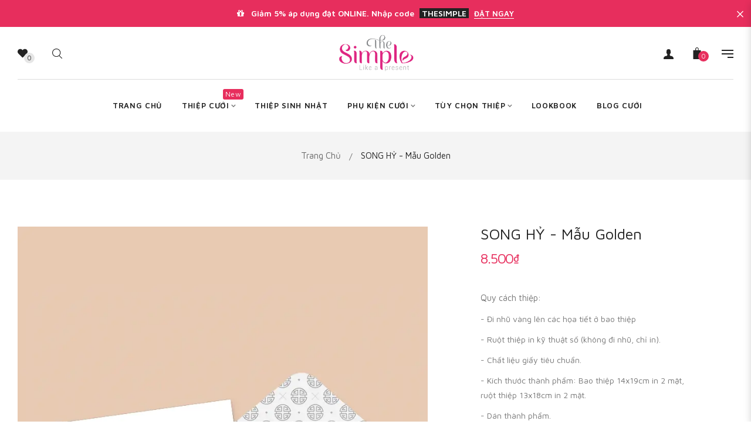

--- FILE ---
content_type: text/html; charset=utf-8
request_url: https://thesimple.vn/products/song-hy-mau-golden
body_size: 50405
content:
<!doctype html>
<!--[if IE 9]> <html class="ie9 no-js" lang="vi-VN"> <![endif]-->
<!--[if (gt IE 9)|!(IE)]><!--> <html class="html no-js"  lang="vi-VN"  > <!--<![endif]-->
<head>


  <meta charset="utf-8">
  <!--[if IE]><meta http-equiv="X-UA-Compatible" content="IE=edge,chrome=1"><![endif]-->
  <meta name="viewport" content="width=device-width,initial-scale=1, user-scalable=no">
  <meta name="theme-color" content="#7796A8">
  <link rel="canonical" href="https://thesimple.vn/products/song-hy-mau-golden"><link rel="shortcut icon" href="//thesimple.vn/cdn/shop/files/LOGOsimple-03-01_32x32.png?v=1617001406" type="image/png"><title>SONG HỶ - Mẫu Golden</title><meta name="description" content="Cô Dâu và Chú rể vui lòng chọn Dòng Thiệp để có lựa chọn tốt nhất."><meta name="keywords" content="TheSimple.vn tự hào là một thành viên của Thế GIới In Ấn - Công ty in ấn với đội ngũ trẻ trung và chuyên nghiệp và công nghệ in ấn thành phẩm hiện đại. Sẽ mang đến cho quý khách một ấn phẩm thiệp cưới ấn tượng, sang trọng, với giá thành hợp lý."/><!-- /snippets/social-meta-tags.liquid -->
<meta property="og:site_name" content="Thiệp cưới The Simple">
<meta property="og:url" content="https://thesimple.vn/products/song-hy-mau-golden">
<meta property="og:title" content="SONG HỶ - Mẫu Golden">
<meta property="og:type" content="product">
<meta property="og:description" content="Cô Dâu và Chú rể vui lòng chọn Dòng Thiệp để có lựa chọn tốt nhất."><meta property="og:price:amount" content="8.500">
  <meta property="og:price:currency" content="VND"><meta property="og:image" content="http://thesimple.vn/cdn/shop/products/hy_bao_1_1024x1024.gif?v=1655884925"><meta property="og:image" content="http://thesimple.vn/cdn/shop/products/web-03_1024x1024.jpg?v=1658302291">
<meta property="og:image:secure_url" content="https://thesimple.vn/cdn/shop/products/hy_bao_1_1024x1024.gif?v=1655884925"><meta property="og:image:secure_url" content="https://thesimple.vn/cdn/shop/products/web-03_1024x1024.jpg?v=1658302291">

<meta name="twitter:site" content="@shopify">
<meta name="twitter:card" content="summary_large_image">
<meta name="twitter:title" content="SONG HỶ - Mẫu Golden">
<meta name="twitter:description" content="Cô Dâu và Chú rể vui lòng chọn Dòng Thiệp để có lựa chọn tốt nhất.">
<style>
     .fake_iniload{position:fixed;left:0;top:0;width:100%;height:100%;z-index:99999;background:#e72e5d;}.loading_dot{list-style:none;margin:0;padding:0;position:absolute;top:50%;left:50%;-webkit-transform:translate(-50%,-50%);transform:translate(-50%,-50%);font-size:0}
      .loading_dot li{position:absolute;top:50%;left:0;margin:0;height:12px;width:12px;background: #f4f4f4;border-radius:100%;-webkit-transform:transformZ(0);transform:transformZ(0);-webkit-animation:LOADING 2s infinite;animation:LOADING 2s infinite}
      .loading_dot li:nth-child(1n){left:-20px;-webkit-animation-delay:0s;animation-delay:0s}.loading_dot li:nth-child(2n){left:0;-webkit-animation-delay:.25s;animation-delay:.25s}.loading_dot li:nth-child(3n){left:20px;-webkit-animation-delay:.5s;animation-delay:.5s}
        @-webkit-keyframes LOADING{0%,100%{-webkit-transform:scale(.5);transform:scale(.5);background:0 0}50%{-webkit-transform:scale(1);transform:scale(1);background:#f4f4f4;}}
        @keyframes LOADING{0%,100%{-webkit-transform:scale(.5);transform:scale(.5);background:0 0}50%{-webkit-transform:scale(1);transform:scale(1);background:#f4f4f4;}}</style><!-- Theme css ================================================================ -->
  <script type="text/javascript">
    WebFontConfig = {
      google: { families: ['Maven Pro:300,400,500,600,700'] }
    };
    (function() {
      var wf = document.createElement('script');
      wf.src = ('https:' == document.location.protocol ? 'https' : 'http') +
        '://ajax.googleapis.com/ajax/libs/webfont/1.5.18/webfont.js';
      wf.type = 'text/javascript';
      wf.async = 'true';
      var s = document.getElementsByTagName('script')[0];
      s.parentNode.insertBefore(wf, s);
    })(); 
  </script>




<link href="//thesimple.vn/cdn/shop/t/3/assets/global.scss.css?v=149680324413501513881737357845" rel="stylesheet" type="text/css" media="all" />

<script>window.performance && window.performance.mark && window.performance.mark('shopify.content_for_header.start');</script><meta name="google-site-verification" content="lIa6PjMSeuMjPmlvfYdaP9td51dFYHki-qjpsznCzJ8">
<meta name="facebook-domain-verification" content="x2jdqz2xjmf0fd1pciwq8kb0bds7j7">
<meta id="shopify-digital-wallet" name="shopify-digital-wallet" content="/55543464105/digital_wallets/dialog">
<meta name="shopify-checkout-api-token" content="63b5affa1a471f919a026236d8eeebbf">
<meta id="in-context-paypal-metadata" data-shop-id="55543464105" data-venmo-supported="false" data-environment="production" data-locale="en_US" data-paypal-v4="true" data-currency="VND">
<link rel="alternate" hreflang="x-default" href="https://thesimple.vn/products/song-hy-mau-golden">
<link rel="alternate" hreflang="vi" href="https://thesimple.vn/products/song-hy-mau-golden">
<link rel="alternate" hreflang="vi-US" href="https://thesimple.vn/vi-us/products/song-hy-mau-golden">
<link rel="alternate" hreflang="en-US" href="https://thesimple.vn/en-us/products/song-hy-mau-golden">
<link rel="alternate" type="application/json+oembed" href="https://thesimple.vn/products/song-hy-mau-golden.oembed">
<script async="async" src="/checkouts/internal/preloads.js?locale=vi-VN"></script>
<script id="shopify-features" type="application/json">{"accessToken":"63b5affa1a471f919a026236d8eeebbf","betas":["rich-media-storefront-analytics"],"domain":"thesimple.vn","predictiveSearch":true,"shopId":55543464105,"locale":"vi"}</script>
<script>var Shopify = Shopify || {};
Shopify.shop = "thi-p-c-i-the-simple.myshopify.com";
Shopify.locale = "vi-VN";
Shopify.currency = {"active":"VND","rate":"1.0"};
Shopify.country = "VN";
Shopify.theme = {"name":"Uma 13","id":121321128105,"schema_name":"Apollotheme base","schema_version":"1.0.0","theme_store_id":null,"role":"main"};
Shopify.theme.handle = "null";
Shopify.theme.style = {"id":null,"handle":null};
Shopify.cdnHost = "thesimple.vn/cdn";
Shopify.routes = Shopify.routes || {};
Shopify.routes.root = "/";</script>
<script type="module">!function(o){(o.Shopify=o.Shopify||{}).modules=!0}(window);</script>
<script>!function(o){function n(){var o=[];function n(){o.push(Array.prototype.slice.apply(arguments))}return n.q=o,n}var t=o.Shopify=o.Shopify||{};t.loadFeatures=n(),t.autoloadFeatures=n()}(window);</script>
<script id="shop-js-analytics" type="application/json">{"pageType":"product"}</script>
<script defer="defer" async type="module" src="//thesimple.vn/cdn/shopifycloud/shop-js/modules/v2/client.init-shop-cart-sync_CL5Jg-ei.vi.esm.js"></script>
<script defer="defer" async type="module" src="//thesimple.vn/cdn/shopifycloud/shop-js/modules/v2/chunk.common__G2rodXI.esm.js"></script>
<script type="module">
  await import("//thesimple.vn/cdn/shopifycloud/shop-js/modules/v2/client.init-shop-cart-sync_CL5Jg-ei.vi.esm.js");
await import("//thesimple.vn/cdn/shopifycloud/shop-js/modules/v2/chunk.common__G2rodXI.esm.js");

  window.Shopify.SignInWithShop?.initShopCartSync?.({"fedCMEnabled":true,"windoidEnabled":true});

</script>
<script>(function() {
  var isLoaded = false;
  function asyncLoad() {
    if (isLoaded) return;
    isLoaded = true;
    var urls = ["https:\/\/seo.apps.avada.io\/avada-seo-installed.js?shop=thi-p-c-i-the-simple.myshopify.com","https:\/\/faq.ddshopapps.com\/js\/frontend\/scripttag.js?shop=thi-p-c-i-the-simple.myshopify.com","https:\/\/cdn.shopify.com\/s\/files\/1\/0184\/4255\/1360\/files\/quicklink.v2.min.js?v=1645107126\u0026shop=thi-p-c-i-the-simple.myshopify.com","https:\/\/cdn.fbrw.reputon.com\/assets\/widget.js?shop=thi-p-c-i-the-simple.myshopify.com","https:\/\/cdncozyantitheft.addons.business\/js\/script_tags\/thi-p-c-i-the-simple\/dL66MEcmQOq8gbQLI8VDzKKWuIvm9KGb.js?shop=thi-p-c-i-the-simple.myshopify.com","https:\/\/cdn.nfcube.com\/instafeed-404e44f196c59d5550d75b3621144568.js?shop=thi-p-c-i-the-simple.myshopify.com"];
    for (var i = 0; i < urls.length; i++) {
      var s = document.createElement('script');
      s.type = 'text/javascript';
      s.async = true;
      s.src = urls[i];
      var x = document.getElementsByTagName('script')[0];
      x.parentNode.insertBefore(s, x);
    }
  };
  if(window.attachEvent) {
    window.attachEvent('onload', asyncLoad);
  } else {
    window.addEventListener('load', asyncLoad, false);
  }
})();</script>
<script id="__st">var __st={"a":55543464105,"offset":25200,"reqid":"538335fb-764d-4ae1-b566-b067d6478641-1768244848","pageurl":"thesimple.vn\/products\/song-hy-mau-golden","u":"d10c6788438e","p":"product","rtyp":"product","rid":7519323652265};</script>
<script>window.ShopifyPaypalV4VisibilityTracking = true;</script>
<script id="form-persister">!function(){'use strict';const t='contact',e='new_comment',n=[[t,t],['blogs',e],['comments',e],[t,'customer']],o='password',r='form_key',c=['recaptcha-v3-token','g-recaptcha-response','h-captcha-response',o],s=()=>{try{return window.sessionStorage}catch{return}},i='__shopify_v',u=t=>t.elements[r],a=function(){const t=[...n].map((([t,e])=>`form[action*='/${t}']:not([data-nocaptcha='true']) input[name='form_type'][value='${e}']`)).join(',');var e;return e=t,()=>e?[...document.querySelectorAll(e)].map((t=>t.form)):[]}();function m(t){const e=u(t);a().includes(t)&&(!e||!e.value)&&function(t){try{if(!s())return;!function(t){const e=s();if(!e)return;const n=u(t);if(!n)return;const o=n.value;o&&e.removeItem(o)}(t);const e=Array.from(Array(32),(()=>Math.random().toString(36)[2])).join('');!function(t,e){u(t)||t.append(Object.assign(document.createElement('input'),{type:'hidden',name:r})),t.elements[r].value=e}(t,e),function(t,e){const n=s();if(!n)return;const r=[...t.querySelectorAll(`input[type='${o}']`)].map((({name:t})=>t)),u=[...c,...r],a={};for(const[o,c]of new FormData(t).entries())u.includes(o)||(a[o]=c);n.setItem(e,JSON.stringify({[i]:1,action:t.action,data:a}))}(t,e)}catch(e){console.error('failed to persist form',e)}}(t)}const f=t=>{if('true'===t.dataset.persistBound)return;const e=function(t,e){const n=function(t){return'function'==typeof t.submit?t.submit:HTMLFormElement.prototype.submit}(t).bind(t);return function(){let t;return()=>{t||(t=!0,(()=>{try{e(),n()}catch(t){(t=>{console.error('form submit failed',t)})(t)}})(),setTimeout((()=>t=!1),250))}}()}(t,(()=>{m(t)}));!function(t,e){if('function'==typeof t.submit&&'function'==typeof e)try{t.submit=e}catch{}}(t,e),t.addEventListener('submit',(t=>{t.preventDefault(),e()})),t.dataset.persistBound='true'};!function(){function t(t){const e=(t=>{const e=t.target;return e instanceof HTMLFormElement?e:e&&e.form})(t);e&&m(e)}document.addEventListener('submit',t),document.addEventListener('DOMContentLoaded',(()=>{const e=a();for(const t of e)f(t);var n;n=document.body,new window.MutationObserver((t=>{for(const e of t)if('childList'===e.type&&e.addedNodes.length)for(const t of e.addedNodes)1===t.nodeType&&'FORM'===t.tagName&&a().includes(t)&&f(t)})).observe(n,{childList:!0,subtree:!0,attributes:!1}),document.removeEventListener('submit',t)}))}()}();</script>
<script integrity="sha256-4kQ18oKyAcykRKYeNunJcIwy7WH5gtpwJnB7kiuLZ1E=" data-source-attribution="shopify.loadfeatures" defer="defer" src="//thesimple.vn/cdn/shopifycloud/storefront/assets/storefront/load_feature-a0a9edcb.js" crossorigin="anonymous"></script>
<script data-source-attribution="shopify.dynamic_checkout.dynamic.init">var Shopify=Shopify||{};Shopify.PaymentButton=Shopify.PaymentButton||{isStorefrontPortableWallets:!0,init:function(){window.Shopify.PaymentButton.init=function(){};var t=document.createElement("script");t.src="https://thesimple.vn/cdn/shopifycloud/portable-wallets/latest/portable-wallets.vi.js",t.type="module",document.head.appendChild(t)}};
</script>
<script data-source-attribution="shopify.dynamic_checkout.buyer_consent">
  function portableWalletsHideBuyerConsent(e){var t=document.getElementById("shopify-buyer-consent"),n=document.getElementById("shopify-subscription-policy-button");t&&n&&(t.classList.add("hidden"),t.setAttribute("aria-hidden","true"),n.removeEventListener("click",e))}function portableWalletsShowBuyerConsent(e){var t=document.getElementById("shopify-buyer-consent"),n=document.getElementById("shopify-subscription-policy-button");t&&n&&(t.classList.remove("hidden"),t.removeAttribute("aria-hidden"),n.addEventListener("click",e))}window.Shopify?.PaymentButton&&(window.Shopify.PaymentButton.hideBuyerConsent=portableWalletsHideBuyerConsent,window.Shopify.PaymentButton.showBuyerConsent=portableWalletsShowBuyerConsent);
</script>
<script data-source-attribution="shopify.dynamic_checkout.cart.bootstrap">document.addEventListener("DOMContentLoaded",(function(){function t(){return document.querySelector("shopify-accelerated-checkout-cart, shopify-accelerated-checkout")}if(t())Shopify.PaymentButton.init();else{new MutationObserver((function(e,n){t()&&(Shopify.PaymentButton.init(),n.disconnect())})).observe(document.body,{childList:!0,subtree:!0})}}));
</script>
<link id="shopify-accelerated-checkout-styles" rel="stylesheet" media="screen" href="https://thesimple.vn/cdn/shopifycloud/portable-wallets/latest/accelerated-checkout-backwards-compat.css" crossorigin="anonymous">
<style id="shopify-accelerated-checkout-cart">
        #shopify-buyer-consent {
  margin-top: 1em;
  display: inline-block;
  width: 100%;
}

#shopify-buyer-consent.hidden {
  display: none;
}

#shopify-subscription-policy-button {
  background: none;
  border: none;
  padding: 0;
  text-decoration: underline;
  font-size: inherit;
  cursor: pointer;
}

#shopify-subscription-policy-button::before {
  box-shadow: none;
}

      </style>

<script>window.performance && window.performance.mark && window.performance.mark('shopify.content_for_header.end');</script>
<script src="//thesimple.vn/cdn/shop/t/3/assets/jquery-1.11.3.min.js?v=160595163976688481111616740310" ></script><script>
  var theme = {
    strings: {
      addToCart: "Đặt Thiệp",
      soldOut: "Hết hàng",
      unavailable: "Không có sẵn",
      showMore: "Hiển thị thêm",
      showLess: "Hiển thị ít hơn"
    },
    moneyFormat: "{{amount_no_decimals_with_comma_separator}}₫",
    quickview_enable: false,
    wishlist_enable: true,
    wishlist_url: '',
    shop_currency: 'VND',
    file_url: '//thesimple.vn/cdn/shop/files/?6759',
    asset_url: "//thesimple.vn/cdn/shop/t/3/assets/?6759",
    multiple_filter_sidebar_enable: true,
    money_currency_format: "{{amount_no_decimals_with_comma_separator}} VND"
  }  
</script>
<script src="//thesimple.vn/cdn/shopifycloud/storefront/assets/themes_support/api.jquery-7ab1a3a4.js"></script>
<script src="//thesimple.vn/cdn/shopifycloud/storefront/assets/themes_support/option_selection-b017cd28.js"></script><!--[if lte IE 9]><script src="//thesimple.vn/cdn/shop/t/3/assets/polyfills.js?v=139579457058596345501616740321"></script><![endif]-->
<!--[if (gt IE 9)|!(IE)]><!--><script src="//thesimple.vn/cdn/shop/t/3/assets/lazysizes.min.js?v=62480953726719776521616740364" async="async"></script><!--<![endif]-->
<!--[if lte IE 9]><script src="//thesimple.vn/cdn/shop/t/3/assets/lazysizes.min.js?v=62480953726719776521616740364"></script><![endif]-->
<!--[if (gt IE 9)|!(IE)]><!--><script src="//thesimple.vn/cdn/shop/t/3/assets/vendor.js?v=148501674379752004281616740326"  ></script><!--<![endif]-->
<!--[if lte IE 9]><script src="//thesimple.vn/cdn/shop/t/3/assets/vendor.js?v=148501674379752004281616740326"></script><![endif]-->
<!--[if (gt IE 9)|!(IE)]><!--><script src="//thesimple.vn/cdn/shop/t/3/assets/theme.js?v=104694613161611965171616740325"  ></script><!--<![endif]-->
<!--[if lte IE 9]><script src="//thesimple.vn/cdn/shop/t/3/assets/theme.js?v=104694613161611965171616740325"></script><![endif]-->
<script src="//thesimple.vn/cdn/shop/t/3/assets/api.header.js?v=64584414144429894241616740363" type="text/javascript"></script>


<meta property="fb:app_id" content="ID" /><meta property="fb:admins" content="ID1"/><meta property="fb:admins" content="ID2"/><style>
  .ap-multilang-box{width:100%;padding:5px;margin:10px 0 20px;border-bottom:1px solid #ddd}.icon-language{height:11px;width:16px;position:relative}
</style>
<script>
  function ap_multilang_translate_product(a,b,c){$.ajax({url:"http://"+Shopify.shop+"/products/"+a,type:"get",success:function(a){var d=document.implementation.createHTMLDocument("load product");d.documentElement.innerHTML=a;var e=d.getElementsByClassName(b)[0].innerHTML.trim();c.html(e)}})}
</script>

<style>
  .ap-multilang-box{width:100%;padding:5px;margin:10px 0 20px;border-bottom:1px solid #ddd}.icon-language{height:11px;width:16px;position:relative}
</style>
<script>
  function ap_multilang_translate_product(a,b,c){$.ajax({url:"http://"+Shopify.shop+"/products/"+a,type:"get",success:function(a){var d=document.implementation.createHTMLDocument("load product");d.documentElement.innerHTML=a;var e=d.getElementsByClassName(b)[0].innerHTML.trim();c.html(e)}})}
</script>


  
  
<!--StartCartCartCustomCode-->

  <!-- Abandoned Cart Information -->
  <div id="care-cart-customer-information" style="display:none">
    {"id":"", "email":"","default_address":null,"first_name":"","last_name":"","name":"" }
  </div>
  <!-- Abandoned Cart Information -->

  <!--  ShopInformation -->
  <div id="care-cart-shop-information" style="display:none">
    {"domain":"thi-p-c-i-the-simple.myshopify.com" }
  </div>
  <!--  ShopInformation -->

  <!--EndCareCartCustomCode-->
  <script>
  !function(t,n){function o(n){var o=t.getElementsByTagName("script")[0],i=t.createElement("script");i.src=n,i.crossOrigin="",o.parentNode.insertBefore(i,o)}if(!n.isLoyaltyLion){window.loyaltylion=n,void 0===window.lion&&(window.lion=n),n.version=2,n.isLoyaltyLion=!0;var i=new Date,e=i.getFullYear().toString()+i.getMonth().toString()+i.getDate().toString();o("https://sdk.loyaltylion.net/static/2/loader.js?t="+e);var r=!1;n.init=function(t){if(r)throw new Error("Cannot call lion.init more than once");r=!0;var a=n._token=t.token;if(!a)throw new Error("Token must be supplied to lion.init");for(var l=[],s="_push configure bootstrap shutdown on removeListener authenticateCustomer".split(" "),c=0;c<s.length;c+=1)!function(t,n){t[n]=function(){l.push([n,Array.prototype.slice.call(arguments,0)])}}(n,s[c]);o("https://sdk.loyaltylion.net/sdk/start/"+a+".js?t="+e+i.getHours().toString()),n._initData=t,n._buffer=l}}}(document,window.loyaltylion||[]);

  
    
      loyaltylion.init({ token: "5e7a4894d1efa005e5d20a7e073a9597" });
    
  
</script>


  
<script>window.__pagefly_analytics_settings__ = {"acceptTracking":false};</script>
  
      <style>
          .intl-tel-input .country-list .country-name,.intl-tel-input .country-list .dial-code,.intl-tel-input .country-list .flag-box{vertical-align:middle }.intl-tel-input{position:relative;display:block }.intl-tel-input *{box-sizing:border-box;-moz-box-sizing:border-box }.intl-tel-input .hulk_val_hide{display:none }.intl-tel-input .v-hide{visibility:hidden }.intl-tel-input input,.intl-tel-input input[type=tel],.intl-tel-input input[type=text]{position:relative;z-index:0;margin-top:0!important;margin-bottom:0!important;padding-right:36px;margin-right:0 }.intl-tel-input .flag-container{position:absolute;top:0;bottom:0;right:0;padding:1px }.intl-tel-input .selected-flag{z-index:1;position:relative;width:36px;height:100%;padding:0 0 0 8px }.intl-tel-input .selected-flag .iti-flag{position:absolute;top:0;bottom:0;margin:auto }.intl-tel-input .selected-flag .iti-arrow{position:absolute;top:50%;margin-top:-2px;right:6px;width:0;height:0;border-left:3px solid transparent;border-right:3px solid transparent;border-top:4px solid #555 }.intl-tel-input .selected-flag .iti-arrow.up{border-top:none;border-bottom:4px solid #555 }.intl-tel-input .country-list{position:absolute;z-index:2;list-style:none;text-align:left;padding:0;margin:0 0 0 -1px;box-shadow:1px 1px 4px rgba(0,0,0,.2);background-color:#fff;border:1px solid #CCC;white-space:nowrap;max-height:200px;overflow-y:scroll }.intl-tel-input .country-list .country.highlight,.intl-tel-input.allow-dropdown .flag-container:hover .selected-flag{background-color:rgba(0,0,0,.05) }.intl-tel-input .country-list.dropup{bottom:100%;margin-bottom:-1px }.intl-tel-input .country-list .flag-box{display:inline-block;width:20px }@media (max-width:500px){.intl-tel-input .country-list{white-space:normal }}.intl-tel-input .country-list .divider{padding-bottom:5px;margin-bottom:5px;border-bottom:1px solid #CCC }.intl-tel-input .country-list .country{padding:5px 10px }.intl-tel-input .country-list .country .dial-code{color:#999 }.intl-tel-input .country-list .country-name,.intl-tel-input .country-list .flag-box{margin-right:6px }.intl-tel-input.allow-dropdown input,.intl-tel-input.allow-dropdown input[type=tel],.intl-tel-input.allow-dropdown input[type=text],.intl-tel-input.separate-dial-code input,.intl-tel-input.separate-dial-code input[type=tel],.intl-tel-input.separate-dial-code input[type=text]{padding-right:6px;padding-left:52px;margin-left:0 }.intl-tel-input.allow-dropdown .flag-container,.intl-tel-input.separate-dial-code .flag-container{right:auto;left:0 }.intl-tel-input.allow-dropdown .selected-flag,.intl-tel-input.separate-dial-code .selected-flag{width:46px }.intl-tel-input.allow-dropdown .flag-container:hover{cursor:pointer }.intl-tel-input.allow-dropdown input[disabled]+.flag-container:hover,.intl-tel-input.allow-dropdown input[readonly]+.flag-container:hover{cursor:default }.intl-tel-input.allow-dropdown input[disabled]+.flag-container:hover .selected-flag,.intl-tel-input.allow-dropdown input[readonly]+.flag-container:hover .selected-flag{background-color:transparent }.intl-tel-input.separate-dial-code .selected-flag{background-color:rgba(0,0,0,.05);display:table }.intl-tel-input.separate-dial-code .selected-dial-code{display:table-cell;vertical-align:middle;padding-left:28px }.intl-tel-input.separate-dial-code.iti-sdc-2 input,.intl-tel-input.separate-dial-code.iti-sdc-2 input[type=tel],.intl-tel-input.separate-dial-code.iti-sdc-2 input[type=text]{padding-left:66px }.intl-tel-input.separate-dial-code.iti-sdc-2 .selected-flag{width:60px }.intl-tel-input.separate-dial-code.allow-dropdown.iti-sdc-2 input,.intl-tel-input.separate-dial-code.allow-dropdown.iti-sdc-2 input[type=tel],.intl-tel-input.separate-dial-code.allow-dropdown.iti-sdc-2 input[type=text]{padding-left:76px }.intl-tel-input.separate-dial-code.allow-dropdown.iti-sdc-2 .selected-flag{width:70px }.intl-tel-input.separate-dial-code.iti-sdc-3 input,.intl-tel-input.separate-dial-code.iti-sdc-3 input[type=tel],.intl-tel-input.separate-dial-code.iti-sdc-3 input[type=text]{padding-left:74px }.intl-tel-input.separate-dial-code.iti-sdc-3 .selected-flag{width:68px }.intl-tel-input.separate-dial-code.allow-dropdown.iti-sdc-3 input,.intl-tel-input.separate-dial-code.allow-dropdown.iti-sdc-3 input[type=tel],.intl-tel-input.separate-dial-code.allow-dropdown.iti-sdc-3 input[type=text]{padding-left:84px }.intl-tel-input.separate-dial-code.allow-dropdown.iti-sdc-3 .selected-flag{width:78px }.intl-tel-input.separate-dial-code.iti-sdc-4 input,.intl-tel-input.separate-dial-code.iti-sdc-4 input[type=tel],.intl-tel-input.separate-dial-code.iti-sdc-4 input[type=text]{padding-left:82px }.intl-tel-input.separate-dial-code.iti-sdc-4 .selected-flag{width:76px }.intl-tel-input.separate-dial-code.allow-dropdown.iti-sdc-4 input,.intl-tel-input.separate-dial-code.allow-dropdown.iti-sdc-4 input[type=tel],.intl-tel-input.separate-dial-code.allow-dropdown.iti-sdc-4 input[type=text]{padding-left:92px }.intl-tel-input.separate-dial-code.allow-dropdown.iti-sdc-4 .selected-flag{width:86px }.intl-tel-input.separate-dial-code.iti-sdc-5 input,.intl-tel-input.separate-dial-code.iti-sdc-5 input[type=tel],.intl-tel-input.separate-dial-code.iti-sdc-5 input[type=text]{padding-left:90px }.intl-tel-input.separate-dial-code.iti-sdc-5 .selected-flag{width:84px }.intl-tel-input.separate-dial-code.allow-dropdown.iti-sdc-5 input,.intl-tel-input.separate-dial-code.allow-dropdown.iti-sdc-5 input[type=tel],.intl-tel-input.separate-dial-code.allow-dropdown.iti-sdc-5 input[type=text]{padding-left:100px }.intl-tel-input.separate-dial-code.allow-dropdown.iti-sdc-5 .selected-flag{width:94px }.intl-tel-input.iti-container{position:absolute;top:-1000px;left:-1000px;z-index:1060;padding:1px }.intl-tel-input.iti-container:hover{cursor:pointer }.iti-mobile .intl-tel-input.iti-container{top:30px;bottom:30px;left:30px;right:30px;position:fixed; z-index: 99999;}.iti-mobile .intl-tel-input .country-list{max-height:100%;width:100% }.iti-mobile .intl-tel-input .country-list .country{padding:10px;line-height:1.5em }.iti-flag{width:20px }.iti-flag.be{width:18px }.iti-flag.ch{width:15px }.iti-flag.mc{width:19px }.iti-flag.ac{height:10px;background-position:0 0 }.iti-flag.ad{height:14px;background-position:-22px 0 }.iti-flag.ae{height:10px;background-position:-44px 0 }.iti-flag.af{height:14px;background-position:-66px 0 }.iti-flag.ag{height:14px;background-position:-88px 0 }.iti-flag.ai{height:10px;background-position:-110px 0 }.iti-flag.al{height:15px;background-position:-132px 0 }.iti-flag.am{height:10px;background-position:-154px 0 }.iti-flag.ao{height:14px;background-position:-176px 0 }.iti-flag.aq{height:14px;background-position:-198px 0 }.iti-flag.ar{height:13px;background-position:-220px 0 }.iti-flag.as{height:10px;background-position:-242px 0 }.iti-flag.at{height:14px;background-position:-264px 0 }.iti-flag.au{height:10px;background-position:-286px 0 }.iti-flag.aw{height:14px;background-position:-308px 0 }.iti-flag.ax{height:13px;background-position:-330px 0 }.iti-flag.az{height:10px;background-position:-352px 0 }.iti-flag.ba{height:10px;background-position:-374px 0 }.iti-flag.bb{height:14px;background-position:-396px 0 }.iti-flag.bd{height:12px;background-position:-418px 0 }.iti-flag.be{height:15px;background-position:-440px 0 }.iti-flag.bf{height:14px;background-position:-460px 0 }.iti-flag.bg{height:12px;background-position:-482px 0 }.iti-flag.bh{height:12px;background-position:-504px 0 }.iti-flag.bi{height:12px;background-position:-526px 0 }.iti-flag.bj{height:14px;background-position:-548px 0 }.iti-flag.bl{height:14px;background-position:-570px 0 }.iti-flag.bm{height:10px;background-position:-592px 0 }.iti-flag.bn{height:10px;background-position:-614px 0 }.iti-flag.bo{height:14px;background-position:-636px 0 }.iti-flag.bq{height:14px;background-position:-658px 0 }.iti-flag.br{height:14px;background-position:-680px 0 }.iti-flag.bs{height:10px;background-position:-702px 0 }.iti-flag.bt{height:14px;background-position:-724px 0 }.iti-flag.bv{height:15px;background-position:-746px 0 }.iti-flag.bw{height:14px;background-position:-768px 0 }.iti-flag.by{height:10px;background-position:-790px 0 }.iti-flag.bz{height:14px;background-position:-812px 0 }.iti-flag.ca{height:10px;background-position:-834px 0 }.iti-flag.cc{height:10px;background-position:-856px 0 }.iti-flag.cd{height:15px;background-position:-878px 0 }.iti-flag.cf{height:14px;background-position:-900px 0 }.iti-flag.cg{height:14px;background-position:-922px 0 }.iti-flag.ch{height:15px;background-position:-944px 0 }.iti-flag.ci{height:14px;background-position:-961px 0 }.iti-flag.ck{height:10px;background-position:-983px 0 }.iti-flag.cl{height:14px;background-position:-1005px 0 }.iti-flag.cm{height:14px;background-position:-1027px 0 }.iti-flag.cn{height:14px;background-position:-1049px 0 }.iti-flag.co{height:14px;background-position:-1071px 0 }.iti-flag.cp{height:14px;background-position:-1093px 0 }.iti-flag.cr{height:12px;background-position:-1115px 0 }.iti-flag.cu{height:10px;background-position:-1137px 0 }.iti-flag.cv{height:12px;background-position:-1159px 0 }.iti-flag.cw{height:14px;background-position:-1181px 0 }.iti-flag.cx{height:10px;background-position:-1203px 0 }.iti-flag.cy{height:14px;background-position:-1225px 0 }.iti-flag.cz{height:14px;background-position:-1247px 0 }.iti-flag.de{height:12px;background-position:-1269px 0 }.iti-flag.dg{height:10px;background-position:-1291px 0 }.iti-flag.dj{height:14px;background-position:-1313px 0 }.iti-flag.dk{height:15px;background-position:-1335px 0 }.iti-flag.dm{height:10px;background-position:-1357px 0 }.iti-flag.do{height:14px;background-position:-1379px 0 }.iti-flag.dz{height:14px;background-position:-1401px 0 }.iti-flag.ea{height:14px;background-position:-1423px 0 }.iti-flag.ec{height:14px;background-position:-1445px 0 }.iti-flag.ee{height:13px;background-position:-1467px 0 }.iti-flag.eg{height:14px;background-position:-1489px 0 }.iti-flag.eh{height:10px;background-position:-1511px 0 }.iti-flag.er{height:10px;background-position:-1533px 0 }.iti-flag.es{height:14px;background-position:-1555px 0 }.iti-flag.et{height:10px;background-position:-1577px 0 }.iti-flag.eu{height:14px;background-position:-1599px 0 }.iti-flag.fi{height:12px;background-position:-1621px 0 }.iti-flag.fj{height:10px;background-position:-1643px 0 }.iti-flag.fk{height:10px;background-position:-1665px 0 }.iti-flag.fm{height:11px;background-position:-1687px 0 }.iti-flag.fo{height:15px;background-position:-1709px 0 }.iti-flag.fr{height:14px;background-position:-1731px 0 }.iti-flag.ga{height:15px;background-position:-1753px 0 }.iti-flag.gb{height:10px;background-position:-1775px 0 }.iti-flag.gd{height:12px;background-position:-1797px 0 }.iti-flag.ge{height:14px;background-position:-1819px 0 }.iti-flag.gf{height:14px;background-position:-1841px 0 }.iti-flag.gg{height:14px;background-position:-1863px 0 }.iti-flag.gh{height:14px;background-position:-1885px 0 }.iti-flag.gi{height:10px;background-position:-1907px 0 }.iti-flag.gl{height:14px;background-position:-1929px 0 }.iti-flag.gm{height:14px;background-position:-1951px 0 }.iti-flag.gn{height:14px;background-position:-1973px 0 }.iti-flag.gp{height:14px;background-position:-1995px 0 }.iti-flag.gq{height:14px;background-position:-2017px 0 }.iti-flag.gr{height:14px;background-position:-2039px 0 }.iti-flag.gs{height:10px;background-position:-2061px 0 }.iti-flag.gt{height:13px;background-position:-2083px 0 }.iti-flag.gu{height:11px;background-position:-2105px 0 }.iti-flag.gw{height:10px;background-position:-2127px 0 }.iti-flag.gy{height:12px;background-position:-2149px 0 }.iti-flag.hk{height:14px;background-position:-2171px 0 }.iti-flag.hm{height:10px;background-position:-2193px 0 }.iti-flag.hn{height:10px;background-position:-2215px 0 }.iti-flag.hr{height:10px;background-position:-2237px 0 }.iti-flag.ht{height:12px;background-position:-2259px 0 }.iti-flag.hu{height:10px;background-position:-2281px 0 }.iti-flag.ic{height:14px;background-position:-2303px 0 }.iti-flag.id{height:14px;background-position:-2325px 0 }.iti-flag.ie{height:10px;background-position:-2347px 0 }.iti-flag.il{height:15px;background-position:-2369px 0 }.iti-flag.im{height:10px;background-position:-2391px 0 }.iti-flag.in{height:14px;background-position:-2413px 0 }.iti-flag.io{height:10px;background-position:-2435px 0 }.iti-flag.iq{height:14px;background-position:-2457px 0 }.iti-flag.ir{height:12px;background-position:-2479px 0 }.iti-flag.is{height:15px;background-position:-2501px 0 }.iti-flag.it{height:14px;background-position:-2523px 0 }.iti-flag.je{height:12px;background-position:-2545px 0 }.iti-flag.jm{height:10px;background-position:-2567px 0 }.iti-flag.jo{height:10px;background-position:-2589px 0 }.iti-flag.jp{height:14px;background-position:-2611px 0 }.iti-flag.ke{height:14px;background-position:-2633px 0 }.iti-flag.kg{height:12px;background-position:-2655px 0 }.iti-flag.kh{height:13px;background-position:-2677px 0 }.iti-flag.ki{height:10px;background-position:-2699px 0 }.iti-flag.km{height:12px;background-position:-2721px 0 }.iti-flag.kn{height:14px;background-position:-2743px 0 }.iti-flag.kp{height:10px;background-position:-2765px 0 }.iti-flag.kr{height:14px;background-position:-2787px 0 }.iti-flag.kw{height:10px;background-position:-2809px 0 }.iti-flag.ky{height:10px;background-position:-2831px 0 }.iti-flag.kz{height:10px;background-position:-2853px 0 }.iti-flag.la{height:14px;background-position:-2875px 0 }.iti-flag.lb{height:14px;background-position:-2897px 0 }.iti-flag.lc{height:10px;background-position:-2919px 0 }.iti-flag.li{height:12px;background-position:-2941px 0 }.iti-flag.lk{height:10px;background-position:-2963px 0 }.iti-flag.lr{height:11px;background-position:-2985px 0 }.iti-flag.ls{height:14px;background-position:-3007px 0 }.iti-flag.lt{height:12px;background-position:-3029px 0 }.iti-flag.lu{height:12px;background-position:-3051px 0 }.iti-flag.lv{height:10px;background-position:-3073px 0 }.iti-flag.ly{height:10px;background-position:-3095px 0 }.iti-flag.ma{height:14px;background-position:-3117px 0 }.iti-flag.mc{height:15px;background-position:-3139px 0 }.iti-flag.md{height:10px;background-position:-3160px 0 }.iti-flag.me{height:10px;background-position:-3182px 0 }.iti-flag.mf{height:14px;background-position:-3204px 0 }.iti-flag.mg{height:14px;background-position:-3226px 0 }.iti-flag.mh{height:11px;background-position:-3248px 0 }.iti-flag.mk{height:10px;background-position:-3270px 0 }.iti-flag.ml{height:14px;background-position:-3292px 0 }.iti-flag.mm{height:14px;background-position:-3314px 0 }.iti-flag.mn{height:10px;background-position:-3336px 0 }.iti-flag.mo{height:14px;background-position:-3358px 0 }.iti-flag.mp{height:10px;background-position:-3380px 0 }.iti-flag.mq{height:14px;background-position:-3402px 0 }.iti-flag.mr{height:14px;background-position:-3424px 0 }.iti-flag.ms{height:10px;background-position:-3446px 0 }.iti-flag.mt{height:14px;background-position:-3468px 0 }.iti-flag.mu{height:14px;background-position:-3490px 0 }.iti-flag.mv{height:14px;background-position:-3512px 0 }.iti-flag.mw{height:14px;background-position:-3534px 0 }.iti-flag.mx{height:12px;background-position:-3556px 0 }.iti-flag.my{height:10px;background-position:-3578px 0 }.iti-flag.mz{height:14px;background-position:-3600px 0 }.iti-flag.na{height:14px;background-position:-3622px 0 }.iti-flag.nc{height:10px;background-position:-3644px 0 }.iti-flag.ne{width:18px;height:15px;background-position:-3666px 0 }.iti-flag.nf{height:10px;background-position:-3686px 0 }.iti-flag.ng{height:10px;background-position:-3708px 0 }.iti-flag.ni{height:12px;background-position:-3730px 0 }.iti-flag.nl{height:14px;background-position:-3752px 0 }.iti-flag.no{height:15px;background-position:-3774px 0 }.iti-flag.np{width:13px;height:15px;background-position:-3796px 0 }.iti-flag.nr{height:10px;background-position:-3811px 0 }.iti-flag.nu{height:10px;background-position:-3833px 0 }.iti-flag.nz{height:10px;background-position:-3855px 0 }.iti-flag.om{height:10px;background-position:-3877px 0 }.iti-flag.pa{height:14px;background-position:-3899px 0 }.iti-flag.pe{height:14px;background-position:-3921px 0 }.iti-flag.pf{height:14px;background-position:-3943px 0 }.iti-flag.pg{height:15px;background-position:-3965px 0 }.iti-flag.ph{height:10px;background-position:-3987px 0 }.iti-flag.pk{height:14px;background-position:-4009px 0 }.iti-flag.pl{height:13px;background-position:-4031px 0 }.iti-flag.pm{height:14px;background-position:-4053px 0 }.iti-flag.pn{height:10px;background-position:-4075px 0 }.iti-flag.pr{height:14px;background-position:-4097px 0 }.iti-flag.ps{height:10px;background-position:-4119px 0 }.iti-flag.pt{height:14px;background-position:-4141px 0 }.iti-flag.pw{height:13px;background-position:-4163px 0 }.iti-flag.py{height:11px;background-position:-4185px 0 }.iti-flag.qa{height:8px;background-position:-4207px 0 }.iti-flag.re{height:14px;background-position:-4229px 0 }.iti-flag.ro{height:14px;background-position:-4251px 0 }.iti-flag.rs{height:14px;background-position:-4273px 0 }.iti-flag.ru{height:14px;background-position:-4295px 0 }.iti-flag.rw{height:14px;background-position:-4317px 0 }.iti-flag.sa{height:14px;background-position:-4339px 0 }.iti-flag.sb{height:10px;background-position:-4361px 0 }.iti-flag.sc{height:10px;background-position:-4383px 0 }.iti-flag.sd{height:10px;background-position:-4405px 0 }.iti-flag.se{height:13px;background-position:-4427px 0 }.iti-flag.sg{height:14px;background-position:-4449px 0 }.iti-flag.sh{height:10px;background-position:-4471px 0 }.iti-flag.si{height:10px;background-position:-4493px 0 }.iti-flag.sj{height:15px;background-position:-4515px 0 }.iti-flag.sk{height:14px;background-position:-4537px 0 }.iti-flag.sl{height:14px;background-position:-4559px 0 }.iti-flag.sm{height:15px;background-position:-4581px 0 }.iti-flag.sn{height:14px;background-position:-4603px 0 }.iti-flag.so{height:14px;background-position:-4625px 0 }.iti-flag.sr{height:14px;background-position:-4647px 0 }.iti-flag.ss{height:10px;background-position:-4669px 0 }.iti-flag.st{height:10px;background-position:-4691px 0 }.iti-flag.sv{height:12px;background-position:-4713px 0 }.iti-flag.sx{height:14px;background-position:-4735px 0 }.iti-flag.sy{height:14px;background-position:-4757px 0 }.iti-flag.sz{height:14px;background-position:-4779px 0 }.iti-flag.ta{height:10px;background-position:-4801px 0 }.iti-flag.tc{height:10px;background-position:-4823px 0 }.iti-flag.td{height:14px;background-position:-4845px 0 }.iti-flag.tf{height:14px;background-position:-4867px 0 }.iti-flag.tg{height:13px;background-position:-4889px 0 }.iti-flag.th{height:14px;background-position:-4911px 0 }.iti-flag.tj{height:10px;background-position:-4933px 0 }.iti-flag.tk{height:10px;background-position:-4955px 0 }.iti-flag.tl{height:10px;background-position:-4977px 0 }.iti-flag.tm{height:14px;background-position:-4999px 0 }.iti-flag.tn{height:14px;background-position:-5021px 0 }.iti-flag.to{height:10px;background-position:-5043px 0 }.iti-flag.tr{height:14px;background-position:-5065px 0 }.iti-flag.tt{height:12px;background-position:-5087px 0 }.iti-flag.tv{height:10px;background-position:-5109px 0 }.iti-flag.tw{height:14px;background-position:-5131px 0 }.iti-flag.tz{height:14px;background-position:-5153px 0 }.iti-flag.ua{height:14px;background-position:-5175px 0 }.iti-flag.ug{height:14px;background-position:-5197px 0 }.iti-flag.um{height:11px;background-position:-5219px 0 }.iti-flag.un{height:14px;background-position:-5241px 0 }.iti-flag.us{height:11px;background-position:-5263px 0 }.iti-flag.uy{height:14px;background-position:-5285px 0 }.iti-flag.uz{height:10px;background-position:-5307px 0 }.iti-flag.va{width:15px;height:15px;background-position:-5329px 0 }.iti-flag.vc{height:14px;background-position:-5346px 0 }.iti-flag.ve{height:14px;background-position:-5368px 0 }.iti-flag.vg{height:10px;background-position:-5390px 0 }.iti-flag.vi{height:14px;background-position:-5412px 0 }.iti-flag.vn{height:14px;background-position:-5434px 0  }.iti-flag.vu{height:12px;background-position:-5456px 0 }.iti-flag.wf{height:14px;background-position:-5478px 0 }.iti-flag.ws{height:10px;background-position:-5500px 0 }.iti-flag.xk{height:15px;background-position:-5522px 0 }.iti-flag.ye{height:14px;background-position:-5544px 0 }.iti-flag.yt{height:14px;background-position:-5566px 0 }.iti-flag.za{height:14px;background-position:-5588px 0 }.iti-flag.zm{height:14px;background-position:-5610px 0 }.iti-flag.zw{height:10px;background-position:-5632px 0 }.iti-flag{height:15px;box-shadow:0 0 1px 0 #888;background-image:url(https://productoption.hulkapps.com/images/flags.png);background-repeat:no-repeat;background-color:#DBDBDB;background-position:20px 0 }@media (-webkit-min-device-pixel-ratio:2),(min-resolution:192dpi){.iti-flag{background-size:5652px 15px;background-image:url(https://productoption.hulkapps.com/images/flags@2x.png) }}.iti-flag.np{background-color:transparent }.cart-property .property_name{font-weight:400;padding-right:0;min-width:auto;width:auto }.input_file+label{cursor:pointer;padding:3px 10px;width:auto;text-align:center;margin:0;background:#f4f8fb;border:1px solid #dbe1e8 }#error-msg,.hulkapps_with_discount{color:red }.discount_error{border-color:red }.edit_form input,.edit_form select,.edit_form textarea{min-height:44px!important }.hulkapps_summary{font-size:14px;display:block;color:red; }.hulkapps-summary-line-discount-code{margin:10px 0;display:block }.actual_price{text-decoration:line-through }input.error{border:1px solid #FF7C7C }#valid-msg{color:#00C900 }.edit_cart_option{margin-top:10px!important;display:none;cursor: pointer;border: 1px solid transparent;border-radius: 2px;color: #fff;font-weight: 600;text-transform: uppercase;letter-spacing: 0.08em;font-size: 14px;padding: 8px 15px;}.hulkapps_discount_hide{margin-top:10px;display:flex!important;align-items:center;justify-content:flex-end }.hulkapps_discount_code{width:auto !important;margin:0 12px 0 0 !important;}.discount_code_box{display:none;margin-bottom:10px;text-align:right }@media screen and (max-width:480px){.hulkapps_discount_code{width:100% }.hulkapps_option_name,.hulkapps_option_value{display:block!important }.hulkapp_close,.hulkapp_save{margin-bottom:8px }}@media screen and (max-width:991px){.hulkapps_option_name,.hulkapps_option_value{display:block!important;width:100%!important;max-width:100%!important }.hulkapps_discount_button{height:40px }}body.body_fixed{overflow:hidden;}select.hulkapps_dd{padding-right:30px!important }.cb_render .hulkapps_option_value label{display:flex!important;align-items:center }.dd_multi_render select{padding-right:5px!important;min-height:80px!important }.hulkapps-tooltip{position:relative;display:inline-block;cursor:pointer;vertical-align:middle }.hulkapps-tooltip img{display:block;}.hulkapps-tooltip .hulkapps-tooltip-inner{position:absolute;bottom:calc(100% + 5px);background:#000;left:-8px;color:#fff;box-shadow:0 6px 30px rgba(0,0,0,.08);opacity:0;visibility:hidden;transition:all ease-in-out .5s;border-radius:5px;font-size:13px;text-align:center;z-index:999;white-space:nowrap;padding: 7px;}.hulkapps-tooltip:hover .hulkapps-tooltip-inner{opacity:1;visibility:visible }.hulkapps-tooltip .hulkapps-tooltip-inner:after{content:"";position:absolute;top:100%;left:11px;border-width:5px;border-style:solid;border-color:#000 transparent transparent transparent;}.hulkapps-tooltip.bottom .hulkapps-tooltip-inner{bottom:auto;top:calc(100% + 5px);padding:0 }.hulkapps-tooltip.bottom .hulkapps-tooltip-inner:after{bottom:100%;top:auto;border-color:transparent transparent #000 }.hulkapps-tooltip .hulkapps-tooltip-inner.swatch-tooltip{left: 1px;}.hulkapps-tooltip .hulkapps-tooltip-inner.swatch-tooltip p{margin:0 0 5px;color:#fff;white-space:normal; }.hulkapps-tooltip .hulkapps-tooltip-inner.swatch-tooltip img{max-width:100% }.hulkapps-tooltip .hulkapps-tooltip-inner.swatch-tooltip img.circle{border-radius:50% }.hulkapps-tooltip .hulkapps-tooltip-inner.multiswatch-tooltip{left: 1px;}.hulkapps-tooltip .hulkapps-tooltip-inner.multiswatch-tooltip p{margin:0 0 5px;color:#fff;white-space:normal; }.hulkapps-tooltip .hulkapps-tooltip-inner.multiswatch-tooltip img{max-width:100% }.hulkapps-tooltip .hulkapps-tooltip-inner.multiswatch-tooltip img.circle{border-radius:50% }.hulkapp_save,button.hulkapp_close,.hulkapps_discount_button{cursor: pointer;border-radius: 2px;font-weight: 600;text-transform: none;letter-spacing: 0.08em;font-size: 14px;padding: 8px 15px;}.hulkapps-cart-original-total{display:block;} .discount-tag{ background: #ebebeb; padding: 5px 10px; border-radius: 5px; display: inline-block; margin-right: 30px; color: #000000;} .discount-tag .close-ajax-tag{ position: relative; width:15px; height:15px; display:inline-block; margin-left:5px; vertical-align:middle; cursor:pointer; } .discount-tag .close-ajax-tag:after, .discount-tag .close-ajax-tag:before{ content:; position:absolute; top:50%; left:50%; transform:translate(-50%, -50%) rotate(45deg); width:2px; height:10px; background-color:#3d3d3d; } .discount-tag .close-ajax-tag:before{ width:10px; height:2px; } .hulkapps_discount_code{max-width: 50%;} .discount-tag{ background: #ebebeb; padding: 5px 10px; border-radius: 5px; display: inline-block; margin-right: 30px; } .discount-tag .close-tag{ position: relative; width:15px; height:15px; display:inline-block; margin-left:5px; vertical-align:middle; cursor:pointer; } .discount-tag .close-tag:after, .discount-tag .close-tag:before{ content:''; position:absolute; top:50%; left:50%; transform:translate(-50%, -50%) rotate(45deg); width:2px; height:10px; background-color:#3d3d3d; } .discount-tag .close-tag:before{ width:10px; height:2px; } .after_discount_price{ font-weight: bold; } .final-total{ font-weight: normal; margin-right: 30px; }@media screen and (max-width:991px){body.body_fixed{position:fixed;top:0;right:0;left:0;bottom:0}} @media only screen and (max-width: 749px){ .hulkapps_swatch_option{ margin-bottom: 10px !important; }} @media (max-width: 767px){ #hulkapp_popupOverlay { padding-top: 10px !important; }.hulkapps_discount_code { width: 100% !important; }}.hulkapps-volumes{display:block;width:100%;} 
      </style>
      <script>
        
          window.hulkapps = {
            shop_slug: "thi-p-c-i-the-simple",
            store_id: "thi-p-c-i-the-simple.myshopify.com",
            money_format: "{{amount_no_decimals_with_comma_separator}}₫",
            cart: null,
            product: null,
            product_collections: null,
            product_variants: null,
            is_volume_discount: null,
            product_id: null,
            page_type: null,
            po_url: "https://productoption.hulkapps.com",
            vd_url: "https://volumediscount.hulkapps.com",
            customer: null
          }
          
            

            
              window.hulkapps.page_type = "product"
              window.hulkapps.product_id = "7519323652265";
              window.hulkapps.product = {"id":7519323652265,"title":"SONG HỶ - Mẫu Golden","handle":"song-hy-mau-golden","description":"\u003cmeta charset=\"utf-8\"\u003e\u003cmeta charset=\"utf-8\"\u003e\n\u003cp\u003e\u003cspan\u003e[shortdesc]\u003c\/span\u003e\u003cbr data-mce-fragment=\"1\"\u003eQuy cách thiệp:\u003cbr\u003e\u003c\/p\u003e\n\u003cp\u003e- Đi nhũ vàng lên các họa tiết ở bao thiệp\u003c\/p\u003e\n\u003cp\u003e- Ruột thiệp in kỹ thuật số (không đi nhũ, chỉ in).\u003c\/p\u003e\n\u003cp\u003e- Chất liệu giấy tiêu chuẩn.\u003c\/p\u003e\n\u003cp\u003e- Kích thước thành phẩm: Bao thiệp 14x19cm in 2 mặt, \u003cbr\u003eruột thiệp 13x18cm in 2 mặt.\u003c\/p\u003e\n\u003cp\u003e- Dán thành phẩm.\u003c\/p\u003e\n\u003cp\u003e\u003cmeta charset=\"utf-8\"\u003e\u003cspan\u003e[\/shortdesc]\u003c\/span\u003e\u003c\/p\u003e\n\u003cp\u003e[tab]\u003c\/p\u003e\n\u003cdiv style=\"text-align: left;\" data-mce-style=\"text-align: left;\"\u003e\u003cimg src=\"https:\/\/cdn.shopify.com\/s\/files\/1\/0555\/4346\/4105\/files\/thiep-ghep_12.jpg?v=1655885413\" style=\"float: none;\"\u003e\u003c\/div\u003e\n\u003cmeta charset=\"utf-8\"\u003e\n\u003cp\u003e[\/tab]\u003c\/p\u003e","published_at":"2022-06-22T11:01:02+07:00","created_at":"2022-06-22T11:01:02+07:00","vendor":"The Simple","type":"Thiệp Cưới","tags":["cd_thiệp_cưới_truyền_thống","cd_thiệp_cưới_vẽ_tay","color_vang"],"price":850000,"price_min":850000,"price_max":850000,"available":true,"price_varies":false,"compare_at_price":850000,"compare_at_price_min":850000,"compare_at_price_max":850000,"compare_at_price_varies":false,"variants":[{"id":42318136246441,"title":"Default Title","option1":"Default Title","option2":null,"option3":null,"sku":"","requires_shipping":false,"taxable":false,"featured_image":null,"available":true,"name":"SONG HỶ - Mẫu Golden","public_title":null,"options":["Default Title"],"price":850000,"weight":454,"compare_at_price":850000,"inventory_management":null,"barcode":"","requires_selling_plan":false,"selling_plan_allocations":[]}],"images":["\/\/thesimple.vn\/cdn\/shop\/products\/hy_bao_1.gif?v=1655884925","\/\/thesimple.vn\/cdn\/shop\/products\/web-03.jpg?v=1658302291"],"featured_image":"\/\/thesimple.vn\/cdn\/shop\/products\/hy_bao_1.gif?v=1655884925","options":["Title"],"media":[{"alt":null,"id":28755225870505,"position":1,"preview_image":{"aspect_ratio":0.8,"height":1000,"width":800,"src":"\/\/thesimple.vn\/cdn\/shop\/products\/hy_bao_1.gif?v=1655884925"},"aspect_ratio":0.8,"height":1000,"media_type":"image","src":"\/\/thesimple.vn\/cdn\/shop\/products\/hy_bao_1.gif?v=1655884925","width":800},{"alt":null,"id":28939338907817,"position":2,"preview_image":{"aspect_ratio":0.8,"height":1250,"width":1000,"src":"\/\/thesimple.vn\/cdn\/shop\/products\/web-03.jpg?v=1658302291"},"aspect_ratio":0.8,"height":1250,"media_type":"image","src":"\/\/thesimple.vn\/cdn\/shop\/products\/web-03.jpg?v=1658302291","width":1000}],"requires_selling_plan":false,"selling_plan_groups":[],"content":"\u003cmeta charset=\"utf-8\"\u003e\u003cmeta charset=\"utf-8\"\u003e\n\u003cp\u003e\u003cspan\u003e[shortdesc]\u003c\/span\u003e\u003cbr data-mce-fragment=\"1\"\u003eQuy cách thiệp:\u003cbr\u003e\u003c\/p\u003e\n\u003cp\u003e- Đi nhũ vàng lên các họa tiết ở bao thiệp\u003c\/p\u003e\n\u003cp\u003e- Ruột thiệp in kỹ thuật số (không đi nhũ, chỉ in).\u003c\/p\u003e\n\u003cp\u003e- Chất liệu giấy tiêu chuẩn.\u003c\/p\u003e\n\u003cp\u003e- Kích thước thành phẩm: Bao thiệp 14x19cm in 2 mặt, \u003cbr\u003eruột thiệp 13x18cm in 2 mặt.\u003c\/p\u003e\n\u003cp\u003e- Dán thành phẩm.\u003c\/p\u003e\n\u003cp\u003e\u003cmeta charset=\"utf-8\"\u003e\u003cspan\u003e[\/shortdesc]\u003c\/span\u003e\u003c\/p\u003e\n\u003cp\u003e[tab]\u003c\/p\u003e\n\u003cdiv style=\"text-align: left;\" data-mce-style=\"text-align: left;\"\u003e\u003cimg src=\"https:\/\/cdn.shopify.com\/s\/files\/1\/0555\/4346\/4105\/files\/thiep-ghep_12.jpg?v=1655885413\" style=\"float: none;\"\u003e\u003c\/div\u003e\n\u003cmeta charset=\"utf-8\"\u003e\n\u003cp\u003e[\/tab]\u003c\/p\u003e"} 
                                                 
                                                 
              window.hulkapps.product_collection = []
              
                window.hulkapps.product_collection.push(263402029225)
              
                window.hulkapps.product_collection.push(279379935401)
              
                window.hulkapps.product_collection.push(279380164777)
              
                window.hulkapps.product_collection.push(263815823529)
              
                window.hulkapps.product_collection.push(280802820265)
              
                window.hulkapps.product_collection.push(280802951337)
              
                window.hulkapps.product_collection.push(279380099241)
              
                window.hulkapps.product_collection.push(279379968169)
              
                window.hulkapps.product_collection.push(279380132009)
              
                window.hulkapps.product_collection.push(266680238249)
              
                window.hulkapps.product_collection.push(294611746985)
              
                window.hulkapps.product_collection.push(280802984105)
              
                window.hulkapps.product_collection.push(263401996457)
              
                window.hulkapps.product_collection.push(280802918569)
              
                                       
              window.hulkapps.product_variant = []
              
                window.hulkapps.product_variant.push(42318136246441)
              
                
              window.hulkapps.product_collections = window.hulkapps.product_collection.toString();
              window.hulkapps.product_variants = window.hulkapps.product_variant.toString();                          
                                                 
            

          </script>

          
        <script src='https://ha-product-option.nyc3.digitaloceanspaces.com/assets/api/v2/hulkcode.js' defer='defer'></script><script type='text/javascript' src='https://cdn.shopify.com/s/files/1/2664/1216/files/jquery_ssapp.js'></script> 
  
  

  
                 <script src="https://app.upsellproductaddons.com/main.bundle.c77b48c2ff7faf920e4b.js"></script>
            
  <script type="text/javascript">
  //BOOSTER APPS COMMON JS CODE
  window.BoosterApps = window.BoosterApps || {};
  window.BoosterApps.common = window.BoosterApps.common || {};
  window.BoosterApps.common.shop = {
    permanent_domain: 'thi-p-c-i-the-simple.myshopify.com',
    currency: "VND",
    money_format: "{{amount_no_decimals_with_comma_separator}}₫",
    id: 55543464105
  };
  

  window.BoosterApps.common.template = 'product';
  window.BoosterApps.common.cart = {};
  window.BoosterApps.common.vapid_public_key = "BJuXCmrtTK335SuczdNVYrGVtP_WXn4jImChm49st7K7z7e8gxSZUKk4DhUpk8j2Xpiw5G4-ylNbMKLlKkUEU98=";

  window.BoosterApps.cs_app_url = "/apps/";

  window.BoosterApps.global_config = {"asset_urls":{"loy":{"init_js":"https:\/\/cdn.shopify.com\/s\/files\/1\/0194\/1736\/6592\/t\/1\/assets\/ba_loy_init.js?v=1635697470","widget_js":"https:\/\/cdn.shopify.com\/s\/files\/1\/0194\/1736\/6592\/t\/1\/assets\/ba_loy_widget.js?v=1635697474","widget_css":"https:\/\/cdn.shopify.com\/s\/files\/1\/0194\/1736\/6592\/t\/1\/assets\/ba_loy_widget.css?v=1630424861"},"rev":{"init_js":null,"widget_js":null,"modal_js":null,"widget_css":null,"modal_css":null},"pu":{"init_js":"https:\/\/cdn.shopify.com\/s\/files\/1\/0194\/1736\/6592\/t\/1\/assets\/ba_pu_init.js?v=1635877170"},"bis":{"init_js":"https:\/\/cdn.shopify.com\/s\/files\/1\/0194\/1736\/6592\/t\/1\/assets\/ba_bis_init.js?v=1633795418","modal_js":"https:\/\/cdn.shopify.com\/s\/files\/1\/0194\/1736\/6592\/t\/1\/assets\/ba_bis_modal.js?v=1633795421","modal_css":"https:\/\/cdn.shopify.com\/s\/files\/1\/0194\/1736\/6592\/t\/1\/assets\/ba_bis_modal.css?v=1620346071"},"widgets":{"init_js":"https:\/\/cdn.shopify.com\/s\/files\/1\/0194\/1736\/6592\/t\/1\/assets\/ba_widget_init.js?v=1635877278","modal_js":"https:\/\/cdn.shopify.com\/s\/files\/1\/0194\/1736\/6592\/t\/1\/assets\/ba_widget_modal.js?v=1635877281","modal_css":"https:\/\/cdn.shopify.com\/s\/files\/1\/0194\/1736\/6592\/t\/1\/assets\/ba_widget_modal.css?v=1634823107"},"global":{"helper_js":"https:\/\/cdn.shopify.com\/s\/files\/1\/0194\/1736\/6592\/t\/1\/assets\/ba_tracking.js?v=1634822968"}},"proxy_paths":{"loy":"\/apps\/ba-loy","app_metrics":"\/apps\/ba-loy\/app_metrics","push_subscription":"\/apps\/ba-loy\/push"},"aat":["loy"],"uat":true,"pv":false,"bam":false};

    window.BoosterApps.loy_config = {"brand_theme_settings":{"button_bg":"#fdd835","header_bg":"#ffc107","desc_color":"#737376","icon_color":"#3a3a3a","link_color":"#fb8c00","visibility":"both","cards_shape":"rounded","launcher_bg":"#ff9800","title_color":"#212b36","banner_image":"","inputs_shape":"rounded","buttons_shape":"rounded","primary_color":"#2932fc","launcher_shape":"circle","container_shape":"rounded","mobile_placement":"right","button_text_color":"#fff","desktop_placement":"right","header_text_color":"#fff","powered_by_hidden":true,"launcher_text_color":"#ffffff","mobile_side_spacing":"20","desktop_side_spacing":"120","visibility_condition":"","mobile_bottom_spacing":"20","desktop_bottom_spacing":"40"},"launcher_style_settings":{"mobile_icon":"star","mobile_text":"Rewards","desktop_icon":"gift","desktop_text":"Quà Cưới","mobile_layout":"icon_with_text","desktop_layout":"icon_with_text","desktop_launcher_icon":null,"mobile_launcher_icon":null},"points_program_enabled":false,"referral_program_enabled":false,"vip_program_enabled":false,"vip_program_tier_type":"points_earned","vip_program_period":"lifetime","brand_panel_settings":{"visitor_header_caption":"Tham gia và mở khóa các phần thưởng tuyệt vời","visitor_header_title":"🏆 Săn Điểm Thưởng","acct_creation_title":"Tham gia và kiếm phần thưởng","acct_creation_desc":"Hãy trở thành thành viên và cùng săn điểm thưởng.","acct_creation_sign_in":"Đã là thành viên?","acct_creation_btn":"Bắt Đầu Săn","visitor_point_header":"Kiếm điểm","visitor_point_desc":"Kiếm điểm và biến chúng thành phần thưởng!","member_header_caption":"Điểm của bạn","member_header_title":"{points}","member_point_header":"Points","member_point_desc":"Earn points and turn these into rewards!","general_ways_to_earn":"Cách kiếm điểm","general_ways_to_redeem":"Các cách đổi quà","general_sign_in":"Đăng nhập","general_sign_up":"Đăng ký","general_signed_up":"signed up","general_no_rewards_yet":"Chưa có phần thưởng","general_your_rewards_will_show_here":"Phần thưởng của bạn sẽ hiển thị ở đây.","general_past_rewards":"Phần thưởng trong quá khứ","general_go_back":"Quay lại","general_your_rewards":"Phần thưởng của bạn","general_upcoming_reward":"Phần thưởng sắp tới","general_redeem":"Quy đổi","general_redeemed_a_reward":"Redeemed a Reward","general_you_have":"Bạn có","general_rewards":"Phần thưởng","general_reward":"phần thưởng","general_manual_points_adjust":"manual points adjustment","general_add_points_default_note":"Points awarded by points import","general_reset_removal_default_note":"Existing points removed for points reset from import","general_reset_new_balance_default_note":"Points reset to new balance by points import","general_refund_points":"Points refunded","general_use_discount_code":"Sử dụng mã giảm giá này trong lần đặt hàng tiếp theo của bạn!","general_apply_code":"Áp dụng mã","general_add_product_to_cart":"Thêm sản phẩm vào giỏ hàng","general_spend":"you spend","general_spent":"Spent","general_points":"Điểm","general_point":"Điểm","general_discount_amount_coupon":"{{discount_amount}} đ phiếu giảm giá","general_discount_amount":"Điểm cho {{discount_amount}} đ","general_no_points_yet":"Chưa có điểm nào","general_have_not_earned_points":"Bạn chưa kiếm được bất kỳ Điểm nào.","general_place_an_order":"Đặt hàng","general_placed_an_order":"Placed an order","general_points_for_every":"Điểm","general_how_to_earn_points":"Làm cách nào để kiếm được Điểm?","general_points_activity":"Lịch sử điểm","general_celebrate_birthday":"Celebrate a birthday","general_celebrate_birthday_past_tense":"Celebrated a birthday","general_birthday_reward":"Celebrate with a reward","general_celebrate_your_birthday":"Let's celebrate your birthday! 🎉 Please give us 30 days notice - otherwise, you'll have to wait another year.","general_edit_date":"Edit Date","general_month":"Month","general_day":"Day","general_enter_valid_date":"Please enter a valid date","general_save_date":"Save date","general_reward_show":"Xem","general_share_via_email":"Share via Email","general_share_on":"Share on","general_please_choose_an_option":"Please choose an option from the","general_product_page":"product page","social_instagram_follow":"Theo dõi trên Instagram","social_facebook_like":"Like page on Facebook","social_facebook_share":"Chia sẻ link Facebook","social_twitter_follow":"Follow on Twitter","social_twitter_share":"Share link on Twitter","social_instagram_follow_past_tense":"Đã theo dõi trên Instagram","social_facebook_like_past_tense":"Liked a page on Facebook","social_facebook_share_past_tense":"Shared a link on Facebook","social_twitter_follow_past_tense":"Followed on Twitter","social_twitter_share_past_tense":"Shared a link on Twitter","social_follow":"Theo dõi","social_share":"Chia sẻ","social_like":"Thích","referral_complete":"Complete a Referral","referral_complete_past_tense":"Completed a Referral","referral_complete_points":"{{points_amount}} Points for every referral completed","referrals_title":"Chương Trình Giới Thiệu","referrals_visitor_desc":"Giới thiệu một người bạn đặt thiệp và cả hai bạn sẽ nhận được phần thưởng.","referrals_create_account_to_claim_coupon":"Create an Account to claim your coupon","referrals_create_account":"Create an Account","referrals_referred_reward":"Họ sẽ nhận được","referrals_referrer_reward":"Bạn sẽ nhận được","referrals_call_to_action":"Giới thiệu bạn bè và kiếm tiền","referrals_completed":"giới thiệu đã hoàn thành cho đến nay","referrals_share_link":"Chia sẻ liên kết này với bạn bè để họ nhận phần thưởng","referrals_referral_code":" Liên kết giới thiệu của bạn để chia sẻ","referrals_get_reward":" Nhận của bạn","referrals_claimed_reward":" Của bạn đây","referrals_claim_reward":"Nhận quà tặng của bạn","referrals_email_invite":"Giới thiệu bạn bè qua email","referrals_email_send":" Gửi email","referrals_email_to":"Đến","referrals_email_to_placeholder":"Thêm danh sách email được phân tách bằng dấu phẩy","referrals_email_message":"Tin nhắn","referrals_email_message_placeholder":" Tùy chỉnh thông báo giới thiệu của bạn. Liên kết giới thiệu sẽ được tự động thêm vào.","referrals_invalid_email":" Vui lòng nhập một địa chỉ email hợp lệ","referrals_no_referrals_yet":"Chưa có giới thiệu","referrals_your_referrals_show_here":"Giới thiệu của bạn sẽ hiển thị ở đây.","referrals_your_referrals":"Giới thiệu của bạn","referrals_status_pending":"pending","referrals_status_completed":"completed","referrals_status_blocked":"blocked","vip_tiers":"VIP Tiers","vip_status":"VIP Status","vip_reward":"VIP reward","vip_tier_desc":"Gain access to exclusive rewards.","vip_reward_earned_via":"Earned via {{vip_tier_name}} tier","vip_tier_no_vip_history":"No VIP membership history yet","vip_tier_vip_history":"VIP History","vip_tier_added_to":"Added to {{tier_name}}","vip_tier_achieved":"Unlocked {{tier_name}}","vip_tier_dropped_to":"Fell to {{tier_name}}","vip_tier_retained_to":"Kept {{tier_name}}","vip_tier_earn_points":"Earn {{points}} Points","vip_tier_spend":"Spend {{amount}}","vip_perks":"Perks","vip_benefits":"Benefits","vip_achieved_until":"Achieved until","vip_tier_on_highest":"You did it! You're on the highest tier 🎉","general_error":"Rất tiếc, đã xảy ra sự cố, vui lòng thử lại trong giây lát","general_redeem_error_min_points":"Did not met minimum points to redeem","general_redeem_error_max_points":"Exceeded maximum points to spend","tos_max_shipping_amount":"Maximum shipping amount of ${{max_shipping_amount}}.","tos_expiry_months":"Hết hạn sau {{deadline_months}} tháng sau khi đổi.","tos_expiry_at":"Phần thưởng hết hạn vào {{expiry_date}}.","tos_free_product":"Phần thưởng chỉ áp dụng cho {{product_name}}","tos_min_order_amount":"Áp dụng cho tất cả các đơn hàng trên ${{min_order_amount}}.","tos_apply_to_collection":" Chỉ dành cho các sản phẩm trong bộ sưu tập cụ thể."},"widget_css":"#baLoySectionWrapper .ba-loy-bg-color {\n  background-color: #ffc107;\n}\n\n#baLoySectionWrapper .section-panel-wrapper {\n  box-shadow:rgba(0, 0, 0, 0.1) 0px 4px 15px 0px, rgba(0, 0, 0, 0.1) 0px 1px 2px 0px, #ffc107 0px 2px 0px 0px inset;\n}\n\n\n\n\n.header-main, .header-secondary {\n\tcolor: #fff !important;\n}\n.main-default a.sign-in{\n  color: #fb8c00 !important;\n}\n\n.section-table-piece-detail-items .li-img path {\n  fill: #3a3a3a;\n}\n\n.buttons-icons-detail-image .li-img {\n  fill: #3a3a3a;\n}\n\n#baLoySectionWrapper .loy-button-main{\n    background: #fdd835;\n    color: #fff;\n}\n\n  #baLoySectionWrapper .loy-button-main{\n    color: #fff;\n  }\n\n  #baLoySectionWrapper .main-default, #baLoySectionWrapper div.panel-section .head-title,#baLoySectionWrapper body {\n    color: #212b36;\n  }\n\n  #baLoySectionWrapper .section-panel-wrapper .panel-desc, #baLoySectionWrapper .main-default.sign-in-text{\n    color: #737376;\n  }\n\n  #launcher-wrapper{\n    background: #ff9800;\n  }\n\n  #baLoySectionWrapper div.section-bottom{\n    display:none;\n  }\n\n.ba-loy-namespace .ba-loy-messenger-frame, #launcher-wrapper{\n  right: 120px;\n  left: auto;\n}\n.ba-loy-namespace .ba-loy-messenger-frame {\n  bottom: 110px;\n}\n#launcher-wrapper{\n  bottom: 40px;\n}\n\n.launcher-text{\n  color: #ffffff !important;\n}\n\n#launcher-wrapper .launcher-desktop { display: block; }\n#launcher-wrapper .launcher-mobile  { display: none;  }\n\n@media (max-width: 500px) {\n  .ba-loy-namespace .ba-loy-messenger-frame{\n    height: 100%;\n    min-height: 100%;\n    bottom: 0;\n    right: 0;\n    left: 0;\n    top: 0;\n    width: 100%;\n    border-radius: 0;\n  }\n  #launcher-wrapper.up{\n    display: none;\n  }\n  #launcher-wrapper{\n    right: 20px;\n    left: auto;\n    bottom: 20px;\n  }\n  #launcher-wrapper .launcher-desktop { display: none;  }\n  #launcher-wrapper .launcher-mobile  { display: block; }\n}\n\n\n\n.ba-loy-circle{border-radius: 30px !important;}\n.ba-loy-rounded{border-radius: 10px !important;}\n.ba-loy-square{border-radius: 0px !important;}\n","custom_css":null,"ways_to_earn":[{"automation_id":13840,"status":"active","trigger":"loy_contact_member_enabled","step_id":13861,"points_amount":100,"points_type":"fixed","icon_url":null},{"social":true,"trigger":"instagram_follow","points_amount":"100","url":"https:\/\/instagram.com\/thesimple.vn"},{"social":true,"trigger":"facebook_like","points_amount":"100","url":"https:\/\/facebook.com\/thesimple.vn"},{"social":true,"trigger":"facebook_share","points_amount":"100","url":"https:\/\/facebook.com\/sharer\/sharer.php?u=https%3A%2F%2Fwww.facebook.com%2Fthesimple.vn"}],"referral_rewards":{"referrer_reward":{"id":23521,"name":"Phiếu mua hàng 200,000 đ","reward_type":"fixed_amount","properties":{"source":"referrer","applies_to":"entire","customer_points_get":1.0,"increment_points_value":100}},"referred_reward":{"id":23522,"name":"Phiếu mua hàng 200,000 ₫","reward_type":"fixed_amount","properties":{"source":"referred","applies_to":"entire","customer_points_get":1.0,"increment_points_value":100}}},"referral_social_settings":{"email":"false","twitter":"true","facebook":"true","twitter_message":""},"referrals_customer_account_required":false,"vip_tiers":[]};
    window.BoosterApps.loy_config.api_endpoint = "/apps/ba-loy";
    window.BoosterApps.loy_config.domain_name = "rivo.io/apps/loyalty";




  
    if (window.BoosterApps.common.template == 'product'){
      window.BoosterApps.common.product = {
        id: 7519323652265, price: 850000, handle: "song-hy-mau-golden", tags: ["cd_thiệp_cưới_truyền_thống","cd_thiệp_cưới_vẽ_tay","color_vang"],
        available: true, title: "SONG HỶ - Mẫu Golden", variants: [{"id":42318136246441,"title":"Default Title","option1":"Default Title","option2":null,"option3":null,"sku":"","requires_shipping":false,"taxable":false,"featured_image":null,"available":true,"name":"SONG HỶ - Mẫu Golden","public_title":null,"options":["Default Title"],"price":850000,"weight":454,"compare_at_price":850000,"inventory_management":null,"barcode":"","requires_selling_plan":false,"selling_plan_allocations":[]}]
      };
      window.BoosterApps.common.product.review_data = null;
    }
  

</script>


<script type="text/javascript">
  !function(e){var t={};function r(n){if(t[n])return t[n].exports;var o=t[n]={i:n,l:!1,exports:{}};return e[n].call(o.exports,o,o.exports,r),o.l=!0,o.exports}r.m=e,r.c=t,r.d=function(e,t,n){r.o(e,t)||Object.defineProperty(e,t,{enumerable:!0,get:n})},r.r=function(e){"undefined"!==typeof Symbol&&Symbol.toStringTag&&Object.defineProperty(e,Symbol.toStringTag,{value:"Module"}),Object.defineProperty(e,"__esModule",{value:!0})},r.t=function(e,t){if(1&t&&(e=r(e)),8&t)return e;if(4&t&&"object"===typeof e&&e&&e.__esModule)return e;var n=Object.create(null);if(r.r(n),Object.defineProperty(n,"default",{enumerable:!0,value:e}),2&t&&"string"!=typeof e)for(var o in e)r.d(n,o,function(t){return e[t]}.bind(null,o));return n},r.n=function(e){var t=e&&e.__esModule?function(){return e.default}:function(){return e};return r.d(t,"a",t),t},r.o=function(e,t){return Object.prototype.hasOwnProperty.call(e,t)},r.p="https://rivo.io/apps/loyalty/packs/",r(r.s=27)}({27:function(e,t){}});
//# sourceMappingURL=application-117139f267b47f92bd71.js.map

  //Global snippet for Booster Apps
  //this is updated automatically - do not edit manually.

  function loadScript(src, defer, done) {
    var js = document.createElement('script');
    js.src = src;
    js.defer = defer;
    js.onload = function(){done();};
    js.onerror = function(){
      done(new Error('Failed to load script ' + src));
    };
    document.head.appendChild(js);
  }

  function browserSupportsAllFeatures() {
    return window.Promise && window.fetch && window.Symbol;
  }

  if (browserSupportsAllFeatures()) {
    main();
  } else {
    loadScript('https://polyfill-fastly.net/v3/polyfill.min.js?features=Promise,fetch', true, main);
  }

  function loadAppScripts(){
      loadScript(window.BoosterApps.global_config.asset_urls.loy.init_js, true, function(){});



  }

  function main(err) {
    //isolate the scope
    loadScript(window.BoosterApps.global_config.asset_urls.global.helper_js, false, loadAppScripts);
  }
</script>


  <!-- "snippets/shogun-head.liquid" was not rendered, the associated app was uninstalled -->
  <!--Gem_Page_Header_Script-->
      


  <!--End_Gem_Page_Header_Script--><!-- /snippets/social-meta-tags.liquid -->
<meta property="og:site_name" content="Thiệp cưới The Simple">
<meta property="og:url" content="https://thesimple.vn/products/song-hy-mau-golden">
<meta property="og:title" content="SONG HỶ - Mẫu Golden">
<meta property="og:type" content="product">
<meta property="og:description" content="Cô Dâu và Chú rể vui lòng chọn Dòng Thiệp để có lựa chọn tốt nhất."><meta property="og:price:amount" content="8.500">
  <meta property="og:price:currency" content="VND"><meta property="og:image" content="http://thesimple.vn/cdn/shop/products/hy_bao_1_1024x1024.gif?v=1655884925"><meta property="og:image" content="http://thesimple.vn/cdn/shop/products/web-03_1024x1024.jpg?v=1658302291">
<meta property="og:image:secure_url" content="https://thesimple.vn/cdn/shop/products/hy_bao_1_1024x1024.gif?v=1655884925"><meta property="og:image:secure_url" content="https://thesimple.vn/cdn/shop/products/web-03_1024x1024.jpg?v=1658302291">

<meta name="twitter:site" content="@shopify">
<meta name="twitter:card" content="summary_large_image">
<meta name="twitter:title" content="SONG HỶ - Mẫu Golden">
<meta name="twitter:description" content="Cô Dâu và Chú rể vui lòng chọn Dòng Thiệp để có lựa chọn tốt nhất.">
<script src="https://shopoe.net/app.js"></script>

  <script src="//thesimple.vn/cdn/shop/t/3/assets/bss-file-configdata.js?v=70493955323306713081668047795" type="text/javascript"></script><script>
              if (typeof BSS_PL == 'undefined') {
                  var BSS_PL = {};
              }
              
              var bssPlApiServer = "https://product-labels-pro.bsscommerce.com";
              BSS_PL.customerTags = 'null';
              BSS_PL.configData = configDatas;
              BSS_PL.storeId = 18435;
              BSS_PL.currentPlan = "free";
              BSS_PL.storeIdCustomOld = "10678";
              BSS_PL.storeIdOldWIthPriority = "12200";
              BSS_PL.apiServerProduction = "https://product-labels-pro.bsscommerce.com";
              
              </script>
          <style>
.homepage-slideshow .slick-slide .bss_pl_img {
    visibility: hidden !important;
}
</style><script>function fixBugForStores($, BSS_PL, parent, page, htmlLabel) { let appended = false; if ((page == 'collections' || window.location.pathname == '/search' || window.location.pathname == '/') && $(parent).hasClass('product-image-container')) {
    $(parent).prepend(htmlLabel);
    appended = true;
} return appended;}</script>
  <link href="//thesimple.vn/cdn/shop/t/3/assets/ddshop-faq.css?v=39582937346077318541652684005" rel="stylesheet" type="text/css" media="all" />

  
  <link rel="stylesheet" href="https://doui4jqs03un3.cloudfront.net/style.css.gz">
  <script src="https://doui4jqs03un3.cloudfront.net/vendors.js.gz"></script>
  <script src="https://doui4jqs03un3.cloudfront.net/client.js.gz" defer="defer"></script>
  
  
  
<!-- BEGIN app block: shopify://apps/hulk-form-builder/blocks/app-embed/b6b8dd14-356b-4725-a4ed-77232212b3c3 --><!-- BEGIN app snippet: hulkapps-formbuilder-theme-ext --><script type="text/javascript">
  
  if (typeof window.formbuilder_customer != "object") {
        window.formbuilder_customer = {}
  }

  window.hulkFormBuilder = {
    form_data: {},
    shop_data: {"shop_cIK8CvZFpgjsrgXLTtmdow":{"shop_uuid":"cIK8CvZFpgjsrgXLTtmdow","shop_timezone":"Asia\/Bangkok","shop_id":59933,"shop_is_after_submit_enabled":true,"shop_shopify_plan":"basic","shop_shopify_domain":"thi-p-c-i-the-simple.myshopify.com","shop_remove_watermark":false,"shop_created_at":"2021-12-13T03:37:49.165Z","is_skip_metafield":false,"shop_deleted":false,"shop_disabled":false}},
    settings_data: {"shop_settings":{"shop_customise_msgs":[],"default_customise_msgs":{"is_required":"is required","thank_you":"Thank you! The form was submitted successfully.","processing":"Processing...","valid_data":"Please provide valid data","valid_email":"Provide valid email format","valid_tags":"HTML Tags are not allowed","valid_phone":"Provide valid phone number","valid_captcha":"Please provide valid captcha response","valid_url":"Provide valid URL","only_number_alloud":"Provide valid number in","number_less":"must be less than","number_more":"must be more than","image_must_less":"Image must be less than 20MB","image_number":"Images allowed","image_extension":"Invalid extension! Please provide image file","error_image_upload":"Error in image upload. Please try again.","error_file_upload":"Error in file upload. Please try again.","your_response":"Your response","error_form_submit":"Error occur.Please try again after sometime.","email_submitted":"Form with this email is already submitted","invalid_email_by_zerobounce":"The email address you entered appears to be invalid. Please check it and try again.","download_file":"Download file","card_details_invalid":"Your card details are invalid","card_details":"Card details","please_enter_card_details":"Please enter card details","card_number":"Card number","exp_mm":"Exp MM","exp_yy":"Exp YY","crd_cvc":"CVV","payment_value":"Payment amount","please_enter_payment_amount":"Please enter payment amount","address1":"Address line 1","address2":"Address line 2","city":"City","province":"Province","zipcode":"Zip code","country":"Country","blocked_domain":"This form does not accept addresses from","file_must_less":"File must be less than 20MB","file_extension":"Invalid extension! Please provide file","only_file_number_alloud":"files allowed","previous":"Previous","next":"Next","must_have_a_input":"Please enter at least one field.","please_enter_required_data":"Please enter required data","atleast_one_special_char":"Include at least one special character","atleast_one_lowercase_char":"Include at least one lowercase character","atleast_one_uppercase_char":"Include at least one uppercase character","atleast_one_number":"Include at least one number","must_have_8_chars":"Must have 8 characters long","be_between_8_and_12_chars":"Be between 8 and 12 characters long","please_select":"Please Select","phone_submitted":"Form with this phone number is already submitted","user_res_parse_error":"Error while submitting the form","valid_same_values":"values must be same","product_choice_clear_selection":"Clear Selection","picture_choice_clear_selection":"Clear Selection","remove_all_for_file_image_upload":"Remove All","invalid_file_type_for_image_upload":"You can't upload files of this type.","invalid_file_type_for_signature_upload":"You can't upload files of this type.","max_files_exceeded_for_file_upload":"You can not upload any more files.","max_files_exceeded_for_image_upload":"You can not upload any more files.","file_already_exist":"File already uploaded","max_limit_exceed":"You have added the maximum number of text fields.","cancel_upload_for_file_upload":"Cancel upload","cancel_upload_for_image_upload":"Cancel upload","cancel_upload_for_signature_upload":"Cancel upload"},"shop_blocked_domains":[]}},
    features_data: {"shop_plan_features":{"shop_plan_features":["unlimited-forms","full-design-customization","export-form-submissions","multiple-recipients-for-form-submissions","multiple-admin-notifications","enable-captcha","unlimited-file-uploads","save-submitted-form-data","set-auto-response-message","conditional-logic","form-banner","save-as-draft-facility","include-user-response-in-admin-email","disable-form-submission","file-upload"]}},
    shop: null,
    shop_id: null,
    plan_features: null,
    validateDoubleQuotes: false,
    assets: {
      extraFunctions: "https://cdn.shopify.com/extensions/019b01cf-6171-7f09-845a-55a60d51bbd3/form-builder-by-hulkapps-49/assets/extra-functions.js",
      extraStyles: "https://cdn.shopify.com/extensions/019b01cf-6171-7f09-845a-55a60d51bbd3/form-builder-by-hulkapps-49/assets/extra-styles.css",
      bootstrapStyles: "https://cdn.shopify.com/extensions/019b01cf-6171-7f09-845a-55a60d51bbd3/form-builder-by-hulkapps-49/assets/theme-app-extension-bootstrap.css"
    },
    translations: {
      htmlTagNotAllowed: "HTML Tags are not allowed",
      sqlQueryNotAllowed: "SQL Queries are not allowed",
      doubleQuoteNotAllowed: "Double quotes are not allowed",
      vorwerkHttpWwwNotAllowed: "The words \u0026#39;http\u0026#39; and \u0026#39;www\u0026#39; are not allowed. Please remove them and try again.",
      maxTextFieldsReached: "You have added the maximum number of text fields.",
      avoidNegativeWords: "Avoid negative words: Don\u0026#39;t use negative words in your contact message.",
      customDesignOnly: "This form is for custom designs requests. For general inquiries please contact our team at info@stagheaddesigns.com",
      zerobounceApiErrorMsg: "We couldn\u0026#39;t verify your email due to a technical issue. Please try again later.",
    }

  }

  

  window.FbThemeAppExtSettingsHash = {}
  
</script><!-- END app snippet --><!-- END app block --><!-- BEGIN app block: shopify://apps/ta-labels-badges/blocks/bss-pl-config-data/91bfe765-b604-49a1-805e-3599fa600b24 --><script
    id='bss-pl-config-data'
>
	let TAE_StoreId = "";
	if (typeof BSS_PL == 'undefined' || TAE_StoreId !== "") {
  		var BSS_PL = {};
		BSS_PL.storeId = null;
		BSS_PL.currentPlan = null;
		BSS_PL.apiServerProduction = null;
		BSS_PL.publicAccessToken = null;
		BSS_PL.customerTags = "null";
		BSS_PL.customerId = "null";
		BSS_PL.storeIdCustomOld = null;
		BSS_PL.storeIdOldWIthPriority = null;
		BSS_PL.storeIdOptimizeAppendLabel = null
		BSS_PL.optimizeCodeIds = null; 
		BSS_PL.extendedFeatureIds = null;
		BSS_PL.integration = null;
		BSS_PL.settingsData  = null;
		BSS_PL.configProductMetafields = null;
		BSS_PL.configVariantMetafields = null;
		
		BSS_PL.configData = [].concat();

		
		BSS_PL.configDataBanner = [].concat();

		
		BSS_PL.configDataPopup = [].concat();

		
		BSS_PL.configDataLabelGroup = [].concat();
		
		
		BSS_PL.collectionID = ``;
		BSS_PL.collectionHandle = ``;
		BSS_PL.collectionTitle = ``;

		
		BSS_PL.conditionConfigData = [].concat();
	}
</script>




<style>
    
    
</style>

<script>
    function bssLoadScripts(src, callback, isDefer = false) {
        const scriptTag = document.createElement('script');
        document.head.appendChild(scriptTag);
        scriptTag.src = src;
        if (isDefer) {
            scriptTag.defer = true;
        } else {
            scriptTag.async = true;
        }
        if (callback) {
            scriptTag.addEventListener('load', function () {
                callback();
            });
        }
    }
    const scriptUrls = [
        "https://cdn.shopify.com/extensions/019ba88d-36f4-787b-a94a-b3290dae2ad3/product-label-553/assets/bss-pl-init-helper.js",
        "https://cdn.shopify.com/extensions/019ba88d-36f4-787b-a94a-b3290dae2ad3/product-label-553/assets/bss-pl-init-config-run-scripts.js",
    ];
    Promise.all(scriptUrls.map((script) => new Promise((resolve) => bssLoadScripts(script, resolve)))).then((res) => {
        console.log('BSS scripts loaded');
        window.bssScriptsLoaded = true;
    });

	function bssInitScripts() {
		if (BSS_PL.configData.length) {
			const enabledFeature = [
				{ type: 1, script: "https://cdn.shopify.com/extensions/019ba88d-36f4-787b-a94a-b3290dae2ad3/product-label-553/assets/bss-pl-init-for-label.js" },
				{ type: 2, badge: [0, 7, 8], script: "https://cdn.shopify.com/extensions/019ba88d-36f4-787b-a94a-b3290dae2ad3/product-label-553/assets/bss-pl-init-for-badge-product-name.js" },
				{ type: 2, badge: [1, 11], script: "https://cdn.shopify.com/extensions/019ba88d-36f4-787b-a94a-b3290dae2ad3/product-label-553/assets/bss-pl-init-for-badge-product-image.js" },
				{ type: 2, badge: 2, script: "https://cdn.shopify.com/extensions/019ba88d-36f4-787b-a94a-b3290dae2ad3/product-label-553/assets/bss-pl-init-for-badge-custom-selector.js" },
				{ type: 2, badge: [3, 9, 10], script: "https://cdn.shopify.com/extensions/019ba88d-36f4-787b-a94a-b3290dae2ad3/product-label-553/assets/bss-pl-init-for-badge-price.js" },
				{ type: 2, badge: 4, script: "https://cdn.shopify.com/extensions/019ba88d-36f4-787b-a94a-b3290dae2ad3/product-label-553/assets/bss-pl-init-for-badge-add-to-cart-btn.js" },
				{ type: 2, badge: 5, script: "https://cdn.shopify.com/extensions/019ba88d-36f4-787b-a94a-b3290dae2ad3/product-label-553/assets/bss-pl-init-for-badge-quantity-box.js" },
				{ type: 2, badge: 6, script: "https://cdn.shopify.com/extensions/019ba88d-36f4-787b-a94a-b3290dae2ad3/product-label-553/assets/bss-pl-init-for-badge-buy-it-now-btn.js" }
			]
				.filter(({ type, badge }) => BSS_PL.configData.some(item => item.label_type === type && (badge === undefined || (Array.isArray(badge) ? badge.includes(item.badge_type) : item.badge_type === badge))) || (type === 1 && BSS_PL.configDataLabelGroup && BSS_PL.configDataLabelGroup.length))
				.map(({ script }) => script);
				
            enabledFeature.forEach((src) => bssLoadScripts(src));

            if (enabledFeature.length) {
                const src = "https://cdn.shopify.com/extensions/019ba88d-36f4-787b-a94a-b3290dae2ad3/product-label-553/assets/bss-product-label-js.js";
                bssLoadScripts(src);
            }
        }

        if (BSS_PL.configDataBanner && BSS_PL.configDataBanner.length) {
            const src = "https://cdn.shopify.com/extensions/019ba88d-36f4-787b-a94a-b3290dae2ad3/product-label-553/assets/bss-product-label-banner.js";
            bssLoadScripts(src);
        }

        if (BSS_PL.configDataPopup && BSS_PL.configDataPopup.length) {
            const src = "https://cdn.shopify.com/extensions/019ba88d-36f4-787b-a94a-b3290dae2ad3/product-label-553/assets/bss-product-label-popup.js";
            bssLoadScripts(src);
        }

        if (window.location.search.includes('bss-pl-custom-selector')) {
            const src = "https://cdn.shopify.com/extensions/019ba88d-36f4-787b-a94a-b3290dae2ad3/product-label-553/assets/bss-product-label-custom-position.js";
            bssLoadScripts(src, null, true);
        }
    }
    bssInitScripts();
</script>


<!-- END app block --><!-- BEGIN app block: shopify://apps/instafeed/blocks/head-block/c447db20-095d-4a10-9725-b5977662c9d5 --><link rel="preconnect" href="https://cdn.nfcube.com/">
<link rel="preconnect" href="https://scontent.cdninstagram.com/">


  <script>
    document.addEventListener('DOMContentLoaded', function () {
      let instafeedScript = document.createElement('script');

      
        instafeedScript.src = 'https://cdn.nfcube.com/instafeed-404e44f196c59d5550d75b3621144568.js';
      

      document.body.appendChild(instafeedScript);
    });
  </script>





<!-- END app block --><script src="https://cdn.shopify.com/extensions/019b01cf-6171-7f09-845a-55a60d51bbd3/form-builder-by-hulkapps-49/assets/form-builder-script.js" type="text/javascript" defer="defer"></script>
<link href="https://cdn.shopify.com/extensions/019ba88d-36f4-787b-a94a-b3290dae2ad3/product-label-553/assets/bss-pl-style.min.css" rel="stylesheet" type="text/css" media="all">
<link href="https://monorail-edge.shopifysvc.com" rel="dns-prefetch">
<script>(function(){if ("sendBeacon" in navigator && "performance" in window) {try {var session_token_from_headers = performance.getEntriesByType('navigation')[0].serverTiming.find(x => x.name == '_s').description;} catch {var session_token_from_headers = undefined;}var session_cookie_matches = document.cookie.match(/_shopify_s=([^;]*)/);var session_token_from_cookie = session_cookie_matches && session_cookie_matches.length === 2 ? session_cookie_matches[1] : "";var session_token = session_token_from_headers || session_token_from_cookie || "";function handle_abandonment_event(e) {var entries = performance.getEntries().filter(function(entry) {return /monorail-edge.shopifysvc.com/.test(entry.name);});if (!window.abandonment_tracked && entries.length === 0) {window.abandonment_tracked = true;var currentMs = Date.now();var navigation_start = performance.timing.navigationStart;var payload = {shop_id: 55543464105,url: window.location.href,navigation_start,duration: currentMs - navigation_start,session_token,page_type: "product"};window.navigator.sendBeacon("https://monorail-edge.shopifysvc.com/v1/produce", JSON.stringify({schema_id: "online_store_buyer_site_abandonment/1.1",payload: payload,metadata: {event_created_at_ms: currentMs,event_sent_at_ms: currentMs}}));}}window.addEventListener('pagehide', handle_abandonment_event);}}());</script>
<script id="web-pixels-manager-setup">(function e(e,d,r,n,o){if(void 0===o&&(o={}),!Boolean(null===(a=null===(i=window.Shopify)||void 0===i?void 0:i.analytics)||void 0===a?void 0:a.replayQueue)){var i,a;window.Shopify=window.Shopify||{};var t=window.Shopify;t.analytics=t.analytics||{};var s=t.analytics;s.replayQueue=[],s.publish=function(e,d,r){return s.replayQueue.push([e,d,r]),!0};try{self.performance.mark("wpm:start")}catch(e){}var l=function(){var e={modern:/Edge?\/(1{2}[4-9]|1[2-9]\d|[2-9]\d{2}|\d{4,})\.\d+(\.\d+|)|Firefox\/(1{2}[4-9]|1[2-9]\d|[2-9]\d{2}|\d{4,})\.\d+(\.\d+|)|Chrom(ium|e)\/(9{2}|\d{3,})\.\d+(\.\d+|)|(Maci|X1{2}).+ Version\/(15\.\d+|(1[6-9]|[2-9]\d|\d{3,})\.\d+)([,.]\d+|)( \(\w+\)|)( Mobile\/\w+|) Safari\/|Chrome.+OPR\/(9{2}|\d{3,})\.\d+\.\d+|(CPU[ +]OS|iPhone[ +]OS|CPU[ +]iPhone|CPU IPhone OS|CPU iPad OS)[ +]+(15[._]\d+|(1[6-9]|[2-9]\d|\d{3,})[._]\d+)([._]\d+|)|Android:?[ /-](13[3-9]|1[4-9]\d|[2-9]\d{2}|\d{4,})(\.\d+|)(\.\d+|)|Android.+Firefox\/(13[5-9]|1[4-9]\d|[2-9]\d{2}|\d{4,})\.\d+(\.\d+|)|Android.+Chrom(ium|e)\/(13[3-9]|1[4-9]\d|[2-9]\d{2}|\d{4,})\.\d+(\.\d+|)|SamsungBrowser\/([2-9]\d|\d{3,})\.\d+/,legacy:/Edge?\/(1[6-9]|[2-9]\d|\d{3,})\.\d+(\.\d+|)|Firefox\/(5[4-9]|[6-9]\d|\d{3,})\.\d+(\.\d+|)|Chrom(ium|e)\/(5[1-9]|[6-9]\d|\d{3,})\.\d+(\.\d+|)([\d.]+$|.*Safari\/(?![\d.]+ Edge\/[\d.]+$))|(Maci|X1{2}).+ Version\/(10\.\d+|(1[1-9]|[2-9]\d|\d{3,})\.\d+)([,.]\d+|)( \(\w+\)|)( Mobile\/\w+|) Safari\/|Chrome.+OPR\/(3[89]|[4-9]\d|\d{3,})\.\d+\.\d+|(CPU[ +]OS|iPhone[ +]OS|CPU[ +]iPhone|CPU IPhone OS|CPU iPad OS)[ +]+(10[._]\d+|(1[1-9]|[2-9]\d|\d{3,})[._]\d+)([._]\d+|)|Android:?[ /-](13[3-9]|1[4-9]\d|[2-9]\d{2}|\d{4,})(\.\d+|)(\.\d+|)|Mobile Safari.+OPR\/([89]\d|\d{3,})\.\d+\.\d+|Android.+Firefox\/(13[5-9]|1[4-9]\d|[2-9]\d{2}|\d{4,})\.\d+(\.\d+|)|Android.+Chrom(ium|e)\/(13[3-9]|1[4-9]\d|[2-9]\d{2}|\d{4,})\.\d+(\.\d+|)|Android.+(UC? ?Browser|UCWEB|U3)[ /]?(15\.([5-9]|\d{2,})|(1[6-9]|[2-9]\d|\d{3,})\.\d+)\.\d+|SamsungBrowser\/(5\.\d+|([6-9]|\d{2,})\.\d+)|Android.+MQ{2}Browser\/(14(\.(9|\d{2,})|)|(1[5-9]|[2-9]\d|\d{3,})(\.\d+|))(\.\d+|)|K[Aa][Ii]OS\/(3\.\d+|([4-9]|\d{2,})\.\d+)(\.\d+|)/},d=e.modern,r=e.legacy,n=navigator.userAgent;return n.match(d)?"modern":n.match(r)?"legacy":"unknown"}(),u="modern"===l?"modern":"legacy",c=(null!=n?n:{modern:"",legacy:""})[u],f=function(e){return[e.baseUrl,"/wpm","/b",e.hashVersion,"modern"===e.buildTarget?"m":"l",".js"].join("")}({baseUrl:d,hashVersion:r,buildTarget:u}),m=function(e){var d=e.version,r=e.bundleTarget,n=e.surface,o=e.pageUrl,i=e.monorailEndpoint;return{emit:function(e){var a=e.status,t=e.errorMsg,s=(new Date).getTime(),l=JSON.stringify({metadata:{event_sent_at_ms:s},events:[{schema_id:"web_pixels_manager_load/3.1",payload:{version:d,bundle_target:r,page_url:o,status:a,surface:n,error_msg:t},metadata:{event_created_at_ms:s}}]});if(!i)return console&&console.warn&&console.warn("[Web Pixels Manager] No Monorail endpoint provided, skipping logging."),!1;try{return self.navigator.sendBeacon.bind(self.navigator)(i,l)}catch(e){}var u=new XMLHttpRequest;try{return u.open("POST",i,!0),u.setRequestHeader("Content-Type","text/plain"),u.send(l),!0}catch(e){return console&&console.warn&&console.warn("[Web Pixels Manager] Got an unhandled error while logging to Monorail."),!1}}}}({version:r,bundleTarget:l,surface:e.surface,pageUrl:self.location.href,monorailEndpoint:e.monorailEndpoint});try{o.browserTarget=l,function(e){var d=e.src,r=e.async,n=void 0===r||r,o=e.onload,i=e.onerror,a=e.sri,t=e.scriptDataAttributes,s=void 0===t?{}:t,l=document.createElement("script"),u=document.querySelector("head"),c=document.querySelector("body");if(l.async=n,l.src=d,a&&(l.integrity=a,l.crossOrigin="anonymous"),s)for(var f in s)if(Object.prototype.hasOwnProperty.call(s,f))try{l.dataset[f]=s[f]}catch(e){}if(o&&l.addEventListener("load",o),i&&l.addEventListener("error",i),u)u.appendChild(l);else{if(!c)throw new Error("Did not find a head or body element to append the script");c.appendChild(l)}}({src:f,async:!0,onload:function(){if(!function(){var e,d;return Boolean(null===(d=null===(e=window.Shopify)||void 0===e?void 0:e.analytics)||void 0===d?void 0:d.initialized)}()){var d=window.webPixelsManager.init(e)||void 0;if(d){var r=window.Shopify.analytics;r.replayQueue.forEach((function(e){var r=e[0],n=e[1],o=e[2];d.publishCustomEvent(r,n,o)})),r.replayQueue=[],r.publish=d.publishCustomEvent,r.visitor=d.visitor,r.initialized=!0}}},onerror:function(){return m.emit({status:"failed",errorMsg:"".concat(f," has failed to load")})},sri:function(e){var d=/^sha384-[A-Za-z0-9+/=]+$/;return"string"==typeof e&&d.test(e)}(c)?c:"",scriptDataAttributes:o}),m.emit({status:"loading"})}catch(e){m.emit({status:"failed",errorMsg:(null==e?void 0:e.message)||"Unknown error"})}}})({shopId: 55543464105,storefrontBaseUrl: "https://thesimple.vn",extensionsBaseUrl: "https://extensions.shopifycdn.com/cdn/shopifycloud/web-pixels-manager",monorailEndpoint: "https://monorail-edge.shopifysvc.com/unstable/produce_batch",surface: "storefront-renderer",enabledBetaFlags: ["2dca8a86","a0d5f9d2"],webPixelsConfigList: [{"id":"782893225","configuration":"{\"pixel_id\":\"1208085492553005\",\"pixel_type\":\"facebook_pixel\"}","eventPayloadVersion":"v1","runtimeContext":"OPEN","scriptVersion":"ca16bc87fe92b6042fbaa3acc2fbdaa6","type":"APP","apiClientId":2329312,"privacyPurposes":["ANALYTICS","MARKETING","SALE_OF_DATA"],"dataSharingAdjustments":{"protectedCustomerApprovalScopes":["read_customer_address","read_customer_email","read_customer_name","read_customer_personal_data","read_customer_phone"]}},{"id":"603455657","configuration":"{\"config\":\"{\\\"pixel_id\\\":\\\"AW-782931425\\\",\\\"target_country\\\":\\\"VN\\\",\\\"gtag_events\\\":[{\\\"type\\\":\\\"search\\\",\\\"action_label\\\":\\\"AW-782931425\\\/2shuCIi5iIACEOGrqvUC\\\"},{\\\"type\\\":\\\"begin_checkout\\\",\\\"action_label\\\":\\\"AW-782931425\\\/1EoeCIW5iIACEOGrqvUC\\\"},{\\\"type\\\":\\\"view_item\\\",\\\"action_label\\\":[\\\"AW-782931425\\\/FybiCP-4iIACEOGrqvUC\\\",\\\"MC-4R45STKFEP\\\"]},{\\\"type\\\":\\\"purchase\\\",\\\"action_label\\\":[\\\"AW-782931425\\\/ryn8CPy4iIACEOGrqvUC\\\",\\\"MC-4R45STKFEP\\\"]},{\\\"type\\\":\\\"page_view\\\",\\\"action_label\\\":[\\\"AW-782931425\\\/x2AQCPm4iIACEOGrqvUC\\\",\\\"MC-4R45STKFEP\\\"]},{\\\"type\\\":\\\"add_payment_info\\\",\\\"action_label\\\":\\\"AW-782931425\\\/St-zCMG8iIACEOGrqvUC\\\"},{\\\"type\\\":\\\"add_to_cart\\\",\\\"action_label\\\":\\\"AW-782931425\\\/xLfsCIK5iIACEOGrqvUC\\\"}],\\\"enable_monitoring_mode\\\":false}\"}","eventPayloadVersion":"v1","runtimeContext":"OPEN","scriptVersion":"b2a88bafab3e21179ed38636efcd8a93","type":"APP","apiClientId":1780363,"privacyPurposes":[],"dataSharingAdjustments":{"protectedCustomerApprovalScopes":["read_customer_address","read_customer_email","read_customer_name","read_customer_personal_data","read_customer_phone"]}},{"id":"102924457","eventPayloadVersion":"v1","runtimeContext":"LAX","scriptVersion":"1","type":"CUSTOM","privacyPurposes":["ANALYTICS"],"name":"Google Analytics tag (migrated)"},{"id":"shopify-app-pixel","configuration":"{}","eventPayloadVersion":"v1","runtimeContext":"STRICT","scriptVersion":"0450","apiClientId":"shopify-pixel","type":"APP","privacyPurposes":["ANALYTICS","MARKETING"]},{"id":"shopify-custom-pixel","eventPayloadVersion":"v1","runtimeContext":"LAX","scriptVersion":"0450","apiClientId":"shopify-pixel","type":"CUSTOM","privacyPurposes":["ANALYTICS","MARKETING"]}],isMerchantRequest: false,initData: {"shop":{"name":"Thiệp cưới The Simple","paymentSettings":{"currencyCode":"VND"},"myshopifyDomain":"thi-p-c-i-the-simple.myshopify.com","countryCode":"VN","storefrontUrl":"https:\/\/thesimple.vn"},"customer":null,"cart":null,"checkout":null,"productVariants":[{"price":{"amount":8500.0,"currencyCode":"VND"},"product":{"title":"SONG HỶ - Mẫu Golden","vendor":"The Simple","id":"7519323652265","untranslatedTitle":"SONG HỶ - Mẫu Golden","url":"\/products\/song-hy-mau-golden","type":"Thiệp Cưới"},"id":"42318136246441","image":{"src":"\/\/thesimple.vn\/cdn\/shop\/products\/hy_bao_1.gif?v=1655884925"},"sku":"","title":"Default Title","untranslatedTitle":"Default Title"}],"purchasingCompany":null},},"https://thesimple.vn/cdn","7cecd0b6w90c54c6cpe92089d5m57a67346",{"modern":"","legacy":""},{"shopId":"55543464105","storefrontBaseUrl":"https:\/\/thesimple.vn","extensionBaseUrl":"https:\/\/extensions.shopifycdn.com\/cdn\/shopifycloud\/web-pixels-manager","surface":"storefront-renderer","enabledBetaFlags":"[\"2dca8a86\", \"a0d5f9d2\"]","isMerchantRequest":"false","hashVersion":"7cecd0b6w90c54c6cpe92089d5m57a67346","publish":"custom","events":"[[\"page_viewed\",{}],[\"product_viewed\",{\"productVariant\":{\"price\":{\"amount\":8500.0,\"currencyCode\":\"VND\"},\"product\":{\"title\":\"SONG HỶ - Mẫu Golden\",\"vendor\":\"The Simple\",\"id\":\"7519323652265\",\"untranslatedTitle\":\"SONG HỶ - Mẫu Golden\",\"url\":\"\/products\/song-hy-mau-golden\",\"type\":\"Thiệp Cưới\"},\"id\":\"42318136246441\",\"image\":{\"src\":\"\/\/thesimple.vn\/cdn\/shop\/products\/hy_bao_1.gif?v=1655884925\"},\"sku\":\"\",\"title\":\"Default Title\",\"untranslatedTitle\":\"Default Title\"}}]]"});</script><script>
  window.ShopifyAnalytics = window.ShopifyAnalytics || {};
  window.ShopifyAnalytics.meta = window.ShopifyAnalytics.meta || {};
  window.ShopifyAnalytics.meta.currency = 'VND';
  var meta = {"product":{"id":7519323652265,"gid":"gid:\/\/shopify\/Product\/7519323652265","vendor":"The Simple","type":"Thiệp Cưới","handle":"song-hy-mau-golden","variants":[{"id":42318136246441,"price":850000,"name":"SONG HỶ - Mẫu Golden","public_title":null,"sku":""}],"remote":false},"page":{"pageType":"product","resourceType":"product","resourceId":7519323652265,"requestId":"538335fb-764d-4ae1-b566-b067d6478641-1768244848"}};
  for (var attr in meta) {
    window.ShopifyAnalytics.meta[attr] = meta[attr];
  }
</script>
<script class="analytics">
  (function () {
    var customDocumentWrite = function(content) {
      var jquery = null;

      if (window.jQuery) {
        jquery = window.jQuery;
      } else if (window.Checkout && window.Checkout.$) {
        jquery = window.Checkout.$;
      }

      if (jquery) {
        jquery('body').append(content);
      }
    };

    var hasLoggedConversion = function(token) {
      if (token) {
        return document.cookie.indexOf('loggedConversion=' + token) !== -1;
      }
      return false;
    }

    var setCookieIfConversion = function(token) {
      if (token) {
        var twoMonthsFromNow = new Date(Date.now());
        twoMonthsFromNow.setMonth(twoMonthsFromNow.getMonth() + 2);

        document.cookie = 'loggedConversion=' + token + '; expires=' + twoMonthsFromNow;
      }
    }

    var trekkie = window.ShopifyAnalytics.lib = window.trekkie = window.trekkie || [];
    if (trekkie.integrations) {
      return;
    }
    trekkie.methods = [
      'identify',
      'page',
      'ready',
      'track',
      'trackForm',
      'trackLink'
    ];
    trekkie.factory = function(method) {
      return function() {
        var args = Array.prototype.slice.call(arguments);
        args.unshift(method);
        trekkie.push(args);
        return trekkie;
      };
    };
    for (var i = 0; i < trekkie.methods.length; i++) {
      var key = trekkie.methods[i];
      trekkie[key] = trekkie.factory(key);
    }
    trekkie.load = function(config) {
      trekkie.config = config || {};
      trekkie.config.initialDocumentCookie = document.cookie;
      var first = document.getElementsByTagName('script')[0];
      var script = document.createElement('script');
      script.type = 'text/javascript';
      script.onerror = function(e) {
        var scriptFallback = document.createElement('script');
        scriptFallback.type = 'text/javascript';
        scriptFallback.onerror = function(error) {
                var Monorail = {
      produce: function produce(monorailDomain, schemaId, payload) {
        var currentMs = new Date().getTime();
        var event = {
          schema_id: schemaId,
          payload: payload,
          metadata: {
            event_created_at_ms: currentMs,
            event_sent_at_ms: currentMs
          }
        };
        return Monorail.sendRequest("https://" + monorailDomain + "/v1/produce", JSON.stringify(event));
      },
      sendRequest: function sendRequest(endpointUrl, payload) {
        // Try the sendBeacon API
        if (window && window.navigator && typeof window.navigator.sendBeacon === 'function' && typeof window.Blob === 'function' && !Monorail.isIos12()) {
          var blobData = new window.Blob([payload], {
            type: 'text/plain'
          });

          if (window.navigator.sendBeacon(endpointUrl, blobData)) {
            return true;
          } // sendBeacon was not successful

        } // XHR beacon

        var xhr = new XMLHttpRequest();

        try {
          xhr.open('POST', endpointUrl);
          xhr.setRequestHeader('Content-Type', 'text/plain');
          xhr.send(payload);
        } catch (e) {
          console.log(e);
        }

        return false;
      },
      isIos12: function isIos12() {
        return window.navigator.userAgent.lastIndexOf('iPhone; CPU iPhone OS 12_') !== -1 || window.navigator.userAgent.lastIndexOf('iPad; CPU OS 12_') !== -1;
      }
    };
    Monorail.produce('monorail-edge.shopifysvc.com',
      'trekkie_storefront_load_errors/1.1',
      {shop_id: 55543464105,
      theme_id: 121321128105,
      app_name: "storefront",
      context_url: window.location.href,
      source_url: "//thesimple.vn/cdn/s/trekkie.storefront.55c6279c31a6628627b2ba1c5ff367020da294e2.min.js"});

        };
        scriptFallback.async = true;
        scriptFallback.src = '//thesimple.vn/cdn/s/trekkie.storefront.55c6279c31a6628627b2ba1c5ff367020da294e2.min.js';
        first.parentNode.insertBefore(scriptFallback, first);
      };
      script.async = true;
      script.src = '//thesimple.vn/cdn/s/trekkie.storefront.55c6279c31a6628627b2ba1c5ff367020da294e2.min.js';
      first.parentNode.insertBefore(script, first);
    };
    trekkie.load(
      {"Trekkie":{"appName":"storefront","development":false,"defaultAttributes":{"shopId":55543464105,"isMerchantRequest":null,"themeId":121321128105,"themeCityHash":"2730905754304394983","contentLanguage":"vi-VN","currency":"VND","eventMetadataId":"a5a0f8b9-05f5-4b83-b33b-95b871dae3bd"},"isServerSideCookieWritingEnabled":true,"monorailRegion":"shop_domain","enabledBetaFlags":["65f19447"]},"Session Attribution":{},"S2S":{"facebookCapiEnabled":false,"source":"trekkie-storefront-renderer","apiClientId":580111}}
    );

    var loaded = false;
    trekkie.ready(function() {
      if (loaded) return;
      loaded = true;

      window.ShopifyAnalytics.lib = window.trekkie;

      var originalDocumentWrite = document.write;
      document.write = customDocumentWrite;
      try { window.ShopifyAnalytics.merchantGoogleAnalytics.call(this); } catch(error) {};
      document.write = originalDocumentWrite;

      window.ShopifyAnalytics.lib.page(null,{"pageType":"product","resourceType":"product","resourceId":7519323652265,"requestId":"538335fb-764d-4ae1-b566-b067d6478641-1768244848","shopifyEmitted":true});

      var match = window.location.pathname.match(/checkouts\/(.+)\/(thank_you|post_purchase)/)
      var token = match? match[1]: undefined;
      if (!hasLoggedConversion(token)) {
        setCookieIfConversion(token);
        window.ShopifyAnalytics.lib.track("Viewed Product",{"currency":"VND","variantId":42318136246441,"productId":7519323652265,"productGid":"gid:\/\/shopify\/Product\/7519323652265","name":"SONG HỶ - Mẫu Golden","price":"8500","sku":"","brand":"The Simple","variant":null,"category":"Thiệp Cưới","nonInteraction":true,"remote":false},undefined,undefined,{"shopifyEmitted":true});
      window.ShopifyAnalytics.lib.track("monorail:\/\/trekkie_storefront_viewed_product\/1.1",{"currency":"VND","variantId":42318136246441,"productId":7519323652265,"productGid":"gid:\/\/shopify\/Product\/7519323652265","name":"SONG HỶ - Mẫu Golden","price":"8500","sku":"","brand":"The Simple","variant":null,"category":"Thiệp Cưới","nonInteraction":true,"remote":false,"referer":"https:\/\/thesimple.vn\/products\/song-hy-mau-golden"});
      }
    });


        var eventsListenerScript = document.createElement('script');
        eventsListenerScript.async = true;
        eventsListenerScript.src = "//thesimple.vn/cdn/shopifycloud/storefront/assets/shop_events_listener-3da45d37.js";
        document.getElementsByTagName('head')[0].appendChild(eventsListenerScript);

})();</script>
  <script>
  if (!window.ga || (window.ga && typeof window.ga !== 'function')) {
    window.ga = function ga() {
      (window.ga.q = window.ga.q || []).push(arguments);
      if (window.Shopify && window.Shopify.analytics && typeof window.Shopify.analytics.publish === 'function') {
        window.Shopify.analytics.publish("ga_stub_called", {}, {sendTo: "google_osp_migration"});
      }
      console.error("Shopify's Google Analytics stub called with:", Array.from(arguments), "\nSee https://help.shopify.com/manual/promoting-marketing/pixels/pixel-migration#google for more information.");
    };
    if (window.Shopify && window.Shopify.analytics && typeof window.Shopify.analytics.publish === 'function') {
      window.Shopify.analytics.publish("ga_stub_initialized", {}, {sendTo: "google_osp_migration"});
    }
  }
</script>
<script
  defer
  src="https://thesimple.vn/cdn/shopifycloud/perf-kit/shopify-perf-kit-3.0.3.min.js"
  data-application="storefront-renderer"
  data-shop-id="55543464105"
  data-render-region="gcp-us-central1"
  data-page-type="product"
  data-theme-instance-id="121321128105"
  data-theme-name="Apollotheme base"
  data-theme-version="1.0.0"
  data-monorail-region="shop_domain"
  data-resource-timing-sampling-rate="10"
  data-shs="true"
  data-shs-beacon="true"
  data-shs-export-with-fetch="true"
  data-shs-logs-sample-rate="1"
  data-shs-beacon-endpoint="https://thesimple.vn/api/collect"
></script>
</head>
<body class="template-product      ">
     <div class="fake_iniload">
          <div class="stage" style="width: 120px;">
            
               <ul class="loading_dot">
                  <li></li>
                  <li></li>
                  <li></li>
               </ul>
            
          </div>
     </div>
  
  <script>
      
        $(window).load(function() {
          // Animate loader off screen
          $(".fake_iniload").fadeOut("slow");
        });
      
  </script><div id="NavDrawer" class="drawer ap_cart_drawer drawer--right">	
  <div id="CartDrawer" >
    <div class="drawer__header">
      <div class="drawer__title h3">Giỏ hàng của bạn</div>
      <div class="drawer__close js-drawer-close">
        <button type="button" class="minicart_close icon-fallback-text">
          <span class="fallback-text" title="Đóng"><svg aria-hidden="true"  role="presentation" class="icon icon-close" viewBox="0 0 37 40"><path d="M21.3 23l11-11c.8-.8.8-2 0-2.8-.8-.8-2-.8-2.8 0l-11 11-11-11c-.8-.8-2-.8-2.8 0-.8.8-.8 2 0 2.8l11 11-11 11c-.8.8-.8 2 0 2.8.4.4.9.6 1.4.6s1-.2 1.4-.6l11-11 11 11c.4.4.9.6 1.4.6s1-.2 1.4-.6c.8-.8.8-2 0-2.8l-11-11z"/></svg></span>
        </button>
      </div>
    </div>
    <div id="CartContainer"></div>
  </div>
</div>
<a class="in-page-link visually-hidden skip-link" href="#MainContent">Translation missing: vi-VN.general.accessibility.skip_to_content</a>  
  <div id="page">
    
    <header id="header" class="ap-header-template9">
          
<div class="announcement-bar announcement-bar__message">
               <p class="page-width"><i class="fa fa-gift"></i>
Giảm 5% áp dụng đặt ONLINE. Nhập code <span>THESIMPLE</span>
<a href="/collections/all" class="announcement-bar--link">ĐẶT NGAY</a></p>
          <a class="announcement-bar__close btn btn--clear" aria-expanded="true" href="javascript:;"><svg aria-hidden="true"  role="presentation" class="icon icon-close" viewBox="0 0 37 40"><path d="M21.3 23l11-11c.8-.8.8-2 0-2.8-.8-.8-2-.8-2.8 0l-11 11-11-11c-.8-.8-2-.8-2.8 0-.8.8-.8 2 0 2.8l11 11-11 11c-.8.8-.8 2 0 2.8.4.4.9.6 1.4.6s1-.2 1.4-.6l11-11 11 11c.4.4.9.6 1.4.6s1-.2 1.4-.6c.8-.8.8-2 0-2.8l-11-11z"/></svg></a>
          </div><script>
        var css = ".announcement-bar {background-color: #e72e5d;}.page-width,.announcement-bar--link,.announcement-bar__message,.announcement-bar__close{color: #fff;}.announcement-bar--link{border-bottom:1px solid #fff;}.announcement-bar--link:hover {color: #222;}",
            head = document.head || document.getElementsByTagName('head')[0],
            style = document.createElement('style');
        style.type = 'text/css';
        if (style.styleSheet){
          style.styleSheet.cssText = css;
        } else {
          style.appendChild(document.createTextNode(css));
        }
        head.appendChild(style);

         $(document).ready(function() {
            var date = new Date();
            var minutes = 10;
            date.setTime(date.getTime() + (minutes * 60 * 1000));
            var $noti_cookie = $.cookie('popup_top_cookie');
            if ($noti_cookie == undefined){
              $('.announcement-bar').slideDown();
              $('.announcement-bar .btn--clear').click(function(e) {
                $('.announcement-bar').slideUp();
                $.cookie('popup_top_cookie', 'yes', { path: '/', expires: date });
              });
            }
         });
      </script><div class="page-content">
  	<div class="header-container">
    <div id="header-main">
        <div class="container-main">
          <div class="row-main">
            <div class="header-wrap topnav-flex">
              <div class="header-top">
                 <a href="/" itemprop="url" class="site-header__logo-image">
                <div id="header_logo"><div class="" itemscope itemtype="http://schema.org/Organization">
                        <a href="/" itemprop="url" class="site-header__logo-image">
                          
                          <img class="lazyload js logo-desk"
                               src="//thesimple.vn/cdn/shop/files/chude-04.png?v=1616742670"
                               alt="Thiệp cưới The Simple"
                               style="max-width: 133px">
                          <img class="lazyload js logo-rentina"
                               src="//thesimple.vn/cdn/shop/files/chude-04.png?v=1616742670"
                               alt="Thiệp cưới The Simple"
                               style="max-width: 133px">
                        
                      </div></div>
                  </a>
              </div>
              <div class="position-fix tools__right">
                <div id="block_currencies_lang" class=" pop-sidebar right-about e-right ">
   <div data-toggle="dropdown" class="popup-title dropdown-toggle clearfix" title="Cài đặt">
      <div class="ap-lang-content">
      <span class="line-right line-1"></span>
      <span class="line-right line-2"></span>
      <span class="line-right line-3"></span>
      </div>
   </div><div class="over_right"></div>
      <div class="dropdown-menu drop__right">
         <span class="pop--close"><svg aria-hidden="true"  role="presentation" class="icon icon-close" viewBox="0 0 37 40"><path d="M21.3 23l11-11c.8-.8.8-2 0-2.8-.8-.8-2-.8-2.8 0l-11 11-11-11c-.8-.8-2-.8-2.8 0-.8.8-.8 2 0 2.8l11 11-11 11c-.8.8-.8 2 0 2.8.4.4.9.6 1.4.6s1-.2 1.4-.6l11-11 11 11c.4.4.9.6 1.4.6s1-.2 1.4-.6c.8-.8.8-2 0-2.8l-11-11z"/></svg></span>
         <div></div>
         <div class="drop__about">
            
               <h3 class="drop__about--title">Thiệp cưới The Simple xin chào,</h3>
            
</div>
         
            <div class="social_block block">
    
        <h4 class="title_block ">Kết nối và theo dõi</h4>
    
    <div class="block_content pull-left">        
        <ul class="list-unstyled clearfix list-group list-inline">
            
                <li class="facebook">
                    <a target="_blank" href="https://www.facebook.com/thesimple.vn" title="Thiệp cưới The Simple on Facebook" class="btn-tooltip" data-original-title="Facebook">
                        <i class="fa fa-facebook"></i>
                        <span class="text-social">Facebook</span>
                    </a>
                </li>
            
            
                <li class="twitter">
                    <a target="_blank" href="https://twitter.com/shopify" title="Thiệp cưới The Simple on Twitter" class="btn-tooltip" data-original-title="Twitter">
                        <i class="fa fa-twitter"></i>
                        <span class="text-social">Twitter</span>
                    </a>
                </li>
            
          	
                <li class="instagram">
                    <a target="_blank" href="http://instagram.com/thesimple.vn" title="Thiệp cưới The Simple on Instagram" class="btn-tooltip" data-original-title="Instagram">
                        <i class="fa fa-instagram"></i>
                        <span class="text-social">Instagram</span>
                    </a>
                </li>
            
          	
                <li class="pinterest">
                    <a target="_blank" href="https://www.pinterest.com/thesimple.vn" title="Thiệp cưới The Simple on Pinterest" class="btn-tooltip" data-original-title="Pinterest">
                        <i class="fa fa-pinterest"></i>
                        <span class="text-social">Pinterest</span>
                    </a>
                </li>
            
            
            
                <li class="youtube">
                    <a target="_blank" href="https://www.youtube.com/channel/UCtcwOTW10unJ6LnyK1cfMQA" title="Thiệp cưới The Simple on Youtube" class="btn-tooltip" data-original-title="Youtube">
                        <i class="fa fa-youtube-play "></i>
                        <span class="text-social">Youtube</span>
                    </a>
                </li>
            
            
            
            
        </ul>
    </div>
</div>
         
      </div></div>

<script type="text/javascript">
   $(document).ready(function(){
      $(".ap-multilang-box").before('<div class="ap-lang-content"><span class="dropdown-heading multilang-heading">Ngôn ngữ </span></div>');
      $(".ap-multilang-box").find(".popup-title ").css({display:"none"}),$(".ap-multilang-box").find(".list-lang").removeClass("dropdown-menu"),$(".icon-language").find("span").css({display:"none"});
      //sidebar
      var container = $(".drop__right");
      $("#block_currencies_lang .popup-title").click(function(){
         container.toggleClass("active");
         $('.over_right').toggleClass("active");
      });
      $(".pop--close,.over_right").click(function(){
         container.removeClass("active");
         $('.over_right').removeClass('active');
      });   
     
      /*$(document).mouseup(function(e) 
      {
       // if the target of the click isn't the container nor a descendant of the container
       if (!container.is(e.target) && container.has(e.target).length === 0) 
         {
            container.removeClass("active");
            $(".pop-sidebar").removeClass("active");
         }
      });*/
   });
</script>
                
<div class="mini-cart cart_mini e-right ">
    <a href="/cart" class="site-header__cart-toggle js-drawer-open-right" aria-controls="CartDrawer" aria-expanded="false">
      <svg version="1.1" xmlns="http://www.w3.org/2000/svg" xmlns:xlink="http://www.w3.org/1999/xlink" x="0px" y="0px" viewBox="0 0 279 279" style="enable-background:new 0 0 279 279;" xml:space="preserve"><path d="M222.333,66H179.5V39.67C179.5,17.521,161.812,0,139.663,0h-0.66C116.854,0,98.5,17.521,98.5,39.67V66H57.333c-4.142,0-7.833,3.358-7.833,7.5v198c0,4.142,3.691,7.5,7.833,7.5h165c4.142,0,7.167-3.358,7.167-7.5v-198C229.5,69.358,226.475,66,222.333,66z M113.5,39.67c0-13.879,11.624-24.67,25.503-24.67h0.66c13.879,0,24.837,10.791,24.837,24.67V66h-51V39.67z"/><g></g><g></g><g></g><g></g><g></g><g></g><g></g><g></g><g></g><g></g><g></g><g></g><g></g><g></g><g></g></svg>
      
<span id="CartCount">0</span>
      

    </a>                        
      <script id="MiniCartTemplate" type="text/template">
  
    <form action="/cart" method="post" novalidate class="cart ajaxcart">  
      <div class="mini_cart-wrapper">
      {{#items}}
        <div class="mini_cart-item media" data-line="{{line}}">
          <a class="mini-cart-img" href="{{url}}">
            <img src="{{ image }}" alt="{{ product_title }}">
          </a>
          <div class="mini_cart-meta">      	
            <a class="mini-cart-title pull-left" href="{{url}}">
              <span>{{product_title}}</span>
            </a>
            <span class="mini-cart-quantity">{{ quantity }}</span> x 
            <span class="mini-cart-price money">{{{ price }}}</span>
            <a href="#" class="mini-cart-delete icon-fallback-text" data-id="{{key}}" data-line="{{line}}">
                <span class="fallback-text" aria-hidden="true"><i class="fa fa-trash-o" aria-hidden="true"></i></span>
                <span class="visually-hidden">Xoá</span>
            </a>
          </div>
        </div>
      {{/items}}
      </div>
  
  
    <div class="free-ship">
        <div class="free-ship-lable">Còn %1% để Giao hàng miễn phí</div>
        <div class="free-ship-bar"><div class="free-ship-percen"></div></div> 
    </div>
  
  
  	<div class="mini-cart-total">Tổng phụ:<span class="money">{{{ total_price }}}</span></div>
  	<p class="text-left">Vận chuyển và thuế được tính khi thanh toán</p>
    <div class="gotocart"><a class="btn" href="/cart">Đi tới Giỏ hàng</a></div>  
    <button type="submit" class="btn btn--secondary btn--full cart__checkout btn-outline" name="checkout">
          Thanh toán
  	</button>
  
          <div class="additional_checkout_buttons"><div class="dynamic-checkout__content" id="dynamic-checkout-cart" data-shopify="dynamic-checkout-cart"> <shopify-accelerated-checkout-cart wallet-configs="[]" access-token="63b5affa1a471f919a026236d8eeebbf" buyer-country="VN" buyer-locale="vi-VN" buyer-currency="VND" shop-id="55543464105" cart-id="4af04dbdbc3d5171a6e9bc076855cb33" enabled-flags="[&quot;ae0f5bf6&quot;]" > <div class="wallet-button-wrapper"> <ul class='wallet-cart-grid wallet-cart-grid--skeleton' role="list" data-shopify-buttoncontainer="true"> </ul> </div> </shopify-accelerated-checkout-cart> <small id="shopify-buyer-consent" class="hidden" aria-hidden="true" data-consent-type="subscription"> Một hoặc nhiều mặt hàng trong giỏ hàng là đơn mua hàng trả chậm hoặc định kỳ. Bằng cách tiếp tục, tôi đồng ý với <span id="shopify-subscription-policy-button">chính sách hủy</span> và cho phép tính phí cho phương thức thanh toán của tôi theo giá, tần suất và ngày đã liệt kê trên trang này cho đến khi hoàn thành đơn hàng của tôi hoặc đến khi tôi hủy bỏ đơn hàng nếu được phép. </small> </div></div>
        
  </form>
  
</script>

      <div id="minicard" class="mini_card">                          		
      </div>
    
</div>
                


	<div class="header_user_info popup-over e-scale e-right">
		<div data-toggle="dropdown" class="popup-title dropdown-toggle" title="Tài khoản">
			<span class="icon-user"><svg version="1.1" aria-hidden="true" focusable="false" role="presentation"  viewBox="0 0 485.211 485.21" class="icon icon-u" ><g><path d="M394.235,333.585h-30.327c-33.495,0-60.653-27.158-60.653-60.654v-19.484c13.418-15.948,23.042-34.812,29.024-54.745c0.621-3.36,3.855-5.02,6.012-7.33c11.611-11.609,13.894-31.2,5.185-45.149c-1.186-2.117-3.322-3.953-3.201-6.576c0-17.784,0.089-35.596-0.023-53.366c-0.476-21.455-6.608-43.773-21.65-59.66c-12.144-12.836-28.819-20.479-46.022-23.75c-21.739-4.147-44.482-3.937-66.013,1.54c-18.659,4.709-36.189,15.637-47.028,31.836c-9.598,14.083-13.803,31.183-14.513,48.036c-0.266,18.094-0.061,36.233-0.116,54.371c0.413,3.631-2.667,6.088-4.058,9.094c-8.203,14.881-4.592,35.155,8.589,45.978c3.344,2.308,3.97,6.515,5.181,10.142c5.748,17.917,15.282,34.487,27.335,48.925v20.138c0,33.496-27.157,60.654-60.651,60.654H90.978c0,0-54.964,15.158-90.978,90.975v30.327c0,16.759,13.564,30.321,30.327,30.321h424.562c16.759,0,30.322-13.562,30.322-30.321V424.56C449.199,348.749,394.235,333.585,394.235,333.585z"/></g><g></g><g></g><g></g><g></g><g></g><g></g><g></g><g></g><g></g><g></g><g></g><g></g><g></g><g></g><g></g></svg></span><span>Tài khoản</span>
		</div>
		
			<div class="dropdown-menu dropdown-form">
				
			   <div class="customer_login_wrapper">
			      <form method="post" action="/account/login" id="customer_popup_login" accept-charset="UTF-8">
				      <h3>Đăng nhập</h3>
				      <div class="errors" style="display:none;"></div>

				      <label for="CustomerEmail">Email</label>
				      <input type="email" name="customer[email]" id="CustomerEmail" class="" spellcheck="false" autofocus>

				      <label for="CustomerPassword">Mật khẩu</label>
				      <input type="password" value="" name="customer[password]" id="CustomerPassword" class="">

				      <div class="text-center btn-login">        
				        <input type="submit" class="btn btn-outline " value="Đăng nhập">
				      </div>
			      </form>
			   </div>
			   
			   <ul class="links list-unstyled link-more">
			   	
			      
				   	<li><a id="customer_register_link" href="/account/register" title="Đăng ký"><i class="fa fa-user-plus"></i> Đăng ký</a></li>
				   	<li><a href="/account/login/#recover" class="link-reset"><i class="fa fa-repeat"></i>Translation missing: vi-VN.customer.login.forgot_password</a></li>
			   	
			   	
					<li>
						<a id="wishlist-total" title="Danh sách mong muốn" href=""><i class="fa fa-heart"></i> Danh sách mong muốn</a>
					</li>
					
			   </ul>      
	  		</div>
	  	
	  	
	</div>

                

<div class="whishlist-head popup-over e-scale e-right">
<a href="" title="Danh sách mong muốn" >
<svg version="1.1"  xmlns="http://www.w3.org/2000/svg" xmlns:xlink="http://www.w3.org/1999/xlink" x="0px" y="0px" viewBox="0 0 492.719 492.719" style="enable-background:new 0 0 492.719 492.719;" xml:space="preserve"><g><g id="Icons_18_"><path d="M492.719,166.008c0-73.486-59.573-133.056-133.059-133.056c-47.985,0-89.891,25.484-113.302,63.569c-23.408-38.085-65.332-63.569-113.316-63.569C59.556,32.952,0,92.522,0,166.008c0,40.009,17.729,75.803,45.671,100.178l188.545,188.553c3.22,3.22,7.587,5.029,12.142,5.029c4.555,0,8.922-1.809,12.142-5.029l188.545-188.553C474.988,241.811,492.719,206.017,492.719,166.008z"/></g></g><g></g><g></g><g></g><g></g><g></g><g></g><g></g><g></g><g></g><g></g><g></g><g></g><g></g><g></g><g></g></svg>
</a>
</div>

                <script type="text/javascript">
$(document).ready(function() {

   $("#search_block_top").each(function() {
      $("#search-icon").click(function() {
         setTimeout(function() { $('#search_query_top').focus() }, 1000);
         $(".over-layer").addClass("show"), $(".block-form").addClass("show"), $("#search-icon-close").addClass("show")
      }), $("#search-icon-close").click(function() {
         $(".block-form").removeClass("show"), $("#search-icon-close").removeClass("show"), $(".over-layer").removeClass("show")
      })
   })
});
$(document).mouseup(function(e) 
{
    var container = $(".block-form--line,.search-subget");

    // if the target of the click isn't the container nor a descendant of the container
    if (!container.is(e.target) && container.has(e.target).length === 0) 
    {
        $(".block-form").removeClass("show"), $("#search-icon-close").removeClass("show"), $(".over-layer").removeClass("show");
    }
});
</script>

<div id="search_block_top" class="e-right">
    <span id="search-icon" class="open-search" title="Gửi" ><svg version="1.1" xmlns="http://www.w3.org/2000/svg" xmlns:xlink="http://www.w3.org/1999/xlink" x="0px" y="0px"
	 width="17px" height="17px" viewBox="0 0 612.01 612.01" style="enable-background:new 0 0 612.01 612.01;"
	 xml:space="preserve">
<g>
	<g>
		<g>
			<path d="M606.209,578.714L448.198,423.228C489.576,378.272,515,318.817,515,253.393C514.98,113.439,399.704,0,257.493,0
				C115.282,0,0.006,113.439,0.006,253.393s115.276,253.393,257.487,253.393c61.445,0,117.801-21.253,162.068-56.586
				l158.624,156.099c7.729,7.614,20.277,7.614,28.006,0C613.938,598.686,613.938,586.328,606.209,578.714z M257.493,467.8
				c-120.326,0-217.869-95.993-217.869-214.407S137.167,38.986,257.493,38.986c120.327,0,217.869,95.993,217.869,214.407
				S377.82,467.8,257.493,467.8z"/>
		</g>
	</g>
</g>
<g>
</g>
<g>
</g>
<g>
</g>
<g>
</g>
<g>
</g>
<g>
</g>
<g>
</g>
<g>
</g>
<g>
</g>
<g>
</g>
<g>
</g>
<g>
</g>
<g>
</g>
<g>
</g>
<g>
</g>
</svg>
</span>
  	<span id="search-icon-close" title="Gửi" ><svg aria-hidden="true"  role="presentation" class="icon icon-close" viewBox="0 0 37 40"><path d="M21.3 23l11-11c.8-.8.8-2 0-2.8-.8-.8-2-.8-2.8 0l-11 11-11-11c-.8-.8-2-.8-2.8 0-.8.8-.8 2 0 2.8l11 11-11 11c-.8.8-.8 2 0 2.8.4.4.9.6 1.4.6s1-.2 1.4-.6l11-11 11 11c.4.4.9.6 1.4.6s1-.2 1.4-.6c.8-.8.8-2 0-2.8l-11-11z"/></svg></span>
  	<div class="over-layer"></div>
  <div class="block-form clearfix">
    <div class="block-form--line">
    <form id="searchbox" class="popup-content container" action="/search" method="get">
      <input type="hidden" name="type" value="product">
      <input id="search_query_top" class="search_query form-control" type="search" name="q" value="" placeholder="Tìm kiếm sản phẩm ..." aria-label="Tìm kiếm sản phẩm ..." autocomplete="off" autofocus="autofocus" />
      <button id="search_button" class="btn btn-sm" type="submit" >
        <span><svg version="1.1" xmlns="http://www.w3.org/2000/svg" xmlns:xlink="http://www.w3.org/1999/xlink" x="0px" y="0px"
	 width="17px" height="17px" viewBox="0 0 612.01 612.01" style="enable-background:new 0 0 612.01 612.01;"
	 xml:space="preserve">
<g>
	<g>
		<g>
			<path d="M606.209,578.714L448.198,423.228C489.576,378.272,515,318.817,515,253.393C514.98,113.439,399.704,0,257.493,0
				C115.282,0,0.006,113.439,0.006,253.393s115.276,253.393,257.487,253.393c61.445,0,117.801-21.253,162.068-56.586
				l158.624,156.099c7.729,7.614,20.277,7.614,28.006,0C613.938,598.686,613.938,586.328,606.209,578.714z M257.493,467.8
				c-120.326,0-217.869-95.993-217.869-214.407S137.167,38.986,257.493,38.986c120.327,0,217.869,95.993,217.869,214.407
				S377.82,467.8,257.493,467.8z"/>
		</g>
	</g>
</g>
<g>
</g>
<g>
</g>
<g>
</g>
<g>
</g>
<g>
</g>
<g>
</g>
<g>
</g>
<g>
</g>
<g>
</g>
<g>
</g>
<g>
</g>
<g>
</g>
<g>
</g>
<g>
</g>
<g>
</g>
</svg>
</span>
        
      </button>
      <div id="ap-ajax-search" class="hidden-sm hidden-xs"><ul class="list-unstyled aps-results"></ul></div>
    </form>
    </div>
    <div class="search-subget">
       <div class="container">
          <div class="row no-margin row-flex">
            
             <div class="col-md-4 no-padding border search-subget--box">
              <div class="box-search">
                
                  <h4 class="title-search">Collection Popular</h4>
                
               <ul class="list-unstyled list-popular">
                
                  <li >
                     <a href="/collections/best-selling-collection" title="Best selling products">
                        Best selling products
                           
                             
                                 <span id="apolloQty263402029225" class="apolloQty pull-right">475</span>
                             
                        
                     </a>
                  </li>
               
                  <li >
                     <a href="/collections/best-selling-products" title="Best Selling Products">
                        Best Selling Products
                           
                             
                                 <span id="apolloQty279379935401" class="apolloQty pull-right">476</span>
                             
                        
                     </a>
                  </li>
               
                  <li >
                     <a href="/collections/ets-mm-best-selling-products" title="Best selling products">
                        Best selling products
                           
                             
                                 <span id="apolloQty279380164777" class="apolloQty pull-right">476</span>
                             
                        
                     </a>
                  </li>
               
                  <li >
                     <a href="/collections/ban-sac-viet" title="Bản Sắc Việt">
                        Bản Sắc Việt
                           
                             
                                 <span id="apolloQty290688532649" class="apolloQty pull-right">9</span>
                             
                        
                     </a>
                  </li>
               
                  <li >
                     <a href="/collections/thiep-cuoi-dan-gian" title="Chủ Đề Dân Gian">
                        Chủ Đề Dân Gian
                           
                             
                                 <span id="apolloQty263815823529" class="apolloQty pull-right">48</span>
                             
                        
                     </a>
                  </li>
               
                  <li >
                     <a href="/collections/chu-de-thien-nhien" title="Chủ Đề Thiên Nhiên">
                        Chủ Đề Thiên Nhiên
                           
                             
                                 <span id="apolloQty263817101481" class="apolloQty pull-right">141</span>
                             
                        
                     </a>
                  </li>
               
                  <li >
                     <a href="/collections/fairy-love" title="Fairy Love">
                        Fairy Love
                           
                             
                                 <span id="apolloQty294034145449" class="apolloQty pull-right">5</span>
                             
                        
                     </a>
                  </li>
               
               </ul>
             </div>
             </div>
             
             
             

               <div class="col-md-4 no-padding border search-subget--box">
                <div class="box-search">
                  <h4 class="title-search">Có thể bạn thích</h4>
                
                  <ul class="products products-block list-unstyled">
                    
                       <li class="media clearfix">
                          



<div class="product-block">
	<div class="product-container media">
		<a class="sidebar_product_image products-block-image img pull-left" href="/products/bling-flowers" title="BLING FLOWERS">
			<img class="replace-2x img-responsive" src="//thesimple.vn/cdn/shop/files/Chinhtulip_a358ffbf-4413-4e2c-a480-862fe90aca1b_55x.jpg?v=1741657726" alt="BLING FLOWERS">
     	</a>
     	<div class="sidebar_product_content media-body">
          	<div class="product-content">
                <h5 class="name media-heading">
                	<a class="product-name" href="/products/bling-flowers" title="BLING FLOWERS">BLING FLOWERS</a>
                </h5>
              
              <div class="review">
                <span class="shopify-product-reviews-badge" data-id="7918975058089"></span>
              </div>
              
                <div class="content_price price">
                	
	                <span class="price product-price">
	                    5.500₫
	                </span>
                </div>
            </div>
        </div>
	</div>
</div>
                       </li>
                    
                       <li class="media clearfix">
                          



<div class="product-block">
	<div class="product-container media">
		<a class="sidebar_product_image products-block-image img pull-left" href="/products/the-classic" title="THE CLASSIC">
			<img class="replace-2x img-responsive" src="//thesimple.vn/cdn/shop/products/Chinhtulip_4_55x.jpg?v=1678696598" alt="THE CLASSIC">
     	</a>
     	<div class="sidebar_product_content media-body">
          	<div class="product-content">
                <h5 class="name media-heading">
                	<a class="product-name" href="/products/the-classic" title="THE CLASSIC">THE CLASSIC</a>
                </h5>
              
              <div class="review">
                <span class="shopify-product-reviews-badge" data-id="7716259365033"></span>
              </div>
              
                <div class="content_price price">
                	
	                <span class="price product-price">
	                    5.500₫
	                </span>
                </div>
            </div>
        </div>
	</div>
</div>
                       </li>
                    
                       <li class="media clearfix">
                          



<div class="product-block">
	<div class="product-container media">
		<a class="sidebar_product_image products-block-image img pull-left" href="/products/thanh-nha" title="THANH NHÃ">
			<img class="replace-2x img-responsive" src="//thesimple.vn/cdn/shop/products/c9adb02d6e369a68c327_55x.jpg?v=1624268981" alt="THANH NHÃ">
     	</a>
     	<div class="sidebar_product_content media-body">
          	<div class="product-content">
                <h5 class="name media-heading">
                	<a class="product-name" href="/products/thanh-nha" title="THANH NHÃ">THANH NHÃ</a>
                </h5>
              
              <div class="review">
                <span class="shopify-product-reviews-badge" data-id="6985532145833"></span>
              </div>
              
                <div class="content_price price">
                	
	                <span class="price product-price">
	                    5.500₫
	                </span>
                </div>
            </div>
        </div>
	</div>
</div>
                       </li>
                    
                 </ul>
                 </div>
               </div>
             
             
               <div class="col-md-4 no-padding border search-subget--box">
                  <div class="box-search">
                  <h4 class="title-search">Trend 2021</h4>
                
                  <ul class="products products-block list-unstyled">
                    
                       <li class="media clearfix">
                          



<div class="product-block">
	<div class="product-container media">
		<a class="sidebar_product_image products-block-image img pull-left" href="/products/ngay-nang" title="NGÀY NẮNG">
			<img class="replace-2x img-responsive" src="//thesimple.vn/cdn/shop/products/Chinh_55x.png?v=1619169348" alt="NGÀY NẮNG">
     	</a>
     	<div class="sidebar_product_content media-body">
          	<div class="product-content">
                <h5 class="name media-heading">
                	<a class="product-name" href="/products/ngay-nang" title="NGÀY NẮNG">NGÀY NẮNG</a>
                </h5>
              
              <div class="review">
                <span class="shopify-product-reviews-badge" data-id="6621202448553"></span>
              </div>
              
                <div class="content_price price">
                	
	                <span class="price product-price">
	                    5.500₫
	                </span>
                </div>
            </div>
        </div>
	</div>
</div>
                       </li>
                    
                       <li class="media clearfix">
                          



<div class="product-block">
	<div class="product-container media">
		<a class="sidebar_product_image products-block-image img pull-left" href="/products/phu-the" title="PHU THÊ">
			<img class="replace-2x img-responsive" src="//thesimple.vn/cdn/shop/products/Chinh_84fb93d2-af2c-43a8-96a3-49c3ae71a002_55x.png?v=1619171458" alt="PHU THÊ">
     	</a>
     	<div class="sidebar_product_content media-body">
          	<div class="product-content">
                <h5 class="name media-heading">
                	<a class="product-name" href="/products/phu-the" title="PHU THÊ">PHU THÊ</a>
                </h5>
              
              <div class="review">
                <span class="shopify-product-reviews-badge" data-id="6892982960297"></span>
              </div>
              
                <div class="content_price price">
                	
	                <span class="price product-price">
	                    5.500₫
	                </span>
                </div>
            </div>
        </div>
	</div>
</div>
                       </li>
                    
                       <li class="media clearfix">
                          



<div class="product-block">
	<div class="product-container media">
		<a class="sidebar_product_image products-block-image img pull-left" href="/products/tri-ky-1" title="TRI KỶ 1">
			<img class="replace-2x img-responsive" src="//thesimple.vn/cdn/shop/products/nhchinh-02_5c2d0dea-7bb9-454f-a949-3ac20032eaf8_55x.jpg?v=1619172672" alt="TRI KỶ 1">
     	</a>
     	<div class="sidebar_product_content media-body">
          	<div class="product-content">
                <h5 class="name media-heading">
                	<a class="product-name" href="/products/tri-ky-1" title="TRI KỶ 1">TRI KỶ 1</a>
                </h5>
              
              <div class="review">
                <span class="shopify-product-reviews-badge" data-id="6893140803753"></span>
              </div>
              
                <div class="content_price price">
                	
	                <span class="price product-price">
	                    5.500₫
	                </span>
                </div>
            </div>
        </div>
	</div>
</div>
                       </li>
                    
                 </ul>
                  </div>
               </div>
             
          </div>
       </div>
    </div>
  </div>
  
</div>
              </div>
            </div>
            <div class="center-topnav">                
              <!--Top Menu -->
<div id="apollo-menu">
        <nav id="cavas_menu" class="apollo-megamenu">
            <div class="" role="navigation">
                <div class="navbar-header">
                    <button type="button" class="navbar-toggle btn-menu-canvas" data-toggle="offcanvas" data-target="#off-canvas-nav">
                        <span class="sr-only">Toggle navigation</span>
                        <span class="menu-bar">
                            <i></i>
                            <i class="second-bottom"></i>
                            <i class="line-bottom"></i>
                        </span>
                        Menu
                    </button>
                </div>
                <div id="apollo-top-menu" class="collapse navbar-collapse hidden-xs hidden-sm">
                    <ul class="nav navbar-nav megamenu">
                         
<li class="">
                                        <a class="" href="/" title="Trang Chủ" target="_self"><span class="menu-title">Trang Chủ</span>                                   
                                        </a>
                                    </li> 

<li class=" parent dropdown full-width ">
                                    <a class="dropdown-toggle has-category" data-toggle="dropdown" href="/collections/new-collection" title="Thiệp Cưới" target="_self">
                                       
                                      
                                      
                                       
                                       
                                      
                                      
                                       
                                       <span class="label_menu" style="background-color: #e72e5d">new</span>
                                      
                                      
                                       
                                       
                                      
                                      
                                       
                                       
                                      
                                      
                                       
                                       <span class="menu-title">Thiệp Cưới</span><b class="caret"></b>
                                    </a><div class="dropdown-sub dropdown-menu sub-apmegamenu-1" style='width:;'>
       <div class="dropdown-menu-inner">
              <div class="row"><div class="mega-col col-sm-12"><div class="row">
         
         <div class="col-sm-3">
            <div class="mega-col-inner "><div class="img_blocklinks">
                       <a href="/collections/new-collection">
                        <img src="//thesimple.vn/cdn/shop/t/3/assets/apmenuitem_img_blocklinks_1_1?v=18299552829934846351640251998" alt="Thiệp Mới Nhất" class="img-responsive" />
                       </a>
                  </div><div class="widget-inner">
                  <ul class="nav-links"><div class="menu-title">
                        <a href="/collections/new-collection" title="Thiệp Mới Nhất">
                        Thiệp Mới Nhất
                        </a>
                     </div>
                  </ul>
                  
               </div>
              
            </div>
         </div>
         
         <div class="col-sm-3">
            <div class="mega-col-inner "><div class="img_blocklinks">
                       <a href="/collections/frontpage">
                        <img src="//thesimple.vn/cdn/shop/t/3/assets/apmenuitem_img_blocklinks_1_2?v=117162539794952358301640251999" alt="Thiệp Được Yêu Thích" class="img-responsive" />
                       </a>
                  </div><div class="widget-inner">
                  <ul class="nav-links"><div class="menu-title">
                        <a href="/collections/frontpage" title="Thiệp Được Yêu Thích">
                        Thiệp Được Yêu Thích
                        </a>
                     </div>
                  </ul>
                  
               </div>
              
            </div>
         </div>
         
         <div class="col-sm-3">
            <div class="mega-col-inner "><div class="img_blocklinks">
                       <a href="/collections/thiep-cuoi-online">
                        <img src="//thesimple.vn/cdn/shop/t/3/assets/apmenuitem_img_blocklinks_1_3?v=172541795679335544501640252268" alt="Thiệp cưới Online" class="img-responsive" />
                       </a>
                  </div><div class="widget-inner">
                  <ul class="nav-links"><div class="menu-title">
                        <a href="/collections/thiep-cuoi-online" title="Thiệp cưới Online">
                        Thiệp cưới Online
                        </a>
                     </div>
                  </ul>
                  
               </div>
              
            </div>
         </div>
         
         <div class="col-sm-3">
            <div class="mega-col-inner "><div class="img_blocklinks">
                       <a href="/pages/thiet-ke-thiep-cuoi">
                        <img src="//thesimple.vn/cdn/shop/t/3/assets/apmenuitem_img_blocklinks_1_4?v=160711508458515770391640252000" alt="Thiết Kế Thiệp Cưới" class="img-responsive" />
                       </a>
                  </div><div class="widget-inner">
                  <ul class="nav-links"><div class="menu-title">
                        <a href="/pages/thiet-ke-thiep-cuoi" title="Thiết Kế Thiệp Cưới">
                        Thiết Kế Thiệp Cưới
                        </a>
                     </div>
                  </ul>
                  
               </div>
              
            </div>
         </div></div></div></div>
       </div>
</div></li> 
<li class="">
                                        <a class="" href="/collections/thiep-sinh-nhat" title="Thiệp Sinh Nhật" target="_self"><span class="menu-title">Thiệp Sinh Nhật</span>                                   
                                        </a>
                                    </li> 

<li class=" parent dropdown full-width ">
                                    <a class="dropdown-toggle has-category" data-toggle="dropdown" href="/collections/phu-kien-cuoi" title="Phụ kiện cưới" target="_self">
                                       
                                      
                                      
                                       
                                       
                                      
                                      
                                       
                                       
                                      
                                      
                                       
                                       
                                      
                                      
                                       
                                       
                                      
                                      
                                       
                                       <span class="menu-title">Phụ kiện cưới</span><b class="caret"></b>
                                    </a><div class="dropdown-sub dropdown-menu sub-apmegamenu-3" style='width:;'>
       <div class="dropdown-menu-inner">
              <div class="row"><div class="mega-col col-sm-12"><div class="row">
         
         <div class="col-sm-3">
            <div class="mega-col-inner "><div class="img_blocklinks">
                       <a href="/collections/phu-kien-tiec-cuoi">
                        <img src="//thesimple.vn/cdn/shop/t/3/assets/apmenuitem_img_blocklinks_3_1?v=39528984412117934641681439899" alt="Phụ kiện tiệc cưới" class="img-responsive" />
                       </a>
                  </div><div class="widget-inner">
                  <ul class="nav-links"><div class="menu-title">
                        <a href="/collections/phu-kien-tiec-cuoi" title="Phụ kiện tiệc cưới">
                        Phụ kiện tiệc cưới
                        </a>
                     </div>
                  </ul>
                  
               </div>
              
            </div>
         </div>
         
         <div class="col-sm-3">
            <div class="mega-col-inner "><div class="img_blocklinks">
                       <a href="/collections/phu-kien-thiep-cuoi">
                        <img src="//thesimple.vn/cdn/shop/t/3/assets/apmenuitem_img_blocklinks_3_2?v=76900363073027685521681439900" alt="Phụ kiện thiệp cưới" class="img-responsive" />
                       </a>
                  </div><div class="widget-inner">
                  <ul class="nav-links"><div class="menu-title">
                        <a href="/collections/phu-kien-thiep-cuoi" title="Phụ kiện thiệp cưới">
                        Phụ kiện thiệp cưới
                        </a>
                     </div>
                  </ul>
                  
               </div>
              
            </div>
         </div>
         
         <div class="col-sm-3">
            <div class="mega-col-inner "><div class="img_blocklinks">
                       <a href="/collections/phieu-qua-cuoi">
                        <img src="//thesimple.vn/cdn/shop/t/3/assets/apmenuitem_img_blocklinks_3_3?v=179202950703895253651681439901" alt="Phiếu quà cưới" class="img-responsive" />
                       </a>
                  </div><div class="widget-inner">
                  <ul class="nav-links"><div class="menu-title">
                        <a href="/collections/phieu-qua-cuoi" title="Phiếu quà cưới">
                        Phiếu quà cưới
                        </a>
                     </div>
                  </ul>
                  
               </div>
              
            </div>
         </div>
         
         <div class="col-sm-3">
            <div class="mega-col-inner "><div class="img_blocklinks">
                       <a href="https://pixefy.vn">
                        <img src="//thesimple.vn/cdn/shop/t/3/assets/apmenuitem_img_blocklinks_3_4?v=14714721328906072431681439902" alt="In ảnh cưới" class="img-responsive" />
                       </a>
                  </div><div class="widget-inner">
                  <ul class="nav-links"><div class="menu-title">
                        <a href="https://pixefy.vn" title="In ảnh cưới">
                        In ảnh cưới
                        </a>
                     </div>
                  </ul>
                  
               </div>
              
            </div>
         </div></div></div></div>
       </div>
</div></li> 

<li class=" parent dropdown full-width ">
                                    <a class="dropdown-toggle has-category" data-toggle="dropdown" href="#" title="Tùy Chọn Thiệp" target="_self">
                                       
                                      
                                      
                                       
                                       
                                      
                                      
                                       
                                       
                                      
                                      
                                       
                                       
                                      
                                      
                                       
                                       
                                      
                                      
                                       
                                       <span class="menu-title">Tùy Chọn Thiệp</span><b class="caret"></b>
                                    </a><div class="dropdown-sub dropdown-menu sub-apmegamenu-2" style='width:;'>
       <div class="dropdown-menu-inner">
              <div class="row"><div class="mega-col col-sm-12"><div class="row">
         
         <div class="col-sm-3">
            <div class="mega-col-inner "><div class="img_blocklinks">
                       <a href="/pages/thong-tin-thiep-cuoi">
                        <img src="//thesimple.vn/cdn/shop/t/3/assets/apmenuitem_img_blocklinks_2_1?v=128207861395685669631624938687" alt="Thông tin in trên thiệp" class="img-responsive" />
                       </a>
                  </div><div class="widget-inner">
                  <ul class="nav-links"><div class="menu-title">
                        <a href="/pages/thong-tin-thiep-cuoi" title="Thông tin in trên thiệp">
                        Thông tin in trên thiệp
                        </a>
                     </div>
                  </ul>
                  
               </div>
              
            </div>
         </div>
         
         <div class="col-sm-3">
            <div class="mega-col-inner "><div class="img_blocklinks">
                       <a href="/blogs/h%E1%BB%97-tr%E1%BB%A3-khach-hang/bang-font-chu">
                        <img src="//thesimple.vn/cdn/shop/t/3/assets/apmenuitem_img_blocklinks_2_2?v=15935891067530110391624938688" alt="Bảng Font Chữ Thiệp Cưới" class="img-responsive" />
                       </a>
                  </div><div class="widget-inner">
                  <ul class="nav-links"><div class="menu-title">
                        <a href="/blogs/h%E1%BB%97-tr%E1%BB%A3-khach-hang/bang-font-chu" title="Bảng Font Chữ Thiệp Cưới">
                        Bảng Font Chữ Thiệp Cưới
                        </a>
                     </div>
                  </ul>
                  
               </div>
              
            </div>
         </div>
         
         <div class="col-sm-3">
            <div class="mega-col-inner "><div class="img_blocklinks">
                       <a href="/blogs/kinh-nghi%E1%BB%87m-c%C6%B0%E1%BB%9Bi/style-ban-do-thiep-cuoi">
                        <img src="//thesimple.vn/cdn/shop/t/3/assets/apmenuitem_img_blocklinks_2_3?v=149559738187620699871624938688" alt="Style Bản Đồ In Thiệp" class="img-responsive" />
                       </a>
                  </div><div class="widget-inner">
                  <ul class="nav-links"><div class="menu-title">
                        <a href="/blogs/kinh-nghi%E1%BB%87m-c%C6%B0%E1%BB%9Bi/style-ban-do-thiep-cuoi" title="Style Bản Đồ In Thiệp">
                        Style Bản Đồ In Thiệp
                        </a>
                     </div>
                  </ul>
                  
               </div>
              
            </div>
         </div>
         
         <div class="col-sm-3">
            <div class="mega-col-inner "><div class="img_blocklinks">
                       <a href="/pages/faq">
                        <img src="//thesimple.vn/cdn/shop/t/3/assets/apmenuitem_img_blocklinks_2_4?v=37747296006551260061624939058" alt="Các Câu Hỏi Thường Gặp" class="img-responsive" />
                       </a>
                  </div><div class="widget-inner">
                  <ul class="nav-links"><div class="menu-title">
                        <a href="/pages/faq" title="Các Câu Hỏi Thường Gặp">
                        Các Câu Hỏi Thường Gặp
                        </a>
                     </div>
                  </ul>
                  
               </div>
              
            </div>
         </div></div></div></div>
       </div>
</div></li> 
<li class="">
                                        <a class="" href="/pages/shop-instagram" title="Lookbook" target="_self"><span class="menu-title">Lookbook</span>                                   
                                        </a>
                                    </li> 
<li class="">
                                        <a class="" href="/blogs/news" title="Blog Cưới" target="_self"><span class="menu-title">Blog Cưới</span>                                   
                                        </a>
                                    </li>
                    </ul>
                </div>
            </div>
        </nav>
</div>
            </div>
          </div>
        </div>
    </div>
  </div>
    </div>
  </header>

    <div class="">
      <div class="page-container" id="PageContainer">
        <main class="main-content" id="MainContent">
          

<div id="shopify-section-product-template" class="shopify-section">
<section id="breadcrumbs" class="breadcrumbs-style_1 text-center">
    <div class="page-content">
        <nav aria-label="breadcrumbs" class="breadcrumbs">
          
            <ol class="breadcrumb" itemscope itemtype="http://schema.org/BreadcrumbList">
                <li itemprop="itemListElement" itemscope itemtype="http://schema.org/ListItem">
                    <a href="/" title="Quay lại trang chủ" itemprop="item">
                        <span itemprop="name">Trang chủ</span>
                    </a>
                  	<meta itemprop="position" content="1" />
                </li>
                
                    
                    <li class="active" itemprop="itemListElement" itemscope itemtype="http://schema.org/ListItem">
                      	<span itemprop="item"><span itemprop="name">SONG HỶ - Mẫu Golden</span></span>
                      	
                      		<meta itemprop="position" content="2" />
                      	
                    </li>
                
            </ol>
        </nav>
    </div>
</section>

<div class="product-template-detail" data-section-id="product-template" data-section-type="productlists">
  <style>
  .product-template__content{
    background-color: #ffffff;
  }
  .sidebar-detail{
    padding-top: 80px;
  }
</style>
<section id="columns" class="columns-container productlists-wrapper ">
<div class="product-template__container " itemscope itemtype="http://schema.org/Product" id="ProductSection-product-template" data-section-id="product-template" data-section-type="product" data-enable-history-state="true">
  <meta itemprop="name" content="SONG HỶ - Mẫu Golden">
  <meta itemprop="url" content="https://thesimple.vn/products/song-hy-mau-golden">
  <meta itemprop="image" content="//thesimple.vn/cdn/shop/products/hy_bao_1_800x.gif?v=1655884925">
 
  


  <div id="center_column" class="center_column  ">
    <div class="product-template__content">
      <div class=" page-content ">
      <div class="row product-single">
        <div class="product-single__photos col-xs-12 col-md-7 thumb_bottom"><div class="block-slide_img">
            <div class="block__lager">
              <div class="slider-for my-gallery" itemscope itemtype="http://schema.org/ImageGallery">
                
                  <figure class="img" itemprop="associatedMedia" itemscope itemtype="http://schema.org/ImageObject" ><a class="photoswipe zoom_enabled zoom_image zoom" rel="image_thumb" data-size="800x1000" href="//thesimple.vn/cdn/shop/products/hy_bao_1_1024x.gif?v=1655884925 "><img class="lazyload" src="//thesimple.vn/cdn/shop/products/hy_bao_1_1024x.gif?v=1655884925" alt="SONG HỶ - Mẫu Golden" >
                   </a></figure>
                
                  <figure class="img" itemprop="associatedMedia" itemscope itemtype="http://schema.org/ImageObject" ><a class="photoswipe zoom_enabled zoom_image zoom" rel="image_thumb" data-size="800x1000" href="//thesimple.vn/cdn/shop/products/web-03_1024x.jpg?v=1658302291 "><img class="lazyload" src="//thesimple.vn/cdn/shop/products/web-03_1024x.jpg?v=1658302291" alt="SONG HỶ - Mẫu Golden" >
                   </a></figure>
                
              </div>
               
                </div>
          </div>
          <div class="slider-nav">
            
            <div class="img">
              <a class="product-single__thumbnail product-single__thumbnail--product-template" href="#" data-image="//thesimple.vn/cdn/shop/products/hy_bao_1_1024x.gif?v=1655884925" data-zoom-image="//thesimple.vn/cdn/shop/products/hy_bao_1.gif?v=1655884925" data-imgvarian="products/hy_bao_1.gif | img_url" >
                <img class="img-responsive lazyload" src="//thesimple.vn/cdn/shop/products/hy_bao_1_160x160.gif?v=1655884925" alt="SONG HỶ - Mẫu Golden">
              </a>
            </div>
            
            <div class="img">
              <a class="product-single__thumbnail product-single__thumbnail--product-template" href="#" data-image="//thesimple.vn/cdn/shop/products/web-03_1024x.jpg?v=1658302291" data-zoom-image="//thesimple.vn/cdn/shop/products/web-03.jpg?v=1658302291" data-imgvarian="products/web-03.jpg | img_url" >
                <img class="img-responsive lazyload" src="//thesimple.vn/cdn/shop/products/web-03_160x160.jpg?v=1658302291" alt="SONG HỶ - Mẫu Golden">
              </a>
            </div>
            
          </div>
          <!-- Root element of PhotoSwipe. Must have class pswp. -->
          <div class="pswp" tabindex="-1" role="dialog" aria-hidden="true">

              <!-- Background of PhotoSwipe. 
                   It's a separate element, as animating opacity is faster than rgba(). -->
              <div class="pswp__bg"></div>

              <!-- Slides wrapper with overflow:hidden. -->
              <div class="pswp__scroll-wrap">

                  <!-- Container that holds slides. PhotoSwipe keeps only 3 slides in DOM to save memory. -->
                  <!-- don't modify these 3 pswp__item elements, data is added later on. -->
                  <div class="pswp__container">
                      <div class="pswp__item"></div>
                      <div class="pswp__item"></div>
                      <div class="pswp__item"></div>
                  </div>

                  <!-- Default (PhotoSwipeUI_Default) interface on top of sliding area. Can be changed. -->
                  <div class="pswp__ui pswp__ui--hidden">

                      <div class="pswp__top-bar">

                          <!--  Controls are self-explanatory. Order can be changed. -->

                          <div class="pswp__counter"></div>

                          <button class="pswp__button pswp__button--close" title="Close (Esc)"></button>

                          <button class="pswp__button pswp__button--share" title="Share"></button>

                          <button class="pswp__button pswp__button--fs" title="Toggle fullscreen"></button>

                          <button class="pswp__button pswp__button--zoom" title="Zoom in/out"></button>

                          <!-- Preloader demo https://codepen.io/dimsemenov/pen/yyBWoR -->
                          <!-- element will get class pswp__preloader--active when preloader is running -->
                          <div class="pswp__preloader">
                              <div class="pswp__preloader__icn">
                                <div class="pswp__preloader__cut">
                                  <div class="pswp__preloader__donut"></div>
                                </div>
                              </div>
                          </div>
                      </div>

                      <div class="pswp__share-modal pswp__share-modal--hidden pswp__single-tap">
                          <div class="pswp__share-tooltip"></div> 
                      </div>

                      <button class="pswp__button pswp__button--arrow--left" title="Previous (arrow left)">
                      </button>

                      <button class="pswp__button pswp__button--arrow--right" title="Next (arrow right)">
                      </button>

                      <div class="pswp__caption">
                          <div class="pswp__caption__center"></div>
                      </div>

                    </div>

                  </div>

          </div>
          <script>
            $(document).ready(function() {
              
              $('.zoom_image').zoom();
              
              
              var initPhotoSwipeFromDOM = function(gallerySelector) {
                // parse slide data (url, title, size ...) from DOM elements 
                // (children of gallerySelector)
                var parseThumbnailElements = function(el) {
                    var thumbElements = el.childNodes,
                        numNodes = thumbElements.length,
                        items = [],
                        figureEl,
                        linkEl,
                        size,
                        item;

                    for(var i = 0; i < numNodes; i++) {

                        figureEl = thumbElements[i]; // <figure> element

                        // include only element nodes 
                        if(figureEl.nodeType !== 1) {
                            continue;
                        }

                        linkEl = figureEl.children[0]; // <a> element

                        size = linkEl.getAttribute('data-size').split('x');

                        // create slide object
                        item = {
                            src: linkEl.getAttribute('href'),
                            w: parseInt(size[0], 10),
                            h: parseInt(size[1], 10)
                        };



                        if(figureEl.children.length > 1) {
                            // <figcaption> content
                            item.title = figureEl.children[1].innerHTML; 
                        }

                        if(linkEl.children.length > 0) {
                            // <img> thumbnail element, retrieving thumbnail url
                            item.msrc = linkEl.children[0].getAttribute('src');
                        } 

                        item.el = figureEl; // save link to element for getThumbBoundsFn
                        items.push(item);
                    }

                    return items;
                };

                // find nearest parent element
                var closest = function closest(el, fn) {
                    return el && ( fn(el) ? el : closest(el.parentNode, fn) );
                };

                // triggers when user clicks on thumbnail
                var onThumbnailsClick = function(e) {
                    e = e || window.event;
                    e.preventDefault ? e.preventDefault() : e.returnValue = false;

                    var eTarget = e.target || e.srcElement;

                    // find root element of slide
                    var clickedListItem = closest(eTarget, function(el) {
                        return (el.tagName && el.tagName.toUpperCase() === 'FIGURE');
                    });

                    if(!clickedListItem) {
                        return;
                    }

                    // find index of clicked item by looping through all child nodes
                    // alternatively, you may define index via data- attribute
                    var clickedGallery = clickedListItem.parentNode,
                        childNodes = clickedListItem.parentNode.childNodes,
                        numChildNodes = childNodes.length,
                        nodeIndex = 0,
                        index;

                    for (var i = 0; i < numChildNodes; i++) {
                        if(childNodes[i].nodeType !== 1) { 
                            continue; 
                        }

                        if(childNodes[i] === clickedListItem) {
                            index = nodeIndex;
                            break;
                        }
                        nodeIndex++;
                    }



                    if(index >= 0) {
                        // open PhotoSwipe if valid index found
                        openPhotoSwipe( index, clickedGallery );
                    }
                    return false;
                };

                // parse picture index and gallery index from URL (#&pid=1&gid=2)
                var photoswipeParseHash = function() {
                    var hash = window.location.hash.substring(1),
                    params = {};

                    if(hash.length < 5) {
                        return params;
                    }

                    var vars = hash.split('&');
                    for (var i = 0; i < vars.length; i++) {
                        if(!vars[i]) {
                            continue;
                        }
                        var pair = vars[i].split('=');  
                        if(pair.length < 2) {
                            continue;
                        }           
                        params[pair[0]] = pair[1];
                    }

                    if(params.gid) {
                        params.gid = parseInt(params.gid, 10);
                    }

                    return params;
                };

                var openPhotoSwipe = function(index, galleryElement, disableAnimation, fromURL) {
                    var pswpElement = document.querySelectorAll('.pswp')[0],
                        gallery,
                        options,
                        items;

                    items = parseThumbnailElements(galleryElement);

                    // define options (if needed)
                    options = {
                      maxSpreadZoom: 0,
                      bgOpacity: 0.9,
                      zoomEl: true,
                      history:false,
                        // define gallery index (for URL)
                        galleryUID: galleryElement.getAttribute('data-pswp-uid'),

                        getThumbBoundsFn: function(index) {
                            // See Options -> getThumbBoundsFn section of documentation for more info
                            var thumbnail = items[index].el.getElementsByTagName('img')[0], // find thumbnail
                                pageYScroll = window.pageYOffset || document.documentElement.scrollTop,
                                rect = thumbnail.getBoundingClientRect(); 

                            return {x:rect.left, y:rect.top + pageYScroll, w:rect.width};
                        }

                    };

                    // PhotoSwipe opened from URL
                    if(fromURL) {
                        if(options.galleryPIDs) {
                            // parse real index when custom PIDs are used 
                            // http://photoswipe.com/documentation/faq.html#custom-pid-in-url
                            for(var j = 0; j < items.length; j++) {
                                if(items[j].pid == index) {
                                    options.index = j;
                                    break;
                                }
                            }
                        } else {
                            // in URL indexes start from 1
                            options.index = parseInt(index, 10) - 1;
                        }
                    } else {
                        options.index = parseInt(index, 10);
                    }

                    // exit if index not found
                    if( isNaN(options.index) ) {
                        return;
                    }

                    if(disableAnimation) {
                        options.showAnimationDuration = 0;
                    }

                    // Pass data to PhotoSwipe and initialize it
                    gallery = new PhotoSwipe( pswpElement, PhotoSwipeUI_Default, items, options);
                    gallery.init();
                    var psIndex = gallery.getCurrentIndex();
                    var psIndexSlick = psIndex;
                    // console.log(psIndexSlick);
                     gallery.listen('afterChange', function() { 
                      var psIndex = gallery.getCurrentIndex();
                      var psIndexSlick = psIndex;
                      // console.log(psIndexSlick);
                      $(".slider-nav").slick( "slickGoTo", psIndexSlick); 
                    });
                     gallery.listen('close', function() {
                      var psIndex = gallery.getCurrentIndex();
                        var psIndexSlick = psIndex;
                        // console.log(psIndexSlick);
                        $(".slider-nav").slick( "slickGoTo", psIndexSlick); 
                    });
                };

                // loop through all gallery elements and bind events
                var galleryElements = document.querySelectorAll( gallerySelector );

                for(var i = 0, l = galleryElements.length; i < l; i++) {
                    galleryElements[i].setAttribute('data-pswp-uid', i+1);
                    galleryElements[i].onclick = onThumbnailsClick;
                }

                // Parse URL and open gallery if it contains #&pid=3&gid=1
                var hashData = photoswipeParseHash();
                if(hashData.pid && hashData.gid) {
                    openPhotoSwipe( hashData.pid ,  galleryElements[ hashData.gid - 1 ], true, true );
                }
            };
            // execute above function
            initPhotoSwipeFromDOM('.my-gallery');
            
              $('.slider-for').slick({
                slidesToShow: 1,
                slidesToScroll: 1,
                arrows: true,
                fade: true,
                asNavFor: '.slider-nav',
              });
              $('.slider-nav').slick({
                slidesToShow: 4,
                slidesToScroll: 1,
                asNavFor: '.slider-for',
                infinite: false,
                dots: true,
                arrows:false,
                focusOnSelect: true,
                vertical: false,
                verticalSwiping: false
              }); 
              
                zoom_mobile();
                $(window).on('resize', function(){
                  zoom_mobile();
                });
              
            });  
             // remove zoom mobile
            
               function zoom_mobile(){
                  compensante = scrollCompensate();
                  if (($(window).width()+scrollCompensate()) <= 1024)
                     {
                        
                        $('.zoom_image').trigger('zoom.destroy');
                        
                     }
                  else if (($(window).width()+scrollCompensate()) >= 1024)
                     {
                     $('.zoom_image').zoom();
                  }
               } 
                   
              </script>
        </div>
        <div class="col-xs-12 col-md-5 product-right-column">
          <div class="product-single__meta">
            
            <h1 itemprop="name" class="product-single__title">SONG HỶ - Mẫu Golden</h1>
             
            <div itemprop="offers" itemscope itemtype="http://schema.org/Offer">
              <meta itemprop="priceCurrency" content="VND">
        
              <link itemprop="availability" href="http://schema.org/InStock">

              <p class="product-single__price" style="margin-bottom: 10px;">              
                <span class="visually-hidden">Giá thông thường</span>
                <s id="ComparePrice-product-template">8.500₫</s>
                <span class="product-price-te__price product-price__price-product-template product-price__sale product-price__sale--single">
                  <span itemprop="price" id="ProductPrice-product-template">8.500₫</span>
                </span>
                <span class="availability hidden">
                                                        
                            <span class="available instock">có sẵn</span>
                        
                    </span>
              </p>
               
              
              <div class="review">
                <span class="shopify-product-reviews-badge" data-id="7519323652265"></span>
              </div>
              
                
              
                <p class="description">
                  </span><br data-mce-fragment="1">Quy cách thiệp:<br></p>
<p>- Đi nhũ vàng lên các họa tiết ở bao thiệp</p>
<p>- Ruột thiệp in kỹ thuật số (không đi nhũ, chỉ in).</p>
<p>- Chất liệu giấy tiêu chuẩn.</p>
<p>- Kích thước thành phẩm: Bao thiệp 14x19cm in 2 mặt, <br>ruột thiệp 13x18cm in 2 mặt.</p>
<p>- Dán thành phẩm.</p>
<p><meta charset="utf-8"><span>
                </p>
              
              <form action="/cart/add" method="post" enctype="multipart/form-data" id="AddToCartForm" class="AddToCartForm-id form-ajaxtocart clearfix">
                <div class="proVariants clearfix" style="margin-bottom: 30px;">
                  <select name="id" id="productSelect" class="product-single__variants" >
                    
                    
                    <option   selected="selected"  value="42318136246441">Default Title</option>
                    
                    
                  </select>
                  
                                  
                  









    
        
        
		          
			 
              <script type="text/javascript">
                var css = ".product-single .proVariants .selector-wrapper:nth-child(1){display: none;}",
                        head = document.head || document.getElementsByTagName('head')[0],
                        style = document.createElement('style');

                    style.type = 'text/css';
                    if (style.styleSheet){
                      style.styleSheet.cssText = css;
                    } else {
                      style.appendChild(document.createTextNode(css));
                    }

                    head.appendChild(style);
              </script>        
        
        
    


<div class="swatch clearfix item_circle title item_img" data-option-index="0">
    <div class="header">Title</div>
    
    

        
        
            
             
              			
            <div data-value="Default Title" class="swatch-element default-title  available">
                
                    <input id="swatch-0-default-title" type="radio" name="option-0" value="Default Title" checked  />
                
                <label for="swatch-0-default-title" style="width:155px;">
                    Default Title
                    <img class="crossed-out" alt="" src="//thesimple.vn/cdn/shop/t/3/assets/soldout.png" />
                </label>
                
            </div>
        
        
            <script>
                jQuery('.swatch[data-option-index="0"] .default-title').removeClass('soldout').addClass('available').find(':radio').removeAttr('disabled');
            </script>
        
    
</div>

              
                  
                  
                </div>
                
                <label for="quantity">Chọn số lượng thiệp: </label>
                <div class="cart_qty" style="margin-bottom: 20px !important;">
                  
                <span class="quantity_wanted_p" style="padding-right:10px">
                  <label for="Quantity-7519323652265" class="quantity-selector">Số lượng</label>
                  
                
                  
                  
                  <select id="quantity" name="quantity" class="product-form__input" >
                  
                    <option value="100">100 bộ thiệp</option>
                  
                    <option value="150">150 bộ thiệp</option>
                  
                    <option value="200">200 bộ thiệp</option>
                  
                    <option value="250">250 bộ thiệp</option>
                  
                    <option value="300">300 bộ thiệp</option>
                  
                    <option value="350">350 bộ thiệp</option>
                  
                    <option value="400">400 bộ thiệp</option>
                  
                    <option value="450">450 bộ thiệp</option>
                  
                    <option value="500">500 bộ thiệp</option>
                  
                    <option value="550">550 bộ thiệp</option>
                  
                    <option value="600">600 bộ thiệp</option>
                  
                    <option value="650">650 bộ thiệp</option>
                  
                    <option value="700">700 bộ thiệp</option>
                  
                    <option value="750">750 bộ thiệp</option>
                  
                    <option value="800">800 bộ thiệp</option>
                  
                    <option value="850">850 bộ thiệp</option>
                  
                    <option value="900">900 bộ thiệp</option>
                  
                    <option value="950">950 bộ thiệp</option>
                  
                    <option value="1000">1000 bộ thiệp</option>
                  
                  </select>
                  
                </span>
                <span>
                <button type="submit" name="add" id="AddToCart" class="AddToCart-id btn add_to_cart_detail ajax_addtocart" 
                        style=" height: 50px !important; line-height: 50px !important;" title="Đặt Thiệp">
                  <i class="fa fa-shopping-cart"></i>
                  <span id="AddToCartText">Đặt thiệp</span> 
                </button>
                  </span>
                </div>
                <a href="/pages/thong-tin-thiep-cuoi" target="_blank" ><span style="color: #ff4850 !important;">Gợi ý cho bạn:</span> <br> - Mẫu thông tin cần điền để in lên Thiệp cưới. <br>(bạn có thể thực hiện việc này sau khi hoàn tất đặt hàng.)</a>
              </form>
             
            </div>
             

                    <a class="action--wishlist tile-actions--btn flex wishlist-btn " href="#" data-product-handle="song-hy-mau-golden" title="Thêm yêu thích">
  
	<i class="fa fa-heart-o"></i> <span class="txt_w">Thêm yêu thích</span>
  
</a>
                 

              <!-- /snippets/social-sharing.liquid -->
<div class="social-sharing">
  
    <a target="_blank" href="//www.facebook.com/sharer.php?u=https://thesimple.vn/products/song-hy-mau-golden" class="btn btn--small btn--secondary btn--share share-facebook" title="Chia sẻ trên Facebook">
      <i class="fa  fa-facebook-official"></i>
    </a>
  
  
    <a target="_blank" href="//twitter.com/share?text=SONG%20H%E1%BB%B6%20-%20M%E1%BA%ABu%20Golden&amp;url=https://thesimple.vn/products/song-hy-mau-golden" class="btn btn--small btn--secondary btn--share share-twitter" title="Tweet trên Twitter">
      <i class="fa fa-twitter-square"></i>
    </a>
  
  
    <a target="_blank" href="//pinterest.com/pin/create/button/?url=https://thesimple.vn/products/song-hy-mau-golden&amp;media=//thesimple.vn/cdn/shop/products/hy_bao_1_1024x1024.gif?v=1655884925&amp;description=SONG%20H%E1%BB%B6%20-%20M%E1%BA%ABu%20Golden" class="btn btn--small btn--secondary btn--share share-pinterest" title="Ghim trên Pinterest">
      <i class="fa fa-pinterest-square"></i>
    </a>
  
  
  
  <a target="_blank" href="https://plus.google.com/share?url=https://thesimple.vn/products/song-hy-mau-golden" class="btn btn--small btn--secondary btn--share share-google" title="Ghim trên Pinterest">
    <i class="fa fa-google-plus" aria-hidden="true"></i>
  </a>
  
</div>

            
            
            
            
            
          </div>
        </div>
      </div>
      </div>
    </div>
  <div class=" container ">
  
  <div class="more_info_block ">
      
      
      
          <ul class="nav nav-tabs tab-info page-product-heading">    
          
          
              
              
                
                
                
                
                
                
              
                
                
                  <li>
                    <a href="#idTab1" data-toggle="tab">Chi Tiết Thiệp</a>
                  </li>
                
                
                
                
                
                        
          
              
          
              <li>
                <a href="#idTab6" data-toggle="tab">FAQ</a>
              </li>
            

          
              <li>
                <a href="#idTab7" data-toggle="tab">
                  <span class="shopify-product-reviews-badge" >Đánh Giá Từ Khách Hàng</span>
                </a>
              </li>
          

          
              <li>
                <a href="#idTab8" data-toggle="tab">Bình Luận</a>
              </li>
          
          </ul>
          <div class="row">
            <div class="col-xs-12">
              <div class="tab-content">
                  
                  

                    
                      
                      
                      
                      
                      
                      

                    
                      
                      
                        <div id="idTab1" class="tab-pane page-product-box">
                          <div class="rte">
                            
                            </p>
<div style="text-align: left;" data-mce-style="text-align: left;"><img src="https://cdn.shopify.com/s/files/1/0555/4346/4105/files/thiep-ghep_12.jpg?v=1655885413" style="float: none;"></div>
<meta charset="utf-8">
<p>

                          </div>
                        </div>
                      
                      
                      
                      
                      

                    
                  
                  

                  
                  <div id="idTab6" class="tab-pane page-product-box">
                    <div class="row">
                      <div class="col-md-8 col-md-offset-2 col-sm-12 col-xs-12">
                       <div class="enapfaq" data-id="495b7d8219792ac2ac8775fb"></div>
                        <div id="list_err_question"></div>
                      </div>
                    </div>
                    <div id="list_err_question"></div>
                  </div>
                  

                  
                  <div id="idTab7" class="tab-pane page-product-box">
                    <div class="row">
                        <div class="ot-facebook-reviews"></div>
                      
                    </div>
                  </div>
                  

                  
                  <div id="idTab8" class="tab-pane page-product-box">
                    <div class="row">
                      <div class="col-md-8 col-md-offset-2 col-sm-12 col-xs-12">
                      <div class="fb-comments" data-href="https://thesimple.vn/products/song-hy-mau-golden" data-numposts="10"></div>
                    </div>
                  </div>
                  
              </div>
            </div>
            
        </div>
      
      
          

      

      
      <div class="row">
         <div class="col-xs-12">
               
                  <ul class="list-inline text-center list-prope"><li>Thẻ:<a href="/collections/all?constraint=cd_thiệp_cưới_truyền_thống"> cd_thiệp_cưới_truyền_thống </a>, 
<a href="/collections/all?constraint=cd_thiệp_cưới_vẽ_tay"> cd_thiệp_cưới_vẽ_tay </a>, 
<a href="/collections/all?constraint=color_vang"> color_vang </a>
</li></ul>
               
         </div>
      </div> 
    
  <div class="pro__ser">
     <ul class="list-inline row"><li class="col-md-3 col-sm-6 col-xs-12">
           <div class="pro__ser--box"><img src="//thesimple.vn/cdn/shop/files/edit.png?v=1617590768"  alt="HỖ TRỢ CHỈNH NỘI DUNG"> <span>HỖ TRỢ CHỈNH NỘI DUNG</span></div>
        </li><li class="col-md-3 col-sm-6 col-xs-12 ">
           <div class="pro__ser--box"><img src="//thesimple.vn/cdn/shop/files/2.png?v=1616163385"  alt="MIỄN PHÍ GIAO HÀNG"> <span>MIỄN PHÍ GIAO HÀNG</span></div>
        </li><li class="col-md-3 col-sm-6 col-xs-12">
           <div class="pro__ser--box"><img src="//thesimple.vn/cdn/shop/files/3.png?v=1616163385"  alt="5 NGÀY ĐỔI TRẢ"> <span>5 NGÀY ĐỔI TRẢ</span></div>
        </li><li class="col-md-3 col-sm-6 col-xs-12 ">
           <div class="pro__ser--box"><img src="//thesimple.vn/cdn/shop/files/clock.png?v=1618542362"  alt="5 Ngày thành phẩm"> <span>5 Ngày thành phẩm</span></div>
        </li></ul>
  </div>
  
     <div class="block-section"style="padding-top:60px;
padding-bottom:0px;background-color: rgba(0,0,0,0)">
    <div class="block_content ">
      <div class="row "> 
        <div class="product-relates col-xs-12">
          
          
          
          
          
          
          
          
          
          
          
          
          
          
          




  

  

  

      <div class="section-header text-center section_style_1 ">
        <h2><span>CÓ THỂ BẠN THÍCH</span></h2>
      </div><div  class=" products_block product_list_owl" >
      <div id="Productlists-product-template" class="slick_carousel row" data-toshow="4" 
         data-scroll="1" 
         data-row="1"
         data-arrows="false"
         data-dot="true"
         data-laptop="3"
         data-table="3"
         data-phonemin="2"
          
         data-autoplay="false" 
         >
        
	
    
		
    		<div class="product_block  col-md-3 col-sm-4 col-xs-6 col-sp-6 " data-price="550000">
    <div class="product-container text-left product-block">
      <div class="product-image-container image">
        
        <a class="product_img_link" href="/collections/best-selling-collection/products/dam-cuoi-viet-4"><img class="img-product lazyload" data-lazy="//thesimple.vn/cdn/shop/files/CHINH_JPEG_7b1e22e7-20d5-4cb8-8707-9098ecb65b0f_700x.jpg?v=1750412136"
          src="//thesimple.vn/cdn/shop/files/CHINH_JPEG_7b1e22e7-20d5-4cb8-8707-9098ecb65b0f_300x.jpg?v=1750412136"
          data-src="//thesimple.vn/cdn/shop/files/CHINH_JPEG_7b1e22e7-20d5-4cb8-8707-9098ecb65b0f_{width}x.jpg?v=1750412136"
          data-widths="[180,360, 540, 720, 900, 1080, 1296, 1512, 1728, 2048]"
          data-aspectratio="0.8"
          data-sizes="auto"
          alt="ĐÁM CƯỚI VIỆT - 4" >
          <noscript>
            <img src="//thesimple.vn/cdn/shop/files/CHINH_JPEG_7b1e22e7-20d5-4cb8-8707-9098ecb65b0f_700x.jpg?v=1750412136" alt="" class="img-product">
          </noscript>
	<span class="product-additional" data-idproduct="8600672501929">
	    
	        
	    
	        
	        
	            <img class="replace-2x lazyload"  
	              src="//thesimple.vn/cdn/shop/files/giay_mt_copy_52f2890e-1067-4dc5-8f65-8651c8a611ad_300x.jpg?v=1750412136"
	              data-src="//thesimple.vn/cdn/shop/files/giay_mt_copy_52f2890e-1067-4dc5-8f65-8651c8a611ad_{width}x.jpg?v=1750412136"
		          data-widths="[180,360, 540, 720, 900, 1080, 1296, 1512, 1728, 2048]"
		          data-aspectratio="0.8"
		          data-sizes="auto"
		          alt="ĐÁM CƯỚI VIỆT - 4" >
		          <noscript>
		            <img src="//thesimple.vn/cdn/shop/files/giay_mt_copy_52f2890e-1067-4dc5-8f65-8651c8a611ad_700x.jpg?v=1750412136" alt="ĐÁM CƯỚI VIỆT - 4" class="img-product">
		          </noscript>
	            
	</span>
</a><div class="box-new-sold"></div>
        
        
        <div class="functional-buttons clearfix"></div>
      </div>
      <div class="product-meta"><div class="grid-view-item__title">
          <a class="product-name" href="/collections/best-selling-collection/products/dam-cuoi-viet-4" title="ĐÁM CƯỚI VIỆT - 4">ĐÁM CƯỚI VIỆT - 4</a>
        </div><div class="product-desc"></span><br>Dâu - Rể có thể chọn thêm Phụ kiện trang trí hoặc thêm Ép kim để tạo điểm nhấn cho bộ thiệp thêm xinh nha.<br></p>
<p><meta charset="utf-8"><span>
</div>
              <a class="action--wishlist tile-actions--btn flex wishlist-btn " href="#" data-product-handle="dam-cuoi-viet-4" title="Thêm yêu thích">
  
	<i class="fa fa-heart-o"></i> <span class="txt_w">Thêm yêu thích</span>
  
</a>
           
<div class="review">
            <span class="shopify-product-reviews-badge" data-id="8600672501929"></span>
          </div><div class="content_price"><span class="price product-price ">
           Từ 5.500₫ - 12.500₫
          </span>
          
        </div>    
        <div class="cart"><div class="action">
            <form action="/cart/add" method="post" enctype="multipart/form-data" class="form-ajaxtocart">
              <input type="hidden" name="id" value="45966898233513" /><a class="button ajax_addtocart" href="/collections/best-selling-collection/products/dam-cuoi-viet-4" title="ĐÁM CƯỚI VIỆT - 4">
                <span class="select_options">Tùy chọn</span>
              </a></form> 
          </div> 
        </div>
      </div>
    </div>
</div>
		
    
		
    		<div class="product_block  col-md-3 col-sm-4 col-xs-6 col-sp-6 " data-price="550000">
    <div class="product-container text-left product-block">
      <div class="product-image-container image">
        
        <a class="product_img_link" href="/collections/best-selling-collection/products/dam-cuoi-viet-3"><img class="img-product lazyload" data-lazy="//thesimple.vn/cdn/shop/files/CHINH_JPEG_c5941022-2211-478a-bb1e-38b6f0512e3b_700x.jpg?v=1750412136"
          src="//thesimple.vn/cdn/shop/files/CHINH_JPEG_c5941022-2211-478a-bb1e-38b6f0512e3b_300x.jpg?v=1750412136"
          data-src="//thesimple.vn/cdn/shop/files/CHINH_JPEG_c5941022-2211-478a-bb1e-38b6f0512e3b_{width}x.jpg?v=1750412136"
          data-widths="[180,360, 540, 720, 900, 1080, 1296, 1512, 1728, 2048]"
          data-aspectratio="0.8"
          data-sizes="auto"
          alt="ĐÁM CƯỚI VIỆT - 3" >
          <noscript>
            <img src="//thesimple.vn/cdn/shop/files/CHINH_JPEG_c5941022-2211-478a-bb1e-38b6f0512e3b_700x.jpg?v=1750412136" alt="" class="img-product">
          </noscript>
	<span class="product-additional" data-idproduct="8600672370857">
	    
	        
	    
	        
	        
	            <img class="replace-2x lazyload"  
	              src="//thesimple.vn/cdn/shop/files/giay_mt_copy_3e454730-e15e-4554-9ee8-c4bfd3840420_300x.jpg?v=1750412136"
	              data-src="//thesimple.vn/cdn/shop/files/giay_mt_copy_3e454730-e15e-4554-9ee8-c4bfd3840420_{width}x.jpg?v=1750412136"
		          data-widths="[180,360, 540, 720, 900, 1080, 1296, 1512, 1728, 2048]"
		          data-aspectratio="0.8"
		          data-sizes="auto"
		          alt="ĐÁM CƯỚI VIỆT - 3" >
		          <noscript>
		            <img src="//thesimple.vn/cdn/shop/files/giay_mt_copy_3e454730-e15e-4554-9ee8-c4bfd3840420_700x.jpg?v=1750412136" alt="ĐÁM CƯỚI VIỆT - 3" class="img-product">
		          </noscript>
	            
	</span>
</a><div class="box-new-sold"></div>
        
        
        <div class="functional-buttons clearfix"></div>
      </div>
      <div class="product-meta"><div class="grid-view-item__title">
          <a class="product-name" href="/collections/best-selling-collection/products/dam-cuoi-viet-3" title="ĐÁM CƯỚI VIỆT - 3">ĐÁM CƯỚI VIỆT - 3</a>
        </div><div class="product-desc"></span><br>Dâu - Rể có thể chọn thêm Phụ kiện trang trí hoặc thêm Ép kim để tạo điểm nhấn cho bộ thiệp thêm xinh nha.<br></p>
<p><meta charset="utf-8"><span>
</div>
              <a class="action--wishlist tile-actions--btn flex wishlist-btn " href="#" data-product-handle="dam-cuoi-viet-3" title="Thêm yêu thích">
  
	<i class="fa fa-heart-o"></i> <span class="txt_w">Thêm yêu thích</span>
  
</a>
           
<div class="review">
            <span class="shopify-product-reviews-badge" data-id="8600672370857"></span>
          </div><div class="content_price"><span class="price product-price ">
           Từ 5.500₫ - 12.500₫
          </span>
          
        </div>    
        <div class="cart"><div class="action">
            <form action="/cart/add" method="post" enctype="multipart/form-data" class="form-ajaxtocart">
              <input type="hidden" name="id" value="45966897184937" /><a class="button ajax_addtocart" href="/collections/best-selling-collection/products/dam-cuoi-viet-3" title="ĐÁM CƯỚI VIỆT - 3">
                <span class="select_options">Tùy chọn</span>
              </a></form> 
          </div> 
        </div>
      </div>
    </div>
</div>
		
    
		
    		<div class="product_block  col-md-3 col-sm-4 col-xs-6 col-sp-6 " data-price="550000">
    <div class="product-container text-left product-block">
      <div class="product-image-container image">
        
        <a class="product_img_link" href="/collections/best-selling-collection/products/dam-cuoi-viet-2"><img class="img-product lazyload" data-lazy="//thesimple.vn/cdn/shop/files/CHINH_JPEG_17cd98d7-6db4-4ff9-8049-eb9f500aaaa4_700x.jpg?v=1750411978"
          src="//thesimple.vn/cdn/shop/files/CHINH_JPEG_17cd98d7-6db4-4ff9-8049-eb9f500aaaa4_300x.jpg?v=1750411978"
          data-src="//thesimple.vn/cdn/shop/files/CHINH_JPEG_17cd98d7-6db4-4ff9-8049-eb9f500aaaa4_{width}x.jpg?v=1750411978"
          data-widths="[180,360, 540, 720, 900, 1080, 1296, 1512, 1728, 2048]"
          data-aspectratio="0.8"
          data-sizes="auto"
          alt="ĐÁM CƯỚI VIỆT - 2" >
          <noscript>
            <img src="//thesimple.vn/cdn/shop/files/CHINH_JPEG_17cd98d7-6db4-4ff9-8049-eb9f500aaaa4_700x.jpg?v=1750411978" alt="" class="img-product">
          </noscript>
	<span class="product-additional" data-idproduct="8600672272553">
	    
	        
	    
	        
	        
	            <img class="replace-2x lazyload"  
	              src="//thesimple.vn/cdn/shop/files/giay_mt_copy_4eb2a1a0-7f82-486e-bca6-62cdbcd6752e_300x.jpg?v=1750411978"
	              data-src="//thesimple.vn/cdn/shop/files/giay_mt_copy_4eb2a1a0-7f82-486e-bca6-62cdbcd6752e_{width}x.jpg?v=1750411978"
		          data-widths="[180,360, 540, 720, 900, 1080, 1296, 1512, 1728, 2048]"
		          data-aspectratio="0.8"
		          data-sizes="auto"
		          alt="ĐÁM CƯỚI VIỆT - 2" >
		          <noscript>
		            <img src="//thesimple.vn/cdn/shop/files/giay_mt_copy_4eb2a1a0-7f82-486e-bca6-62cdbcd6752e_700x.jpg?v=1750411978" alt="ĐÁM CƯỚI VIỆT - 2" class="img-product">
		          </noscript>
	            
	</span>
</a><div class="box-new-sold"></div>
        
        
        <div class="functional-buttons clearfix"></div>
      </div>
      <div class="product-meta"><div class="grid-view-item__title">
          <a class="product-name" href="/collections/best-selling-collection/products/dam-cuoi-viet-2" title="ĐÁM CƯỚI VIỆT - 2">ĐÁM CƯỚI VIỆT - 2</a>
        </div><div class="product-desc"></span><br>Dâu - Rể có thể chọn thêm Phụ kiện trang trí hoặc thêm Ép kim để tạo điểm nhấn cho bộ thiệp thêm xinh nha.<br></p>
<p><meta charset="utf-8"><span>
</div>
              <a class="action--wishlist tile-actions--btn flex wishlist-btn " href="#" data-product-handle="dam-cuoi-viet-2" title="Thêm yêu thích">
  
	<i class="fa fa-heart-o"></i> <span class="txt_w">Thêm yêu thích</span>
  
</a>
           
<div class="review">
            <span class="shopify-product-reviews-badge" data-id="8600672272553"></span>
          </div><div class="content_price"><span class="price product-price ">
           Từ 5.500₫ - 12.500₫
          </span>
          
        </div>    
        <div class="cart"><div class="action">
            <form action="/cart/add" method="post" enctype="multipart/form-data" class="form-ajaxtocart">
              <input type="hidden" name="id" value="45966896758953" /><a class="button ajax_addtocart" href="/collections/best-selling-collection/products/dam-cuoi-viet-2" title="ĐÁM CƯỚI VIỆT - 2">
                <span class="select_options">Tùy chọn</span>
              </a></form> 
          </div> 
        </div>
      </div>
    </div>
</div>
		
    
		
    		<div class="product_block  col-md-3 col-sm-4 col-xs-6 col-sp-6 " data-price="550000">
    <div class="product-container text-left product-block">
      <div class="product-image-container image">
        
        <a class="product_img_link" href="/collections/best-selling-collection/products/dam-cuoi-viet-1"><img class="img-product lazyload" data-lazy="//thesimple.vn/cdn/shop/files/CHINH_JPEG_9365675f-d1fe-49ba-a9fe-393b90544863_700x.jpg?v=1750411830"
          src="//thesimple.vn/cdn/shop/files/CHINH_JPEG_9365675f-d1fe-49ba-a9fe-393b90544863_300x.jpg?v=1750411830"
          data-src="//thesimple.vn/cdn/shop/files/CHINH_JPEG_9365675f-d1fe-49ba-a9fe-393b90544863_{width}x.jpg?v=1750411830"
          data-widths="[180,360, 540, 720, 900, 1080, 1296, 1512, 1728, 2048]"
          data-aspectratio="0.8"
          data-sizes="auto"
          alt="ĐÁM CƯỚI VIỆT - 1" >
          <noscript>
            <img src="//thesimple.vn/cdn/shop/files/CHINH_JPEG_9365675f-d1fe-49ba-a9fe-393b90544863_700x.jpg?v=1750411830" alt="" class="img-product">
          </noscript>
	<span class="product-additional" data-idproduct="8600672075945">
	    
	        
	    
	        
	        
	            <img class="replace-2x lazyload"  
	              src="//thesimple.vn/cdn/shop/files/giay_mt_copy_435b6041-b81a-4472-a251-5c6c34e3f5e5_300x.jpg?v=1750411830"
	              data-src="//thesimple.vn/cdn/shop/files/giay_mt_copy_435b6041-b81a-4472-a251-5c6c34e3f5e5_{width}x.jpg?v=1750411830"
		          data-widths="[180,360, 540, 720, 900, 1080, 1296, 1512, 1728, 2048]"
		          data-aspectratio="0.8"
		          data-sizes="auto"
		          alt="ĐÁM CƯỚI VIỆT - 1" >
		          <noscript>
		            <img src="//thesimple.vn/cdn/shop/files/giay_mt_copy_435b6041-b81a-4472-a251-5c6c34e3f5e5_700x.jpg?v=1750411830" alt="ĐÁM CƯỚI VIỆT - 1" class="img-product">
		          </noscript>
	            
	</span>
</a><div class="box-new-sold"></div>
        
        
        <div class="functional-buttons clearfix"></div>
      </div>
      <div class="product-meta"><div class="grid-view-item__title">
          <a class="product-name" href="/collections/best-selling-collection/products/dam-cuoi-viet-1" title="ĐÁM CƯỚI VIỆT - 1">ĐÁM CƯỚI VIỆT - 1</a>
        </div><div class="product-desc"></span><br>Dâu - Rể có thể chọn thêm Phụ kiện trang trí hoặc thêm Ép kim để tạo điểm nhấn cho bộ thiệp thêm xinh nha.<br></p>
<p><meta charset="utf-8"><span>
</div>
              <a class="action--wishlist tile-actions--btn flex wishlist-btn " href="#" data-product-handle="dam-cuoi-viet-1" title="Thêm yêu thích">
  
	<i class="fa fa-heart-o"></i> <span class="txt_w">Thêm yêu thích</span>
  
</a>
           
<div class="review">
            <span class="shopify-product-reviews-badge" data-id="8600672075945"></span>
          </div><div class="content_price"><span class="price product-price ">
           Từ 5.500₫ - 12.500₫
          </span>
          
        </div>    
        <div class="cart"><div class="action">
            <form action="/cart/add" method="post" enctype="multipart/form-data" class="form-ajaxtocart">
              <input type="hidden" name="id" value="45966895743145" /><a class="button ajax_addtocart" href="/collections/best-selling-collection/products/dam-cuoi-viet-1" title="ĐÁM CƯỚI VIỆT - 1">
                <span class="select_options">Tùy chọn</span>
              </a></form> 
          </div> 
        </div>
      </div>
    </div>
</div>
		
    
		
    		<div class="product_block  col-md-3 col-sm-4 col-xs-6 col-sp-6 " data-price="82500000">
    <div class="product-container text-left product-block">
      <div class="product-image-container image">
        
        <a class="product_img_link" href="/collections/best-selling-collection/products/thiep-cuoi-online-ruoc-nang-ve-dinh-mini-wedding-website-with-rsvp-digital-wedding-invitation"><img class="img-product lazyload" data-lazy="//thesimple.vn/cdn/shop/files/baner-r_c-nang-ve-dinh_700x.gif?v=1749037811"
          src="//thesimple.vn/cdn/shop/files/baner-r_c-nang-ve-dinh_300x.gif?v=1749037811"
          data-src="//thesimple.vn/cdn/shop/files/baner-r_c-nang-ve-dinh_{width}x.gif?v=1749037811"
          data-widths="[180,360, 540, 720, 900, 1080, 1296, 1512, 1728, 2048]"
          data-aspectratio="0.8093525179856115"
          data-sizes="auto"
          alt="Thiệp cưới Online - Rước Nàng Về Dinh- Mini Wedding Website with RSVP, Digital Wedding Invitation" >
          <noscript>
            <img src="//thesimple.vn/cdn/shop/files/baner-r_c-nang-ve-dinh_700x.gif?v=1749037811" alt="" class="img-product">
          </noscript>
	<span class="product-additional" data-idproduct="8569630228649">
	    
	        
	    
	</span>
</a><div class="box-new-sold"></div>
        
        <span class="sale-box">
          <span class="label-sale label">-30%</span>
        </span>
        
        
        <div class="functional-buttons clearfix"></div>
      </div>
      <div class="product-meta"><div class="grid-view-item__title">
          <a class="product-name" href="/collections/best-selling-collection/products/thiep-cuoi-online-ruoc-nang-ve-dinh-mini-wedding-website-with-rsvp-digital-wedding-invitation" title="Thiệp cưới Online - Rước Nàng Về Dinh- Mini Wedding Website with RSVP, Digital Wedding Invitation">Thiệp cưới Online - Rước Nàng Về Dinh...</a>
        </div><div class="product-desc"><br></span>Nơi tập hợp, cập nhật lại thông tin dễ dàng và nhanh chóng trong những trường hợp khẩn cấp – Với vô vàn tính năng thông minh giúp cho việc mời cưới trở nên nhẹ nhàng và đơn giản hơn.</p>
<p><span>- Linh hoạt thay đổi nội dung, tốc độ cập nhật nhanh chóng.</span></p>
<p><span>- Đa ngôn ngữ: Việt, Anh, Hàn, Đức, Pháp, Nhật,...</span></p>
<p><span>- Cover thiệp chuyển động đặc sắc, ấn tượng.</span></p>
<p><span>- Tính năng Media chia sẻ những cảm xúc.</span></p>
<p><span>- RSVP – Xác nhận tham dự giúp thống kê được số lượng khách mời.</span></p>
<p><span>- Tính năng thông minh nhắc nhở ngày cưới ngay trên điện thoại.</span></p>
<p><span>- Liên hệ, chia sẻ dễ dàng, hỗ trợ khách nhanh chóng, bất chấp khoảng cách.</span></p>
<p><span>- Hiển thị đẹp trên facebook, zalo, imessage,…</span></p>
<p><span>- Thời gian đếm ngược.</span></p>
<p><span>- Chỉ đường qua Google Maps.</span></p>
<p><span>- Tương thích tốt nhất trên phiên bản mobile.</span></p>
<p class="bt-demo-online"><a rel="noopener" href="https://app.thesimple.vn/thaibao-hongngoc" target="_blank">XEM MẪU THIỆP ONLINE TẠI </a><a href="https://app.thesimple.vn/thaibao-hongngoc" rel="noopener" target="_blank">ĐÂY</a><a href="https://app.thesimple.vn/quocan-thienan" target="_blank">!</a></p>
<p data-mce-fragment="1"><meta charset="utf-8"><span data-mce-fragment="1">
</div>
              <a class="action--wishlist tile-actions--btn flex wishlist-btn " href="#" data-product-handle="thiep-cuoi-online-ruoc-nang-ve-dinh-mini-wedding-website-with-rsvp-digital-wedding-invitation" title="Thêm yêu thích">
  
	<i class="fa fa-heart-o"></i> <span class="txt_w">Thêm yêu thích</span>
  
</a>
           
<div class="review">
            <span class="shopify-product-reviews-badge" data-id="8569630228649"></span>
          </div><div class="content_price"><span class="old-price product-price">1.180.000₫</span><span class="price product-price sale-price">
           Từ 825.000₫ - 825.000₫
          </span>
          
        </div>    
        <div class="cart"><div class="action">
            <form action="/cart/add" method="post" enctype="multipart/form-data" class="form-ajaxtocart">
              <input type="hidden" name="id" value="45898999955625" /><button class="button ajax_addtocart" type="submit" value="Submit">
                <span>Đặt Thiệp</span>
              </button></form> 
          </div> 
        </div>
      </div>
    </div>
</div>
		
    
		
    		<div class="product_block  col-md-3 col-sm-4 col-xs-6 col-sp-6 " data-price="550000">
    <div class="product-container text-left product-block">
      <div class="product-image-container image">
        
        <a class="product_img_link" href="/collections/best-selling-collection/products/ruoc-nang-ve-dinh"><img class="img-product lazyload" data-lazy="//thesimple.vn/cdn/shop/files/CHINH_JPEG_0a144233-76d8-4ae7-b51c-d12b053ece6f_700x.jpg?v=1748833567"
          src="//thesimple.vn/cdn/shop/files/CHINH_JPEG_0a144233-76d8-4ae7-b51c-d12b053ece6f_300x.jpg?v=1748833567"
          data-src="//thesimple.vn/cdn/shop/files/CHINH_JPEG_0a144233-76d8-4ae7-b51c-d12b053ece6f_{width}x.jpg?v=1748833567"
          data-widths="[180,360, 540, 720, 900, 1080, 1296, 1512, 1728, 2048]"
          data-aspectratio="0.8"
          data-sizes="auto"
          alt="RƯỚC NÀNG VỀ DINH" >
          <noscript>
            <img src="//thesimple.vn/cdn/shop/files/CHINH_JPEG_0a144233-76d8-4ae7-b51c-d12b053ece6f_700x.jpg?v=1748833567" alt="" class="img-product">
          </noscript>
	<span class="product-additional" data-idproduct="8563510509737">
	    
	        
	    
	        
	        
	            <img class="replace-2x lazyload"  
	              src="//thesimple.vn/cdn/shop/files/giay_mt_copy_a2a2c2ca-d20b-474d-bb40-46b6a425c87a_300x.jpg?v=1748833567"
	              data-src="//thesimple.vn/cdn/shop/files/giay_mt_copy_a2a2c2ca-d20b-474d-bb40-46b6a425c87a_{width}x.jpg?v=1748833567"
		          data-widths="[180,360, 540, 720, 900, 1080, 1296, 1512, 1728, 2048]"
		          data-aspectratio="0.8"
		          data-sizes="auto"
		          alt="RƯỚC NÀNG VỀ DINH" >
		          <noscript>
		            <img src="//thesimple.vn/cdn/shop/files/giay_mt_copy_a2a2c2ca-d20b-474d-bb40-46b6a425c87a_700x.jpg?v=1748833567" alt="RƯỚC NÀNG VỀ DINH" class="img-product">
		          </noscript>
	            
	</span>
</a><div class="box-new-sold"></div>
        
        
        <div class="functional-buttons clearfix"></div>
      </div>
      <div class="product-meta"><div class="grid-view-item__title">
          <a class="product-name" href="/collections/best-selling-collection/products/ruoc-nang-ve-dinh" title="RƯỚC NÀNG VỀ DINH">RƯỚC NÀNG VỀ DINH</a>
        </div><div class="product-desc"></span><br>Dâu - Rể có thể chọn thêm Phụ kiện trang trí hoặc thêm Ép kim để tạo điểm nhấn cho bộ thiệp thêm xinh nha.<br></p>
<p><meta charset="utf-8"><span>
</div>
              <a class="action--wishlist tile-actions--btn flex wishlist-btn " href="#" data-product-handle="ruoc-nang-ve-dinh" title="Thêm yêu thích">
  
	<i class="fa fa-heart-o"></i> <span class="txt_w">Thêm yêu thích</span>
  
</a>
           
<div class="review">
            <span class="shopify-product-reviews-badge" data-id="8563510509737"></span>
          </div><div class="content_price"><span class="price product-price ">
           Từ 5.500₫ - 12.500₫
          </span>
          
        </div>    
        <div class="cart"><div class="action">
            <form action="/cart/add" method="post" enctype="multipart/form-data" class="form-ajaxtocart">
              <input type="hidden" name="id" value="45887180177577" /><a class="button ajax_addtocart" href="/collections/best-selling-collection/products/ruoc-nang-ve-dinh" title="RƯỚC NÀNG VỀ DINH">
                <span class="select_options">Tùy chọn</span>
              </a></form> 
          </div> 
        </div>
      </div>
    </div>
</div>
		
    
		
    		<div class="product_block  col-md-3 col-sm-4 col-xs-6 col-sp-6 " data-price="82500000">
    <div class="product-container text-left product-block">
      <div class="product-image-container image">
        
        <a class="product_img_link" href="/collections/best-selling-collection/products/thiep-cuoi-online-blooming-season-mini-wedding-website-with-rsvp-digital-wedding-invitation"><img class="img-product lazyload" data-lazy="//thesimple.vn/cdn/shop/files/hoanhi_700x.gif?v=1749037811"
          src="//thesimple.vn/cdn/shop/files/hoanhi_300x.gif?v=1749037811"
          data-src="//thesimple.vn/cdn/shop/files/hoanhi_{width}x.gif?v=1749037811"
          data-widths="[180,360, 540, 720, 900, 1080, 1296, 1512, 1728, 2048]"
          data-aspectratio="0.8100810081008101"
          data-sizes="auto"
          alt="Thiệp cưới Online - Blooming Season- Mini Wedding Website with RSVP, Digital Wedding Invitation" >
          <noscript>
            <img src="//thesimple.vn/cdn/shop/files/hoanhi_700x.gif?v=1749037811" alt="" class="img-product">
          </noscript>
	<span class="product-additional" data-idproduct="8542463951017">
	    
	        
	    
	</span>
</a><div class="box-new-sold"></div>
        
        <span class="sale-box">
          <span class="label-sale label">-30%</span>
        </span>
        
        
        <div class="functional-buttons clearfix"></div>
      </div>
      <div class="product-meta"><div class="grid-view-item__title">
          <a class="product-name" href="/collections/best-selling-collection/products/thiep-cuoi-online-blooming-season-mini-wedding-website-with-rsvp-digital-wedding-invitation" title="Thiệp cưới Online - Blooming Season- Mini Wedding Website with RSVP, Digital Wedding Invitation">Thiệp cưới Online - Blooming Season- ...</a>
        </div><div class="product-desc"><br></span>Nơi tập hợp, cập nhật lại thông tin dễ dàng và nhanh chóng trong những trường hợp khẩn cấp – Với vô vàn tính năng thông minh giúp cho việc mời cưới trở nên nhẹ nhàng và đơn giản hơn.</p>
<p><span>- Linh hoạt thay đổi nội dung, tốc độ cập nhật nhanh chóng.</span></p>
<p><span>- Đa ngôn ngữ: Việt, Anh, Hàn, Đức, Pháp, Nhật,...</span></p>
<p><span>- Cover thiệp chuyển động đặc sắc, ấn tượng.</span></p>
<p><span>- Tính năng Media chia sẻ những cảm xúc.</span></p>
<p><span>- RSVP – Xác nhận tham dự giúp thống kê được số lượng khách mời.</span></p>
<p><span>- Tính năng thông minh nhắc nhở ngày cưới ngay trên điện thoại.</span></p>
<p><span>- Liên hệ, chia sẻ dễ dàng, hỗ trợ khách nhanh chóng, bất chấp khoảng cách.</span></p>
<p><span>- Hiển thị đẹp trên facebook, zalo, imessage,…</span></p>
<p><span>- Thời gian đếm ngược.</span></p>
<p><span>- Chỉ đường qua Google Maps.</span></p>
<p><span>- Tương thích tốt nhất trên phiên bản mobile.</span></p>
<p class="bt-demo-online"><a rel="noopener" href="https://app.thesimple.vn/thanhphong-baophuong" target="_blank">XEM MẪU THIỆP ONLINE TẠI </a><a href="https://app.thesimple.vn/thanhphong-baophuong" rel="noopener" target="_blank">ĐÂY</a><a href="https://app.thesimple.vn/quocan-thienan" target="_blank">!</a></p>
<p data-mce-fragment="1"><meta charset="utf-8"><span data-mce-fragment="1">
</div>
              <a class="action--wishlist tile-actions--btn flex wishlist-btn " href="#" data-product-handle="thiep-cuoi-online-blooming-season-mini-wedding-website-with-rsvp-digital-wedding-invitation" title="Thêm yêu thích">
  
	<i class="fa fa-heart-o"></i> <span class="txt_w">Thêm yêu thích</span>
  
</a>
           
<div class="review">
            <span class="shopify-product-reviews-badge" data-id="8542463951017"></span>
          </div><div class="content_price"><span class="old-price product-price">1.180.000₫</span><span class="price product-price sale-price">
           Từ 825.000₫ - 825.000₫
          </span>
          
        </div>    
        <div class="cart"><div class="action">
            <form action="/cart/add" method="post" enctype="multipart/form-data" class="form-ajaxtocart">
              <input type="hidden" name="id" value="45833770041513" /><button class="button ajax_addtocart" type="submit" value="Submit">
                <span>Đặt Thiệp</span>
              </button></form> 
          </div> 
        </div>
      </div>
    </div>
</div>
		
    
		
    		<div class="product_block  col-md-3 col-sm-4 col-xs-6 col-sp-6 " data-price="550000">
    <div class="product-container text-left product-block">
      <div class="product-image-container image">
        
        <a class="product_img_link" href="/collections/best-selling-collection/products/blooming-season"><img class="img-product lazyload" data-lazy="//thesimple.vn/cdn/shop/files/CHINH_JPEG_1bc358ab-c00b-4b87-8e7f-ed24ae285c50_700x.jpg?v=1747273263"
          src="//thesimple.vn/cdn/shop/files/CHINH_JPEG_1bc358ab-c00b-4b87-8e7f-ed24ae285c50_300x.jpg?v=1747273263"
          data-src="//thesimple.vn/cdn/shop/files/CHINH_JPEG_1bc358ab-c00b-4b87-8e7f-ed24ae285c50_{width}x.jpg?v=1747273263"
          data-widths="[180,360, 540, 720, 900, 1080, 1296, 1512, 1728, 2048]"
          data-aspectratio="0.8"
          data-sizes="auto"
          alt="BLOOMING SEASON" >
          <noscript>
            <img src="//thesimple.vn/cdn/shop/files/CHINH_JPEG_1bc358ab-c00b-4b87-8e7f-ed24ae285c50_700x.jpg?v=1747273263" alt="" class="img-product">
          </noscript>
	<span class="product-additional" data-idproduct="8533990441129">
	    
	        
	    
	        
	        
	            <img class="replace-2x lazyload"  
	              src="//thesimple.vn/cdn/shop/files/giay_mt_copy_300x.jpg?v=1747273263"
	              data-src="//thesimple.vn/cdn/shop/files/giay_mt_copy_{width}x.jpg?v=1747273263"
		          data-widths="[180,360, 540, 720, 900, 1080, 1296, 1512, 1728, 2048]"
		          data-aspectratio="0.8"
		          data-sizes="auto"
		          alt="BLOOMING SEASON" >
		          <noscript>
		            <img src="//thesimple.vn/cdn/shop/files/giay_mt_copy_700x.jpg?v=1747273263" alt="BLOOMING SEASON" class="img-product">
		          </noscript>
	            
	</span>
</a><div class="box-new-sold"></div>
        
        
        <div class="functional-buttons clearfix"></div>
      </div>
      <div class="product-meta"><div class="grid-view-item__title">
          <a class="product-name" href="/collections/best-selling-collection/products/blooming-season" title="BLOOMING SEASON">BLOOMING SEASON</a>
        </div><div class="product-desc"></span><br>Dâu - Rể có thể chọn thêm Phụ kiện trang trí hoặc thêm Ép kim để tạo điểm nhấn cho bộ thiệp thêm xinh nha.<br></p>
<p><meta charset="utf-8"><span>
</div>
              <a class="action--wishlist tile-actions--btn flex wishlist-btn " href="#" data-product-handle="blooming-season" title="Thêm yêu thích">
  
	<i class="fa fa-heart-o"></i> <span class="txt_w">Thêm yêu thích</span>
  
</a>
           
<div class="review">
            <span class="shopify-product-reviews-badge" data-id="8533990441129"></span>
          </div><div class="content_price"><span class="price product-price ">
           Từ 5.500₫ - 12.500₫
          </span>
          
        </div>    
        <div class="cart"><div class="action">
            <form action="/cart/add" method="post" enctype="multipart/form-data" class="form-ajaxtocart">
              <input type="hidden" name="id" value="45810683510953" /><a class="button ajax_addtocart" href="/collections/best-selling-collection/products/blooming-season" title="BLOOMING SEASON">
                <span class="select_options">Tùy chọn</span>
              </a></form> 
          </div> 
        </div>
      </div>
    </div>
</div>
		
    
  
      </div>
    </div>

  
     
        </div>
        <div class="col-xs-12"></div>
      </div>
    </div>
  </div>
  </div>

  <div class="text-center return-link-wrapper">
    <a href="/collections/best-selling-collection" class="btn btn--secondary btn--has-icon-before return-link">
      <svg aria-hidden="true" focusable="false" role="presentation" class="icon icon--wide icon-arrow-left" viewBox="0 0 20 8"><path d="M4.814 7.555C3.95 6.61 3.2 5.893 2.568 5.4 1.937 4.91 1.341 4.544.781 4.303v-.44a9.933 9.933 0 0 0 1.875-1.196c.606-.485 1.328-1.196 2.168-2.134h.752c-.612 1.309-1.253 2.315-1.924 3.018H19.23v.986H3.652c.495.632.84 1.1 1.036 1.406.195.306.485.843.869 1.612h-.743z" fill="#000" fill-rule="evenodd"/></svg>
      Quay lại Best selling products
    </a>
  </div>

</div>
<div class="hidden">
  <form method="post" action="/contact#contact_form" id="contact_form" accept-charset="UTF-8" class="contact-form"><input type="hidden" name="form_type" value="contact" /><input type="hidden" name="utf8" value="✓" />
  <input type="text" id="ContactFormName" name="contact[name]" value="">
  <input type="email" id="ContactFormEmail" name="contact[email]" autocorrect="off" autocapitalize="off" value="" class="">
  <input type="tel" id="ContactFormPhone" name="contact[phone]" pattern="[0-9\-]*" value="">
  <textarea rows="10" id="ContactFormMessage" name="contact[body]"></textarea>
  </form>
</div>


  <script type="application/json" id="ProductJson-product-template">
    {"id":7519323652265,"title":"SONG HỶ - Mẫu Golden","handle":"song-hy-mau-golden","description":"\u003cmeta charset=\"utf-8\"\u003e\u003cmeta charset=\"utf-8\"\u003e\n\u003cp\u003e\u003cspan\u003e[shortdesc]\u003c\/span\u003e\u003cbr data-mce-fragment=\"1\"\u003eQuy cách thiệp:\u003cbr\u003e\u003c\/p\u003e\n\u003cp\u003e- Đi nhũ vàng lên các họa tiết ở bao thiệp\u003c\/p\u003e\n\u003cp\u003e- Ruột thiệp in kỹ thuật số (không đi nhũ, chỉ in).\u003c\/p\u003e\n\u003cp\u003e- Chất liệu giấy tiêu chuẩn.\u003c\/p\u003e\n\u003cp\u003e- Kích thước thành phẩm: Bao thiệp 14x19cm in 2 mặt, \u003cbr\u003eruột thiệp 13x18cm in 2 mặt.\u003c\/p\u003e\n\u003cp\u003e- Dán thành phẩm.\u003c\/p\u003e\n\u003cp\u003e\u003cmeta charset=\"utf-8\"\u003e\u003cspan\u003e[\/shortdesc]\u003c\/span\u003e\u003c\/p\u003e\n\u003cp\u003e[tab]\u003c\/p\u003e\n\u003cdiv style=\"text-align: left;\" data-mce-style=\"text-align: left;\"\u003e\u003cimg src=\"https:\/\/cdn.shopify.com\/s\/files\/1\/0555\/4346\/4105\/files\/thiep-ghep_12.jpg?v=1655885413\" style=\"float: none;\"\u003e\u003c\/div\u003e\n\u003cmeta charset=\"utf-8\"\u003e\n\u003cp\u003e[\/tab]\u003c\/p\u003e","published_at":"2022-06-22T11:01:02+07:00","created_at":"2022-06-22T11:01:02+07:00","vendor":"The Simple","type":"Thiệp Cưới","tags":["cd_thiệp_cưới_truyền_thống","cd_thiệp_cưới_vẽ_tay","color_vang"],"price":850000,"price_min":850000,"price_max":850000,"available":true,"price_varies":false,"compare_at_price":850000,"compare_at_price_min":850000,"compare_at_price_max":850000,"compare_at_price_varies":false,"variants":[{"id":42318136246441,"title":"Default Title","option1":"Default Title","option2":null,"option3":null,"sku":"","requires_shipping":false,"taxable":false,"featured_image":null,"available":true,"name":"SONG HỶ - Mẫu Golden","public_title":null,"options":["Default Title"],"price":850000,"weight":454,"compare_at_price":850000,"inventory_management":null,"barcode":"","requires_selling_plan":false,"selling_plan_allocations":[]}],"images":["\/\/thesimple.vn\/cdn\/shop\/products\/hy_bao_1.gif?v=1655884925","\/\/thesimple.vn\/cdn\/shop\/products\/web-03.jpg?v=1658302291"],"featured_image":"\/\/thesimple.vn\/cdn\/shop\/products\/hy_bao_1.gif?v=1655884925","options":["Title"],"media":[{"alt":null,"id":28755225870505,"position":1,"preview_image":{"aspect_ratio":0.8,"height":1000,"width":800,"src":"\/\/thesimple.vn\/cdn\/shop\/products\/hy_bao_1.gif?v=1655884925"},"aspect_ratio":0.8,"height":1000,"media_type":"image","src":"\/\/thesimple.vn\/cdn\/shop\/products\/hy_bao_1.gif?v=1655884925","width":800},{"alt":null,"id":28939338907817,"position":2,"preview_image":{"aspect_ratio":0.8,"height":1250,"width":1000,"src":"\/\/thesimple.vn\/cdn\/shop\/products\/web-03.jpg?v=1658302291"},"aspect_ratio":0.8,"height":1250,"media_type":"image","src":"\/\/thesimple.vn\/cdn\/shop\/products\/web-03.jpg?v=1658302291","width":1000}],"requires_selling_plan":false,"selling_plan_groups":[],"content":"\u003cmeta charset=\"utf-8\"\u003e\u003cmeta charset=\"utf-8\"\u003e\n\u003cp\u003e\u003cspan\u003e[shortdesc]\u003c\/span\u003e\u003cbr data-mce-fragment=\"1\"\u003eQuy cách thiệp:\u003cbr\u003e\u003c\/p\u003e\n\u003cp\u003e- Đi nhũ vàng lên các họa tiết ở bao thiệp\u003c\/p\u003e\n\u003cp\u003e- Ruột thiệp in kỹ thuật số (không đi nhũ, chỉ in).\u003c\/p\u003e\n\u003cp\u003e- Chất liệu giấy tiêu chuẩn.\u003c\/p\u003e\n\u003cp\u003e- Kích thước thành phẩm: Bao thiệp 14x19cm in 2 mặt, \u003cbr\u003eruột thiệp 13x18cm in 2 mặt.\u003c\/p\u003e\n\u003cp\u003e- Dán thành phẩm.\u003c\/p\u003e\n\u003cp\u003e\u003cmeta charset=\"utf-8\"\u003e\u003cspan\u003e[\/shortdesc]\u003c\/span\u003e\u003c\/p\u003e\n\u003cp\u003e[tab]\u003c\/p\u003e\n\u003cdiv style=\"text-align: left;\" data-mce-style=\"text-align: left;\"\u003e\u003cimg src=\"https:\/\/cdn.shopify.com\/s\/files\/1\/0555\/4346\/4105\/files\/thiep-ghep_12.jpg?v=1655885413\" style=\"float: none;\"\u003e\u003c\/div\u003e\n\u003cmeta charset=\"utf-8\"\u003e\n\u003cp\u003e[\/tab]\u003c\/p\u003e"}
  </script>


<script>
  $(document).ready(function() {
    $('.fancybox-media').fancybox({
        openEffect  : 'none',
        closeEffect : 'none',
        width    : 900,
            height        : 490,
            padding:25,
        helpers : {
            media : {}
        }
    });
});
</script>
</div>
</div>

</section>
</div>



  


<!--code send mail sell home  -->
<script type="text/javascript">
  $(document).on("click",(".modal-header .closeModalQuote"), function(e){
    $('#modalQuote').modal('hide');
  })
  $(document).on("click",(".modal-header .closeAlertEmailModal"), function(e){
    $('#alert_email_modal').modal('hide');
  })
  
  $(document).on("click",(".sidebar-getquocte"), function(e){
    $('#modalQuote').modal('show');
    var data_title = $(this).data("title");
    var data_href = $(this).data("href");
    $("#btn_get_quote").attr('data-title', data_title);
    $("#btn_get_quote").attr('data-href', data_href);
  })
  
  function validateEmailQuote(email) {
    var re = /^(([^<>()[\]\\.,;:\s@\"]+(\.[^<>()[\]\\.,;:\s@\"]+)*)|(\".+\"))@((\[[0-9]{1,3}\.[0-9]{1,3}\.[0-9]{1,3}\.[0-9]{1,3}\])|(([a-zA-Z\-0-9]+\.)+[a-zA-Z]{2,}))$/;
    return re.test(email);
  }
  $(document).on("click",("#btn_get_quote"), function(e){
    e.preventDefault();
    var quocte_title = $(this).data("title");
    var quocte_link = 'https://thesimple.vn' + $(this).data("href");
    var quote_name = $('#quote_fname').val().trim() + ' ' + $('#quote_lname').val().trim();
    var quote_email = $('#quote_email').val().trim();
    
     $.validator.addMethod(
        "regex",
        function(value, element, regexp) {
            var check = false;
            return this.optional(element) || regexp.test(value);
        },
        "Please provide a valid email address."
    );
    
    $('#form_get_quote').validate({
      rules: {
        quote_fname: 'required',
        quote_lname: 'required',
        quote_phone: 'required',
        quote_email: { required: true, 'regex': /^(([^<>()[\]\\.,;:\s@\"]+(\.[^<>()[\]\\.,;:\s@\"]+)*)|(\".+\"))@((\[[0-9]{1,3}\.[0-9]{1,3}\.[0-9]{1,3}\.[0-9]{1,3}\])|(([a-zA-Z\-0-9]+\.)+[a-zA-Z]{2,}))$/ }
      }
    });                                   
    
    /*if ($('#quote_fname').val().trim() == "" | $('#quote_fname').val().trim() == null ) {
      $("#msg_error_quote").text('Please enter first name');
      $('#quote_fname').focus();
      return false;
    }
    if ($('#quote_lname').val().trim() == "" | $('#quote_lname').val().trim() == null ) {
      $("#msg_error_quote").text('Please enter last name');
      $('#quote_lname').focus();
      return false;
    }
    if ($('#quote_phone').val().trim() == "" | $('#quote_phone').val().trim() == null ) {
      $("#msg_error_quote").text('Please enter phone');
      $('#quote_phone').focus();
      return false;
    }
    if (!validateEmailQuote(quote_email)) {
      $("#msg_error_quote").text('Please provide a valid email address');
      $('#quote_email').focus();
      return false;
    }*/
    
    if(!$('#form_get_quote').valid()) {
    	return false;
    }  
    
    var quote_phone = $('#quote_phone').val().trim();

    var quote_content = 'Company: ' + $('#quote_company').val().trim() + '<br>' + 
        'Zip/Postal Code: ' + $('#quote_zip').val().trim() + '<br>' +
        'Line speed in bpm: ' + $('#quote_line').val().trim() + '<br>' +
        'Container dimensions: ' + $('#quote_dimension').val().trim() + '<br>' +
        'Container material: ' + $('#quote_material').val().trim() + '<br>' +
        'Comments: ' + $('#quote_cmt').val().trim() + 
        '<br><b>GET A QUOTE: Send from Product: </b>' + '<a href="'+quocte_link+'">' + quocte_title + '</a>';
    $("#contact_form #ContactFormName").val(quote_name);
    $("#contact_form #ContactFormEmail").val(quote_email);
    $("#contact_form #ContactFormPhone").val(quote_phone);
    $("#contact_form #ContactFormMessage").val(quote_content);
 //   debugger
    $('#contact_form').submit();
  })
  $(document).on("click",("#btn_send_question"), function(e){
    e.preventDefault();
    var quocte_title = $(this).data("title");
    var quocte_link = 'https://thesimple.vn' + $(this).data("href");
    
    $("#list_err_question").empty();
    
    var faq_name = $('#faq_name').val().trim();
    var faq_email = $('#faq_email').val().trim();
    var faq_title = $('#faq_title').val().trim();
    var faq_question = $('#faq_question').val().trim();
    /*
    if(!$('#form_faq').valid()) {
      	return false;
    }
   */ 
    if (faq_name == "" | faq_name ==null ) {
      $("#list_err_question").append('<p>Please enter your name.</p>');
      $('#faq_name').focus();
      return false;
    }
    if (!validateEmailQuote(faq_email)) {
      $("#list_err_question").append('<p>Please enter a valid e-mail address.</p>');
      $('#faq_email').focus();
      return false;
    }
    if (faq_title == "" | faq_title ==null ) {
      $("#list_err_question").append('<p>Please enter a question title.</p>');
      $('#faq_title').focus();
      return false;
    }
    if (faq_question == "" | faq_question ==null || faq_question.length < 20) {
      $("#list_err_question").append('<p>Please ask your question. It should have at least 20 characters.</p>');
      $('#faq_question').focus();
      return false;
    }
    
    var faq_content = 'Subject Line: ' + faq_title + '<br>' + 
        				'Content: ' + faq_question + '<br>' +
        '<br><b>Send from FAQs: </b>' + '<a href="'+quocte_link+'">' + quocte_title + '</a>';
    $("#contact_form #ContactFormName").val(faq_name);
    $("#contact_form #ContactFormEmail").val(faq_email);
    $("#contact_form #ContactFormPhone").val('');
    $("#contact_form #ContactFormMessage").val(faq_content);
 //   debugger
    
    $('#contact_form').submit();
  })
  $(document).ready(function() {
    var getQueryString = function (field) {
      var href = window.location.href;
      var reg = new RegExp( '[?&]' + field + '=([^&#]*)', 'i' );
      var string = reg.exec(href);
      return string ? string[1] : null;
    };
    var contact_posted = getQueryString('contact_posted');
    if(contact_posted == 'true') {
      $("#alert_email_modal").modal('show');
    }
  })
</script>

<div data-kb-widget-type="kb-product-widget" data-kb-product-id="7519323652265"></div>
<script type="text/javascript">
  $(document).ready(function() {
    $(document).on('click', '#get_more_info', function(e) {
      e.preventDefault();

      if($('#get_more_info').valid()) {
        $('#contact_form').submit();
      }
    });
  });
</script>
<script type="text/javascript">
    
    function selectCallback(variant, selector) {
        var addToCart = $("#AddToCart"),
            productPrice = $(".product-single__meta #ProductPrice-product-template"),
            comparePrice = $(".product-single__meta #ComparePrice-product-template");
        if (variant) {
            if (variant.available) {
                addToCart.removeClass('disabled').removeAttr('disabled');
                $(addToCart).find("span").text("Đặt Thiệp");
            } else {
            	addToCart.addClass('disabled').attr('disabled', 'disabled');
                $(addToCart).find("span").text("Hết hàng");
            }
            productPrice.html(Shopify.formatMoney(variant.price, "{{amount_no_decimals_with_comma_separator}}₫"));
            if ( variant.compare_at_price > variant.price ) {
                productPrice.addClass("sale-price")
                comparePrice
                .html(Shopify.formatMoney(variant.compare_at_price, "{{amount_no_decimals_with_comma_separator}}₫"))
                .show();
                $('.product-price__sale-label').show();
            } else {
                comparePrice.hide();
              	$('.product-price__sale-label').hide();
                productPrice.removeClass("sale-price");
            }        
            var form = $('#' + selector.domIdPrefix).closest('form');
            for (var i=0,length=variant.options.length; i<length; i++) {
                var radioButton = form.find('.swatch[data-option-index="' + i + '"] :radio[value="' + variant.options[i] +'"]');
                if (radioButton.size()) {
                    radioButton.get(0).checked = true;
                }
            }
            updatePricing();
            
            if (variant.available) {
				$('.product-single .availability').html("<span class='available instock'>" + "có sẵn" + "</span>");
            } else{
            	$('.product-single .availability').html("<span class='available outstock'>" + "Không có sẵn" + "</span>");
            }
            $('.variant-sku').text(variant.sku);
		} else {
			addToCart.addClass('disabled').attr('disabled', 'disabled');
			$(addToCart).find("span").text("Không có sẵn");
      $('.variant-sku').empty();
		}
        //find thumb and click on it                                   
		if (variant && variant.featured_image) {
            $('.product-single__thumbnail').each(function(index){
              if(variant.featured_image.src.indexOf($(this).data('zoom-image')) !== -1){
                $(this).trigger("click");
                var slider = $('.slider-nav');
                slider[0].slick.slickGoTo(index - 1);
                return false;
              }
            });
        }
    }
    $(document).ready(function() {
        new Shopify.OptionSelectors('productSelect', {
            product: {"id":7519323652265,"title":"SONG HỶ - Mẫu Golden","handle":"song-hy-mau-golden","description":"\u003cmeta charset=\"utf-8\"\u003e\u003cmeta charset=\"utf-8\"\u003e\n\u003cp\u003e\u003cspan\u003e[shortdesc]\u003c\/span\u003e\u003cbr data-mce-fragment=\"1\"\u003eQuy cách thiệp:\u003cbr\u003e\u003c\/p\u003e\n\u003cp\u003e- Đi nhũ vàng lên các họa tiết ở bao thiệp\u003c\/p\u003e\n\u003cp\u003e- Ruột thiệp in kỹ thuật số (không đi nhũ, chỉ in).\u003c\/p\u003e\n\u003cp\u003e- Chất liệu giấy tiêu chuẩn.\u003c\/p\u003e\n\u003cp\u003e- Kích thước thành phẩm: Bao thiệp 14x19cm in 2 mặt, \u003cbr\u003eruột thiệp 13x18cm in 2 mặt.\u003c\/p\u003e\n\u003cp\u003e- Dán thành phẩm.\u003c\/p\u003e\n\u003cp\u003e\u003cmeta charset=\"utf-8\"\u003e\u003cspan\u003e[\/shortdesc]\u003c\/span\u003e\u003c\/p\u003e\n\u003cp\u003e[tab]\u003c\/p\u003e\n\u003cdiv style=\"text-align: left;\" data-mce-style=\"text-align: left;\"\u003e\u003cimg src=\"https:\/\/cdn.shopify.com\/s\/files\/1\/0555\/4346\/4105\/files\/thiep-ghep_12.jpg?v=1655885413\" style=\"float: none;\"\u003e\u003c\/div\u003e\n\u003cmeta charset=\"utf-8\"\u003e\n\u003cp\u003e[\/tab]\u003c\/p\u003e","published_at":"2022-06-22T11:01:02+07:00","created_at":"2022-06-22T11:01:02+07:00","vendor":"The Simple","type":"Thiệp Cưới","tags":["cd_thiệp_cưới_truyền_thống","cd_thiệp_cưới_vẽ_tay","color_vang"],"price":850000,"price_min":850000,"price_max":850000,"available":true,"price_varies":false,"compare_at_price":850000,"compare_at_price_min":850000,"compare_at_price_max":850000,"compare_at_price_varies":false,"variants":[{"id":42318136246441,"title":"Default Title","option1":"Default Title","option2":null,"option3":null,"sku":"","requires_shipping":false,"taxable":false,"featured_image":null,"available":true,"name":"SONG HỶ - Mẫu Golden","public_title":null,"options":["Default Title"],"price":850000,"weight":454,"compare_at_price":850000,"inventory_management":null,"barcode":"","requires_selling_plan":false,"selling_plan_allocations":[]}],"images":["\/\/thesimple.vn\/cdn\/shop\/products\/hy_bao_1.gif?v=1655884925","\/\/thesimple.vn\/cdn\/shop\/products\/web-03.jpg?v=1658302291"],"featured_image":"\/\/thesimple.vn\/cdn\/shop\/products\/hy_bao_1.gif?v=1655884925","options":["Title"],"media":[{"alt":null,"id":28755225870505,"position":1,"preview_image":{"aspect_ratio":0.8,"height":1000,"width":800,"src":"\/\/thesimple.vn\/cdn\/shop\/products\/hy_bao_1.gif?v=1655884925"},"aspect_ratio":0.8,"height":1000,"media_type":"image","src":"\/\/thesimple.vn\/cdn\/shop\/products\/hy_bao_1.gif?v=1655884925","width":800},{"alt":null,"id":28939338907817,"position":2,"preview_image":{"aspect_ratio":0.8,"height":1250,"width":1000,"src":"\/\/thesimple.vn\/cdn\/shop\/products\/web-03.jpg?v=1658302291"},"aspect_ratio":0.8,"height":1250,"media_type":"image","src":"\/\/thesimple.vn\/cdn\/shop\/products\/web-03.jpg?v=1658302291","width":1000}],"requires_selling_plan":false,"selling_plan_groups":[],"content":"\u003cmeta charset=\"utf-8\"\u003e\u003cmeta charset=\"utf-8\"\u003e\n\u003cp\u003e\u003cspan\u003e[shortdesc]\u003c\/span\u003e\u003cbr data-mce-fragment=\"1\"\u003eQuy cách thiệp:\u003cbr\u003e\u003c\/p\u003e\n\u003cp\u003e- Đi nhũ vàng lên các họa tiết ở bao thiệp\u003c\/p\u003e\n\u003cp\u003e- Ruột thiệp in kỹ thuật số (không đi nhũ, chỉ in).\u003c\/p\u003e\n\u003cp\u003e- Chất liệu giấy tiêu chuẩn.\u003c\/p\u003e\n\u003cp\u003e- Kích thước thành phẩm: Bao thiệp 14x19cm in 2 mặt, \u003cbr\u003eruột thiệp 13x18cm in 2 mặt.\u003c\/p\u003e\n\u003cp\u003e- Dán thành phẩm.\u003c\/p\u003e\n\u003cp\u003e\u003cmeta charset=\"utf-8\"\u003e\u003cspan\u003e[\/shortdesc]\u003c\/span\u003e\u003c\/p\u003e\n\u003cp\u003e[tab]\u003c\/p\u003e\n\u003cdiv style=\"text-align: left;\" data-mce-style=\"text-align: left;\"\u003e\u003cimg src=\"https:\/\/cdn.shopify.com\/s\/files\/1\/0555\/4346\/4105\/files\/thiep-ghep_12.jpg?v=1655885413\" style=\"float: none;\"\u003e\u003c\/div\u003e\n\u003cmeta charset=\"utf-8\"\u003e\n\u003cp\u003e[\/tab]\u003c\/p\u003e"},              
            onVariantSelected: selectCallback,
            enableHistoryState: true
        });
      	
        
        
            $('.product-single .selector-wrapper').hide();
      		$('.product-single .swatch').hide();
           
        
		$('.more_info_block .page-product-heading li:first, .more_info_block .tab-content .page-product-box:first').addClass('active');
    });
</script>

</div>
<script>
              window.upsell = window.upsell || {};
              window.upsell.product = { collections:[]};
                
              
                window.upsell.product.collections.push(263402029225);
              
                window.upsell.product.collections.push(279379935401);
              
                window.upsell.product.collections.push(279380164777);
              
                window.upsell.product.collections.push(263815823529);
              
                window.upsell.product.collections.push(280802820265);
              
                window.upsell.product.collections.push(280802951337);
              
                window.upsell.product.collections.push(279380099241);
              
                window.upsell.product.collections.push(279379968169);
              
                window.upsell.product.collections.push(279380132009);
              
                window.upsell.product.collections.push(266680238249);
              
                window.upsell.product.collections.push(294611746985);
              
                window.upsell.product.collections.push(280802984105);
              
                window.upsell.product.collections.push(263401996457);
              
                window.upsell.product.collections.push(280802918569);
              
            </script>

<script>
  // Override default values of shop.strings for each template.
  // Alternate product templates can change values of
  // add to cart button, sold out, and unavailable states here.
  theme.productStrings = {
    addToCart: "Đặt Thiệp",
    soldOut: "Hết hàng",
    unavailable: "Không có sẵn"
  }
</script>
<div class="reputon-facebook-reviews-widget" id="acbec1e0-e226-11ec-8933-e99eb6c18bcb" ></div>
        </main>
        
        <footer  class="lazyload site-footer site-footer-6  border-top  "style="padding-top:30px;padding-bottom:0px;background-color: #f4f4f4;"data-bgset="" data-sizes="auto" data-parent-fit="cover">
  <div class="footer-6">
    <div class="footer-container">
    <section id="footercenter" class="footer-center">
        <div class="page-content">
            <div class="footer-center-wrap">
                <div class="row col--block">
                    <div class="col-md-12 col-sm-12 col-xs-12 col-footer ">
                        <div class=" box-footer box_links">
                            <div class="row">
                              <div class="col-md-3 col-sm-3 col-xs-12">
                                <div class="block footer-block">
                                  <h4 class="title_block">
                                    <a href="https://pixefy.vn/" target="_blank" itemprop="url" class="footer_logo">
                                      
                                      <img class="lazyload js"
                                           src="//thesimple.vn/cdn/shop/files/logo-family_1000x1000.png?v=1637292875"
                                           alt="Thiệp cưới The Simple"
                                           style="max-width: 250px">
                                    </a>
                                   </h4>
                                  
                                    <div class="des_about">
                                        Hotline & Zalo: 
 <a style="color:#E72E5D !important" href="tel:0903696946">0903696946 - Bảo Oanh</a><br>
Hotline & Zalo:  <a style="color:#E72E5D !important" href="tel:0902595993">0902595993 - Hồng Ngọc</a>
<br><br>
CTY TNHH MTV THẾ GIỚI IN ẤN <br> GPDKKD số: 0311659980
<p>Thời gian làm việc:<br>Sáng từ: 8h00 ÷ 12h00
<br>Chiều từ: 13h30 ÷ 17h30
<br>(Nghỉ chiều Thứ 7 & chủ nhật )</p>
                                    </div>
                                  
                                </div>
                              </div>
                              <div class="col-md-3 col-sm-3 col-xs-12">
                                
                                
                                
                                
<div class="block footer-block footerAccordion" id="block_links_footer_1">
    
        <h4 class="title_block">HƯỚNG DẪN VÀ HỖ TRỢ</h4>
    
    <div class="block_content">
        <ul style="" class="toggle-footer list-group list-unstyled">
            
                <li class="item">
                    <a href="/pages/quy-trinh-dat-va-nhan-thiep" title="Quy Trình Đặt Và Nhận Thiệp">Quy Trình Đặt Và Nhận Thiệp</a>
                </li>
            
                <li class="item">
                    <a href="/blogs/h%C6%B0%E1%BB%9Bng-d%E1%BA%ABn-va-thong-tin/huong-dan-dat-hang-online-tren-website" title="Hướng Dẫn Đặt Hàng Online">Hướng Dẫn Đặt Hàng Online</a>
                </li>
            
                <li class="item">
                    <a href="https://thegioiinan.com/kiemtradonhang" title="Kiểm Tra Đơn Hàng">Kiểm Tra Đơn Hàng</a>
                </li>
            
                <li class="item">
                    <a href="/pages/faq" title="Các Câu Hỏi Thường Gặp">Các Câu Hỏi Thường Gặp</a>
                </li>
            
                <li class="item">
                    <a href="/blogs/h%E1%BB%97-tr%E1%BB%A3-khach-hang/bang-font-chu" title="Bảng Font Chữ Thiệp Cưới">Bảng Font Chữ Thiệp Cưới</a>
                </li>
            
        </ul>
    </div>
</div>
                                
                              </div>
                              <div class="col-md-3 col-sm-3 col-xs-12">
                                
                                
                                
                                
<div class="block footer-block footerAccordion" id="block_links_footer_2">
    
        <h4 class="title_block">CHÍNH SÁCH VÀ THÔNG TIN</h4>
    
    <div class="block_content">
        <ul style="" class="toggle-footer list-group list-unstyled">
            
                <li class="item">
                    <a href="/blogs/h%C6%B0%E1%BB%9Bng-d%E1%BA%ABn-va-thong-tin/giao-hang-van-chuyen" title="Giao Hàng Và Vận Chuyển">Giao Hàng Và Vận Chuyển</a>
                </li>
            
                <li class="item">
                    <a href="/blogs/h%C6%B0%E1%BB%9Bng-d%E1%BA%ABn-va-thong-tin/cac-hinh-thuc-thanh-toan" title="Hình Thức Thanh Toán">Hình Thức Thanh Toán</a>
                </li>
            
                <li class="item">
                    <a href="/policies/refund-policy" title="Chính Sách Bảo Hành Và Đổi Trả">Chính Sách Bảo Hành Và Đổi Trả</a>
                </li>
            
                <li class="item">
                    <a href="/policies/terms-of-service" title="Thoả Thuận Sử Dụng">Thoả Thuận Sử Dụng</a>
                </li>
            
                <li class="item">
                    <a href="/policies/privacy-policy" title="Chính Sách Bảo Mật">Chính Sách Bảo Mật</a>
                </li>
            
        </ul>
    </div>
</div>
                                
                              </div>
                               <div class="col-md-3 col-sm-3 col-xs-12">
                                
                                
                                
                                
<div class="block footer-block footerAccordion" id="block_links_footer_3">
    
        <h4 class="title_block">WEBSITE ĐỐI TÁC</h4>
    
    <div class="block_content">
        <ul style="" class="toggle-footer list-group list-unstyled">
            
                <li class="item">
                    <a href="https://thegioiinan.com/" title="Thế Giới In Ấn">Thế Giới In Ấn</a>
                </li>
            
                <li class="item">
                    <a href="https://pixefy.vn/" title="In ảnh và rửa ảnh online">In ảnh và rửa ảnh online</a>
                </li>
            
                <li class="item">
                    <a href="https://bencolorstudio.com/" title="BenColor Studio">BenColor Studio</a>
                </li>
            
                <li class="item">
                    <a href="https://me.lynhthuyplanner.com/yesido" title="Lynh Thùy Wedding Team">Lynh Thùy Wedding Team</a>
                </li>
            
        </ul>
    </div>
</div>
                                
                     </div>
                            </div>
                        </div>
                    </div>
                    
                </div>
            </div>
        </div>
    </section>
  
      <section id="footernav" class="footer-nav">
        <div id="powered">
            <div class="page-content">
              <div class="row">
                  <div class="powered_left col-sm-6 col-xs-12 ">
                    <i class="fa fa-map"></i>
                    <a href="https://www.google.com/maps/place/Th%E1%BA%BF+Gi%E1%BB%9Bi+In+%E1%BA%A4n/@10.8007926,106.7032356,17z/data=!3m1!4b1!4m5!3m4!1s0x317528a95fe5464d:0xaf1d71ef97a9a85d!8m2!3d10.8007926!4d106.7054243?hl=vi" target="_blank">Văn Phòng Giao Dịch: 193/9R Điện Biên Phủ, P. 15, Q. Bình Thạnh, TP Hồ Chí Minh.</a>
                  </div>
                  <div  class="powered_left col-sm-6 col-xs-12">
                    <i class="fa fa-map"></i>
                    <a href="https://maps.app.goo.gl/ShbH87cx8Ua76TP16" target="_blank"> Địa Chỉ Nhà Xưởng: 17 Đường Bắc Nam 2, Phường An Phú, Quận 2, Hồ Chí Minh, Việt Nam</a>
                  </div>
              </div>
          </div>
        </div>
    </section>
  
   <section id="footernav" class="footer-nav">
        <div id="powered">
            <div class="page-content">
              <div class="row">
                  <div class="powered_left col-sm-6 col-xs-12 ">
                     
                        <div id="social_block" class="social_block block">
    
        <h4 class="title_block pull-left">Theo dõi Simple</h4>
    
    <div class="block_content pull-left">        
        <ul class="list-unstyled clearfix list-group list-inline">
            
                <li class="facebook">
                    <a target="_blank" href="https://www.facebook.com/thesimple.vn" title="Thiệp cưới The Simple on Facebook" class="btn-tooltip" data-original-title="Facebook">
                        <i class="fa fa-facebook"></i>
                        <span class="text-social">Facebook</span>
                    </a>
                </li>
            
            
          	
                <li class="instagram">
                    <a target="_blank" href="https://www.instagram.com/thesimple.vn" title="Thiệp cưới The Simple on Instagram" class="btn-tooltip" data-original-title="Instagram">
                        <i class="fa fa-instagram"></i>
                        <span class="text-social">Instagram</span>
                    </a>
                </li>
            
          	
                <li class="pinterest">
                    <a target="_blank" href="https://www.pinterest.com/thesimple.vn" title="Thiệp cưới The Simple on Pinterest" class="btn-tooltip" data-original-title="Pinterest">
                        <i class="fa fa-pinterest"></i>
                        <span class="text-social">Pinterest</span>
                    </a>
                </li>
            
            
            
                <li class="youtube">
                    <a target="_blank" href="https://www.youtube.com/channel/UCtcwOTW10unJ6LnyK1cfMQA" title="Thiệp cưới The Simple on Youtube" class="btn-tooltip" data-original-title="Youtube">
                        <i class="fa fa-youtube"></i>
                        <span class="text-social">Youtube</span>
                    </a>
                </li>
            
            
                <li class="google-plus">
                    <a target="_blank" href="https://www.google.com/maps/place/Thi%E1%BB%87p+C%C6%B0%E1%BB%9Bi+The+Simple/@10.8008156,106.7032451,17z/data=!3m1!4b1!4m5!3m4!1s0x317528ba069abaaf:0x6fece1925fecae26!8m2!3d10.8008103!4d106.7054338?hl=vi-VN" title="Thiệp cưới The Simple on Google Plus" class="btn-tooltip" data-original-title="Google Plus">
                        <i class="fa fa-google-plus"></i>
                        <span class="text-social">Google Plus</span>
                    </a>
                </li>
            
        </ul>
    </div>
</div>
                     
                  </div>
                  <div  class="powered powered_right col-sm-6 col-xs-12">
                     <p>&copy; Copyright 2026 Thiệp cưới The Simple.</p>
                  </div>
              </div>
          </div>
        </div>
    </section>

</div>
  </div>
</footer>




      </div><p id="back-top">
        <a href="#top" title="Scroll To Top">
          <svg>
            <use xmlns:xlink="http://www.w3.org/1999/xlink" xlink:href="#icon-arrow-up"></use>
            <path fill-rule="evenodd" fill="#666561" d="M1.183 7.255l3.95-3.969v8.726h1.698V3.265l3.972 3.99 1.189-1.216L5.982 0-.007 6.039l1.19 1.216z"></path>
          </svg>
          <span>Top</span>
        </a>
      </p></div>
  </div>  
  

   <section id="off-canvas-nav" class="apollo-megamenu">
      <nav class="offcanvas-mainnav">
            <div id="off-canvas-button">
                <span class="off-canvas-nav"><svg aria-hidden="true"  role="presentation" class="icon icon-close" viewBox="0 0 37 40"><path d="M21.3 23l11-11c.8-.8.8-2 0-2.8-.8-.8-2-.8-2.8 0l-11 11-11-11c-.8-.8-2-.8-2.8 0-.8.8-.8 2 0 2.8l11 11-11 11c-.8.8-.8 2 0 2.8.4.4.9.6 1.4.6s1-.2 1.4-.6l11-11 11 11c.4.4.9.6 1.4.6s1-.2 1.4-.6c.8-.8.8-2 0-2.8l-11-11z"/></svg></span>
            </div>
            <div class="language-current clearfix">
              


              
            </div>
            <form class="search_inmenu" action="/search">
                <input type="hidden" name="type" value="product">
                <input type="search" placeholder="Tìm kiếm sản phẩm ..." name="q" value=""  />
            </form>
            <ul class="nav navbar-nav megamenu">
                
                    
                          <li class="">
                              <a class="" href="/" title="Trang Chủ" target="_self">
                                  <span class="">Trang Chủ</span>
                              </a>
                          </li>
                      
                
                    
                          <li class="parent dropdown ">
                              <a class="has-category" href="/collections/new-collection" title="Thiệp Cưới" target="_self">
                                  <span class="">Thiệp Cưới</span>
                              </a>
                              <div class="dropdown-toggle" data-toggle="dropdown"></div>
                              <div class="dropdown-menu level1">
                                  <ul>
                                      
                                          
                                              <li class="">
                                                  <a class="" href="/collections/new-collection" title="Thiệp Mới Nhất">
                                                      <span class="">Thiệp Mới Nhất</span>
                                                  </a>
                                              </li>
                                          
                                      
                                          
                                              <li class="">
                                                  <a class="" href="/collections/frontpage" title="Thiệp Được Yêu Thích">
                                                      <span class="">Thiệp Được Yêu Thích</span>
                                                  </a>
                                              </li>
                                          
                                      
                                          
                                              <li class="">
                                                  <a class="" href="/collections/thiep-cuoi-online" title="Thiệp cưới Online">
                                                      <span class="">Thiệp cưới Online</span>
                                                  </a>
                                              </li>
                                          
                                      
                                          
                                              <li class="">
                                                  <a class="" href="/pages/thiet-ke-thiep-cuoi" title="Thiết Kế Thiệp Cưới">
                                                      <span class="">Thiết Kế Thiệp Cưới</span>
                                                  </a>
                                              </li>
                                          
                                      
                                  </ul>
                              </div>
                          </li>
                      
                
                    
                          <li class="">
                              <a class="" href="/collections/thiep-sinh-nhat" title="Thiệp Sinh Nhật" target="_self">
                                  <span class="">Thiệp Sinh Nhật</span>
                              </a>
                          </li>
                      
                
                    
                          <li class="parent dropdown ">
                              <a class="has-category" href="/collections/phu-kien-cuoi" title="Phụ kiện cưới" target="_self">
                                  <span class="">Phụ kiện cưới</span>
                              </a>
                              <div class="dropdown-toggle" data-toggle="dropdown"></div>
                              <div class="dropdown-menu level1">
                                  <ul>
                                      
                                          
                                              <li class="">
                                                  <a class="" href="/collections/phu-kien-tiec-cuoi" title="Phụ kiện tiệc cưới">
                                                      <span class="">Phụ kiện tiệc cưới</span>
                                                  </a>
                                              </li>
                                          
                                      
                                          
                                              <li class="">
                                                  <a class="" href="/collections/phu-kien-thiep-cuoi" title="Phụ kiện thiệp cưới">
                                                      <span class="">Phụ kiện thiệp cưới</span>
                                                  </a>
                                              </li>
                                          
                                      
                                          
                                              <li class="">
                                                  <a class="" href="/collections/phieu-qua-cuoi" title="Phiếu quà cưới">
                                                      <span class="">Phiếu quà cưới</span>
                                                  </a>
                                              </li>
                                          
                                      
                                          
                                              <li class="">
                                                  <a class="" href="https://pixefy.vn" title="In ảnh cưới">
                                                      <span class="">In ảnh cưới</span>
                                                  </a>
                                              </li>
                                          
                                      
                                  </ul>
                              </div>
                          </li>
                      
                
                    
                          <li class="parent dropdown ">
                              <a class="has-category" href="#" title="Tùy Chọn Thiệp" target="_self">
                                  <span class="">Tùy Chọn Thiệp</span>
                              </a>
                              <div class="dropdown-toggle" data-toggle="dropdown"></div>
                              <div class="dropdown-menu level1">
                                  <ul>
                                      
                                          
                                              <li class="">
                                                  <a class="" href="/pages/thong-tin-thiep-cuoi" title="Thông tin in trên thiệp">
                                                      <span class="">Thông tin in trên thiệp</span>
                                                  </a>
                                              </li>
                                          
                                      
                                          
                                              <li class="">
                                                  <a class="" href="/blogs/h%E1%BB%97-tr%E1%BB%A3-khach-hang/bang-font-chu" title="Bảng Font Chữ Thiệp Cưới">
                                                      <span class="">Bảng Font Chữ Thiệp Cưới</span>
                                                  </a>
                                              </li>
                                          
                                      
                                          
                                              <li class="">
                                                  <a class="" href="/blogs/kinh-nghi%E1%BB%87m-c%C6%B0%E1%BB%9Bi/style-ban-do-thiep-cuoi" title="Style Bản Đồ In Thiệp">
                                                      <span class="">Style Bản Đồ In Thiệp</span>
                                                  </a>
                                              </li>
                                          
                                      
                                          
                                              <li class="">
                                                  <a class="" href="/pages/faq" title="Các Câu Hỏi Thường Gặp">
                                                      <span class="">Các Câu Hỏi Thường Gặp</span>
                                                  </a>
                                              </li>
                                          
                                      
                                  </ul>
                              </div>
                          </li>
                      
                
                    
                          <li class="">
                              <a class="" href="/pages/shop-instagram" title="Lookbook" target="_self">
                                  <span class="">Lookbook</span>
                              </a>
                          </li>
                      
                
                    
                          <li class="">
                              <a class="" href="/blogs/news" title="Blog Cưới" target="_self">
                                  <span class="">Blog Cưới</span>
                              </a>
                          </li>
                      
                
                
                 
                    <li class="cw_mmenu mm_top">
                       <a id="customer_login_link" href="/account/login" title="Đăng nhập"><i class="fa fa-unlock-alt"></i> Đăng nhập</a>
                    </li>
                    <li class="cw_mmenu">
                       <a id="customer_register_link" href="/account/register" title="Đăng ký"><i class="fa fa-user-plus"></i> Đăng ký</a>
                    </li>
                 
                 
                    <li class="cw_mmenu mm_bottom">
                      <a id="wishlist-total" title="Danh sách mong muốn" href=""><i class="fa fa-heart"></i> Danh sách mong muốn</a>
                    </li>
                 
              
              
              <li class="social_menu">
               <div class="social_block block">
    
        <h4 class="title_block ">Kết nối và theo dõi</h4>
    
    <div class="block_content pull-left">        
        <ul class="list-unstyled clearfix list-group list-inline">
            
                <li class="facebook">
                    <a target="_blank" href="https://www.facebook.com/thesimple.vn" title="Thiệp cưới The Simple on Facebook" class="btn-tooltip" data-original-title="Facebook">
                        <i class="fa fa-facebook"></i>
                        <span class="text-social">Facebook</span>
                    </a>
                </li>
            
            
                <li class="twitter">
                    <a target="_blank" href="https://twitter.com/shopify" title="Thiệp cưới The Simple on Twitter" class="btn-tooltip" data-original-title="Twitter">
                        <i class="fa fa-twitter"></i>
                        <span class="text-social">Twitter</span>
                    </a>
                </li>
            
          	
                <li class="instagram">
                    <a target="_blank" href="http://instagram.com/thesimple.vn" title="Thiệp cưới The Simple on Instagram" class="btn-tooltip" data-original-title="Instagram">
                        <i class="fa fa-instagram"></i>
                        <span class="text-social">Instagram</span>
                    </a>
                </li>
            
          	
                <li class="pinterest">
                    <a target="_blank" href="https://www.pinterest.com/thesimple.vn" title="Thiệp cưới The Simple on Pinterest" class="btn-tooltip" data-original-title="Pinterest">
                        <i class="fa fa-pinterest"></i>
                        <span class="text-social">Pinterest</span>
                    </a>
                </li>
            
            
            
                <li class="youtube">
                    <a target="_blank" href="https://www.youtube.com/channel/UCtcwOTW10unJ6LnyK1cfMQA" title="Thiệp cưới The Simple on Youtube" class="btn-tooltip" data-original-title="Youtube">
                        <i class="fa fa-youtube-play "></i>
                        <span class="text-social">Youtube</span>
                    </a>
                </li>
            
            
            
            
        </ul>
    </div>
</div>
              </li>
             
            </ul>
        </nav>
  </section>
<div id="ap_compare_paneltool">
	<div class="ap_cp_btn">
		<span class="ap_cp_symbols">
			<i class="fa fa-refresh"></i>
		</span>
	</div>
	<div class="ap_compare_product">
		<div class="ap-cp-list-item">
			<div class="ap_cp_item ap_cp_title" data-id ='1123-webhook'>So sánh danh sách</div>
		</div>
		<div class="ap-cp-submit">
			<button class="ap-cp-to-page btn btn-outline">Chế độ xem so sánh</button>
		</div>
	</div>
</div>

<script src="//thesimple.vn/cdn/shop/t/3/assets/plugin.js?v=126051642878604091231696920489"></script>

  <!-- /snippets/ajax-cart-template.liquid -->

  <script id="CartTemplate" type="text/template">
  <!-- "snippets/banana-stand-cart-top-container.liquid" was not rendered, the associated app was uninstalled -->
  
    <form action="/cart" method="post" novalidate class="cart ajaxcart">
      <div class="ajaxcart__inner">
        {{#items}}
        <div class="ajaxcart__product">
          <div class="ajaxcart__row" data-line="{{line}}">
            <div class="row">
              <div class="col-xs-4 col-md-3 col-img-left">
                <a href="{{url}}" class="ajaxcart__product-image"><img src="{{img}}" alt=""></a>
                
              </div>
              <div class="col-xs-8 col-md-9">
                <p>
                  <a href="{{url}}" class="ajaxcart__product-name">{{name}}</a>
                  {{#if variation}}
                    <span class="ajaxcart__product-meta">{{variation}}</span>
                  {{/if}}
                  {{#properties}}
                    {{#each this}}
                      {{#if this}}
                        <span class="ajaxcart__product-meta">{{@key}}: {{this}}</span>
                      {{/if}}
                    {{/each}}
                  {{/properties}}
                  
                  <button type="button" class="ajaxcart__qty-adjust ajaxcart__qty--detete icon-fallback-text" data-id="{{key}}" data-line="{{line}}" data-qty="0">
                  <span class="fallback-text" aria-hidden="true">x</span>
                  <span class="visually-hidden">Xoá</span>
                </button>
                </p>

                <div class="row display-table">
                  <div class="col-xs-5 display-table-cell ">
                    <div class="ajaxcart__qty">
                      <button type="button" class="ajaxcart__qty-adjust ajaxcart__qty--minus icon-fallback-text" data-id="{{key}}" data-qty="{{itemMinus}}" data-line="{{line}}">
           
                        <span class="fallback-text" aria-hidden="true">&minus;</span>
                        <span class="visually-hidden">Translation missing: vi-VN.cart.general.reduce_quantity</span>
                      </button>
                      <input type="text" name="updates[]" class="ajaxcart__qty-num" value="{{itemQty}}" min="0" data-id="{{key}}" data-line="{{line}}" aria-label="quantity" pattern="[0-9]*">
                      <button type="button" class="ajaxcart__qty-adjust ajaxcart__qty--plus icon-fallback-text" data-id="{{key}}" data-line="{{line}}" data-qty="{{itemAdd}}">

                        <span class="fallback-text" aria-hidden="true">+</span>
                        <span class="visually-hidden">Translation missing: vi-VN.cart.general.increase_quantity</span>
                      </button>
                      
                      
                      
                    </div>
                  </div>
                  <div class="ajax_cart_money col-xs-7 display-table-cell text-left">
                    {{#if discountsApplied}}
                      <small class="ajaxcart-item__price-strikethrough"><s>{{{originalLinePrice}}}</s></small>
                      <br><span>{{{linePrice}}}</span>
                    {{else}}
                      <div>x <span class="money">{{{price}}}</span> = <span class="money money-total">{{{linePrice}}}</span></div>
                    {{/if}}
                    </div>
                  </div>
                  {{#if discountsApplied}}
                    <div class="row display-table">
                      <div class="col-xs-12 text-right">
                        {{#each discounts}}
                          <small class="ajaxcart-item__discount">{{ this.title }}</small><br>
                        {{/each}}
                      </div>
                    </div>
                  {{/if}}
                  </div>
                </div>
              </div>
            </div>
        {{/items}}

        
      </div>
      <div class="ajaxcart__footer_height ajaxcart__footer">
        <div class="row total-price-c">
          <div class="col-xs-8 col-md-8">
            <p>Tổng phụ</p>
          </div>
          <div class="col-xs-4 col-md-4 text-right">
            <p><span class="money">{{{totalPrice}}}</span></p>
          </div>
          {{#if totalCartDiscount}}
            <p class="ajaxcart__savings text-center"><em><span class="money">{{{totalCartDiscount}}}</span></em></p>
          {{/if}}
        </div>
        
        <div class="free-ship">
        	<div class="free-ship-lable">Còn %1% để Giao hàng miễn phí</div>
        	<div class="free-ship-bar"><div class="free-ship-percen"></div></div> 
        </div>
        
        <p class="text-left hidden">Vận chuyển và thuế được tính khi thanh toán</p>
        <div class="gotocart"><a href="/cart">Đi tới Giỏ hàng</a></div>
        <button type="submit" class="btn--secondary btn--full cart__checkout" name="checkout">
          Thanh toán 
        </button>
        
          <div class="additional_checkout_buttons"><div class="dynamic-checkout__content" id="dynamic-checkout-cart" data-shopify="dynamic-checkout-cart"> <shopify-accelerated-checkout-cart wallet-configs="[]" access-token="63b5affa1a471f919a026236d8eeebbf" buyer-country="VN" buyer-locale="vi-VN" buyer-currency="VND" shop-id="55543464105" cart-id="4af04dbdbc3d5171a6e9bc076855cb33" enabled-flags="[&quot;ae0f5bf6&quot;]" > <div class="wallet-button-wrapper"> <ul class='wallet-cart-grid wallet-cart-grid--skeleton' role="list" data-shopify-buttoncontainer="true"> </ul> </div> </shopify-accelerated-checkout-cart> <small id="shopify-buyer-consent" class="hidden" aria-hidden="true" data-consent-type="subscription"> Một hoặc nhiều mặt hàng trong giỏ hàng là đơn mua hàng trả chậm hoặc định kỳ. Bằng cách tiếp tục, tôi đồng ý với <span id="shopify-subscription-policy-button">chính sách hủy</span> và cho phép tính phí cho phương thức thanh toán của tôi theo giá, tần suất và ngày đã liệt kê trên trang này cho đến khi hoàn thành đơn hàng của tôi hoặc đến khi tôi hủy bỏ đơn hàng nếu được phép. </small> </div></div>
        
      </div>
    </form>
  
  </script>
  <script id="AjaxQty" type="text/template">
  
    <div class="ajaxcart__qty">
      <button type="button" class="ajaxcart__qty-adjust ajaxcart__qty--minus icon-fallback-text" data-id="{{key}}" data-qty="{{itemMinus}}">
        <span class="fa fa-minus"></span>
        <span class="visually-hidden">Translation missing: vi-VN.cart.general.reduce_quantity</span>
      </button>
      <input type="text" class="ajaxcart__qty-num" value="{{itemQty}}" min="0" data-id="{{key}}" aria-label="quantity" pattern="[0-9]*">
      <button type="button" class="ajaxcart__qty-adjust ajaxcart__qty--plus icon-fallback-text" data-id="{{key}}" data-qty="{{itemAdd}}">
        <span class="fa fa-plus"></span>
        <span class="visually-hidden">Translation missing: vi-VN.cart.general.increase_quantity</span>
      </button>
    </div>
  
  </script>
  <script id="JsQty" type="text/template">
  
    <div class="js-qty">
      <button type="button" class="apQtyAdjust apQtyAdjustMinus js-qty__adjust js-qty__adjust--minus icon-fallback-text" data-id="{{key}}" data-qty="{{itemMinus}}">
        <span class="fa fa-minus"></span>
        <span class="visually-hidden">Translation missing: vi-VN.cart.general.reduce_quantity</span>
      </button>
      <input type="text" class="js-qty__num" value="{{itemQty}}" min="1" data-id="{{key}}" aria-label="quantity" pattern="[0-9]*" name="{{inputName}}" id="{{inputId}}">
      <button type="button" class=" apQtyAdjust apQtyAdjustPlus js-qty__adjust js-qty__adjust--plus icon-fallback-text" data-id="{{key}}" data-qty="{{itemAdd}}">
        <span class="fa fa-plus"></span>
        <span class="visually-hidden">Translation missing: vi-VN.cart.general.increase_quantity</span>
      </button>
    </div>
  
  </script>

 
<script id="emtycart" type="text/template">
<div class="block-empty">
	
	<div class="icon-empty">
		<svg enable-background="new 0 0 64 64" version="1.1" viewBox="0 0 64 64" xml:space="preserve" xmlns="http://www.w3.org/2000/svg">
			<path d="M43,17v-6c0-6.065-4.935-11-11-11S21,4.935,21,11v6H9v47h46V17H43z M23,11c0-4.962,4.038-9,9-9s9,4.038,9,9v6H23V11z    M53,62H11V19h10v5h2v-5h18v5h2v-5h10V62z"/>
			<polygon points="39.706 35.708 38.292 34.293 32 40.586 25.708 34.293 24.293 35.707 30.586 42 24.292 48.293 25.706 49.708 32 43.414 38.293 49.707 39.707 48.293 33.414 42"/>
		</svg>
	</div>
	
	<p class="text-empty text-center"> Giỏ hàng của bạn hiện đang trống. </p>
	<a class="btn-emty btn" href="/">Return To Shop</a>
</div>
</script>
<script src="//thesimple.vn/cdn/shop/t/3/assets/approversion.js?v=82861411326937966681696920489"></script>
<script>
  var Shopify=Shopify||{};Shopify.optionsMap={},Shopify.updateOptionsInSelector=function(a){switch(a){case 0:var b="root",c=jQuery(".single-option-selector:eq(0)");break;case 1:var b=jQuery(".single-option-selector:eq(0)").val(),c=jQuery(".single-option-selector:eq(1)");break;case 2:var b=jQuery(".single-option-selector:eq(0)").val();b+=" / "+jQuery(".single-option-selector:eq(1)").val();var c=jQuery(".single-option-selector:eq(2)")}var d=c.val();c.empty();for(var e=Shopify.optionsMap[b],f=0;f<e.length;f++){var g=e[f],h=jQuery("<option></option>").val(g).html(g);c.append(h)}jQuery('.swatch[data-option-index="'+a+'"] .swatch-element').each(function(){jQuery.inArray($(this).attr("data-value"),e)!==-1?$(this).removeClass("soldout").show().find(":radio").removeAttr("disabled","disabled").removeAttr("checked"):$(this).addClass("soldout").hide().find(":radio").removeAttr("checked").attr("disabled","disabled")}),jQuery.inArray(d,e)!==-1&&c.val(d),c.trigger("change")},Shopify.linkOptionSelectors=function(a){for(var b=0;b<a.variants.length;b++){var c=a.variants[b];if(c.available){if(Shopify.optionsMap.root=Shopify.optionsMap.root||[],Shopify.optionsMap.root.push(c.option1),Shopify.optionsMap.root=Shopify.uniq(Shopify.optionsMap.root),a.options.length>1){var d=c.option1;Shopify.optionsMap[d]=Shopify.optionsMap[d]||[],Shopify.optionsMap[d].push(c.option2),Shopify.optionsMap[d]=Shopify.uniq(Shopify.optionsMap[d])}if(3===a.options.length){var d=c.option1+" / "+c.option2;Shopify.optionsMap[d]=Shopify.optionsMap[d]||[],Shopify.optionsMap[d].push(c.option3),Shopify.optionsMap[d]=Shopify.uniq(Shopify.optionsMap[d])}}}Shopify.updateOptionsInSelector(0),a.options.length>1&&Shopify.updateOptionsInSelector(1),3===a.options.length&&Shopify.updateOptionsInSelector(2),jQuery(".single-option-selector:eq(0)").change(function(){return Shopify.updateOptionsInSelector(1),3===a.options.length&&Shopify.updateOptionsInSelector(2),!0}),jQuery(".single-option-selector:eq(1)").change(function(){return 3===a.options.length&&Shopify.updateOptionsInSelector(2),!0})};
  $(document).ready(function(){Shopify.Products.recordRecentlyViewed();productVariantsChange();if(true){addSwatchToItem();}
jQuery("img").each(function(){"undefined"!=typeof jQuery(this).attr("alt")&&0==jQuery(this).attr("alt").length&&jQuery(this).attr("alt","Thiệp cưới The Simple")}),$("div.thumbs_list ul.thumbs_list_frame a").click(function(){return!1});
  });
  
  /*$( window ).resize(function() {
	$('#CartContainer .ajaxcart__inner').css('max-height', $( '#CartContainer').height() - $('.ajaxcart__footer_height').height() );
  });
  $('.site-header__cart-toggle').click(function() {
		var a= $( '#CartContainer').height() - $('.ajaxcart__footer_height').height() ;
		$('#CartContainer .ajaxcart__inner').css('max-height', a );
	});*/
</script>

<!-- BEEKETINGSCRIPT CODE START --><!-- start BKPlatform -->
<script type="text/javascript">


if(typeof Shopify === 'undefined') {
    Shopify = {};
}

if (!Shopify.shop) {
  Shopify.shop = 'st-unique.myshopify.com';
}
var bkRawUrl = function(){return window.location.href}();
(function (doc, scriptPath) {
    var sc, node, today=new Date(),dd=today.getDate(),mm=today.getMonth()+1,yyyy=today.getFullYear();if(dd<10)dd='0'+dd;if(mm<10)mm='0'+mm;today=yyyy+mm+dd;
    // Load base script tag
    sc = doc.createElement("script");
    sc.type = "text/javascript";
    sc.async = !0;
    sc.src = scriptPath + '?' + today;
    node = doc.getElementsByTagName("script")[0];
    node.parentNode.insertBefore(sc, node);
})(document, 'https://sdk.beeketing.com/js/beeketing.js');
</script>
<!-- end BKPlatform --><!-- BEEKETINGSCRIPT CODE END --><!--Gem_Page_Footer_Script-->
  
<!--End_Gem_Page_Footer_Script-->

<script src="//cdn.shopify.com/s/files/1/0194/1736/6592/t/1/assets/booster-page-speed-optimizer.js?23" type="text/javascript"></script>
</body>
</html>


--- FILE ---
content_type: text/html; charset=utf-8
request_url: https://thesimple.vn/collections/all?view=ajaxsearch
body_size: 10452
content:









    
    <div class="aps-ajax" data-handle="a-country-love-story" data-title="A COUNTRY LOVE STORY" data-price="5.500₫"  data-img="//thesimple.vn/cdn/shop/products/d202a9a9fabb0fe556aa_small.jpg?v=1620879339"></div>  

    
    <div class="aps-ajax" data-handle="a-little-bear" data-title="A LITTLE BEAR" data-price="4.900₫"  data-img="//thesimple.vn/cdn/shop/products/f6eae5bca78060de3991_small.jpg?v=1665656431"></div>  

    
    <div class="aps-ajax" data-handle="a-little-love" data-title="A LITTLE LOVE" data-price="5.500₫"  data-img="//thesimple.vn/cdn/shop/products/4e2be87093f15faf06e0_small.jpg?v=1646290724"></div>  

    
    <div class="aps-ajax" data-handle="a-thousand-years" data-title="A THOUSAND YEARS" data-price="5.500₫"  data-img="//thesimple.vn/cdn/shop/products/Chinhtulip_5ae9d288-d8c8-4bb1-acc5-03593d1662eb_small.png?v=1619488291"></div>  

    
    <div class="aps-ajax" data-handle="abstract-orange" data-title="ABSTRACT ORANGE" data-price="4.900₫"  data-img="//thesimple.vn/cdn/shop/products/6c1c138be171262f7f60_small.jpg?v=1666253785"></div>  

    
    <div class="aps-ajax" data-handle="an-nhien" data-title="AN NHIÊN" data-price="5.500₫"  data-img="//thesimple.vn/cdn/shop/products/0af9d0d6-1d57-4384-9ed7-ca644db5b369_small.jpg?v=1649410765"></div>  

    
    <div class="aps-ajax" data-handle="anh-nang-cua-anh" data-title="ÁNH NẮNG CỦA ANH" data-price="5.500₫"  data-img="//thesimple.vn/cdn/shop/products/Chinhtulip_e97eb899-a334-487d-a433-2f9af848daf2_small.png?v=1620609943"></div>  

    
    <div class="aps-ajax" data-handle="anh-trang" data-title="ÁNH TRĂNG" data-price="5.500₫"  data-img="//thesimple.vn/cdn/shop/products/f8e4c6c9-bc6f-48f0-bebe-983960ae6f33_small.jpg?v=1648602730"></div>  

    
    <div class="aps-ajax" data-handle="around-the-space" data-title="AROUND THE SPACE" data-price="4.900₫"  data-img="//thesimple.vn/cdn/shop/products/4fe88ed64b548c0ad545_small.jpg?v=1666319418"></div>  

    
    <div class="aps-ajax" data-handle="ban-sac-viet-1" data-title="BẢN SẮC VIỆT - 1" data-price="5.500₫"  data-img="//thesimple.vn/cdn/shop/products/cd201d7d494e8f10d65f_small.jpg?v=1667814589"></div>  

    
    <div class="aps-ajax" data-handle="ban-sac-viet-2" data-title="BẢN SẮC VIỆT - 2" data-price="5.500₫"  data-img="//thesimple.vn/cdn/shop/products/090f56100c23ca7d9332_small.jpg?v=1667815280"></div>  

    
    <div class="aps-ajax" data-handle="ban-sac-viet-3" data-title="BẢN SẮC VIỆT - 3" data-price="5.500₫"  data-img="//thesimple.vn/cdn/shop/products/bc80606e385dfe03a74c_small.jpg?v=1667815565"></div>  

    
    <div class="aps-ajax" data-handle="ban-sac-viet-4" data-title="BẢN SẮC VIỆT - 4" data-price="5.500₫"  data-img="//thesimple.vn/cdn/shop/products/7e3f2ff571c6b798eed7_small.jpg?v=1667815731"></div>  

    
    <div class="aps-ajax" data-handle="ban-doi" data-title="BẠN ĐỜI" data-price="5.500₫"  data-img="//thesimple.vn/cdn/shop/products/Chinhtulipp_small.jpg?v=1635331021"></div>  

    
    <div class="aps-ajax" data-handle="bang-cong-cuoi" data-title="Bảng Cổng Cưới" data-price="250.000₫"  data-img="//thesimple.vn/cdn/shop/products/welcomejpg_small.jpg?v=1710928884"></div>  

    
    <div class="aps-ajax" data-handle="bang-treo-cuoi" data-title="Bảng Treo Cưới" data-price="200.000₫"  data-img="//thesimple.vn/cdn/shop/products/bangtreo_small.jpg?v=1710928917"></div>  

    
    <div class="aps-ajax" data-handle="ben-nhau-mua-dong" data-title="BÊN NHAU MÙA ĐÔNG" data-price="5.500₫"  data-img="//thesimple.vn/cdn/shop/products/Chinhtulip_c130a21f-060b-40a8-a698-308a8d30a53d_small.png?v=1620802225"></div>  

    
    <div class="aps-ajax" data-handle="ben-nhau-trọn-doi" data-title="BÊN NHAU TRỌN ĐỜI" data-price="5.500₫"  data-img="//thesimple.vn/cdn/shop/products/Chinhtulip_b95b11c8-3239-4011-8cb6-44624d2213c1_small.png?v=1620802431"></div>  

    
    <div class="aps-ajax" data-handle="better-together" data-title="BETTER TOGETHER" data-price="5.500₫"  data-img="//thesimple.vn/cdn/shop/files/z4395796826873_edd82ebe3b5ad3b555cac17917b7766b_small.jpg?v=1685613616"></div>  

    
    <div class="aps-ajax" data-handle="bia-tuyen-the-his-vows-her-vows" data-title="Bìa Tuyên Thệ (His/Her vows)" data-price="70.000₫"  data-img="//thesimple.vn/cdn/shop/files/z4297216232003_8d251ce314d4e26541a83b61c785ed0e_small.jpg?v=1682506125"></div>  

    
    <div class="aps-ajax" data-handle="black-gold" data-title="BLACK & GOLD" data-price="4.900₫"  data-img="//thesimple.vn/cdn/shop/products/3ae23561549493caca85_small.jpg?v=1666146828"></div>  

    
    <div class="aps-ajax" data-handle="black-white" data-title="BLACK & WHITE" data-price="4.900₫"  data-img="//thesimple.vn/cdn/shop/products/d34c6dd4a05667083e47_small.jpg?v=1666320058"></div>  

    
    <div class="aps-ajax" data-handle="bling-flowers" data-title="BLING FLOWERS" data-price="5.500₫"  data-img="//thesimple.vn/cdn/shop/files/Chinhtulip_a358ffbf-4413-4e2c-a480-862fe90aca1b_small.jpg?v=1741657726"></div>  

    
    <div class="aps-ajax" data-handle="bling-flowers-2" data-title="BLING FLOWERS 2" data-price="5.500₫"  data-img="//thesimple.vn/cdn/shop/files/Chinh_tulip_small.jpg?v=1726472759"></div>  

    
    <div class="aps-ajax" data-handle="blooming-season" data-title="BLOOMING SEASON" data-price="5.500₫"  data-img="//thesimple.vn/cdn/shop/files/CHINH_JPEG_1bc358ab-c00b-4b87-8e7f-ed24ae285c50_small.jpg?v=1747273263"></div>  

    
    <div class="aps-ajax" data-handle="blossom" data-title="BLOSSOM" data-price="5.500₫"  data-img="//thesimple.vn/cdn/shop/products/e6507905948760d93996_small.jpg?v=1625800139"></div>  

    
    <div class="aps-ajax" data-handle="blue-white" data-title="BLUE & WHITE" data-price="5.500₫"  data-img="//thesimple.vn/cdn/shop/files/z4299614685087_529a324f0a32d82544f0c1b329504c86_small.jpg?v=1682585015"></div>  

    
    <div class="aps-ajax" data-handle="blush-and-pink" data-title="BLUSH AND PINK" data-price="4.900₫"  data-img="//thesimple.vn/cdn/shop/products/f11ab4484eca8994d0db_small.jpg?v=1666320195"></div>  

    
    <div class="aps-ajax" data-handle="blush-pink" data-title="BLUSH PINK" data-price="5.500₫"  data-img="//thesimple.vn/cdn/shop/products/de2f3306508998d7c198_small.jpg?v=1636773766"></div>  

    
    <div class="aps-ajax" data-handle="bride-groom" data-title="BRIDE & GROOM" data-price="5.500₫"  data-img="//thesimple.vn/cdn/shop/products/Bride_groom1-01_8215bfd4-6154-4563-bbdc-e5d41258a5b5_small.jpg?v=1619241069"></div>  

    
    <div class="aps-ajax" data-handle="buc-thu-tinh-dau-tien" data-title="BỨC THƯ TÌNH ĐẦU TIÊN" data-price="5.500₫"  data-img="//thesimple.vn/cdn/shop/products/bf7de86079728c2cd563_small.jpg?v=1620816021"></div>  

    
    <div class="aps-ajax" data-handle="burnt-orange" data-title="BURNT ORANGE" data-price="5.500₫"  data-img="//thesimple.vn/cdn/shop/products/27ee3a192c0eef50b61f_small.jpg?v=1656039055"></div>  

    
    <div class="aps-ajax" data-handle="but-kim-tuyen" data-title="Bút Kim Tuyến" data-price="60.000₫"  data-img="//thesimple.vn/cdn/shop/products/Vang_c2eb2640-0762-4ac4-844c-f042c1343981_small.jpg?v=1620441463"></div>  

    
    <div class="aps-ajax" data-handle="butterfly-flower" data-title="BUTTERFLY FLOWER" data-price="5.500₫"  data-img="//thesimple.vn/cdn/shop/files/Chinh_tulip_71398763-e10c-424c-8e1e-4b3132263337_small.jpg?v=1747273263"></div>  

    
    <div class="aps-ajax" data-handle="cherry-blossom" data-title="CHERRY BLOSSOM" data-price="5.500₫"  data-img="//thesimple.vn/cdn/shop/files/Chinhtulip_6b353f6a-9cb2-4d0d-ade5-d48b17e65575_small.jpg?v=1702955348"></div>  

    
    <div class="aps-ajax" data-handle="christmas-in-love" data-title="CHRISTMAS IN LOVE" data-price="5.500₫"  data-img="//thesimple.vn/cdn/shop/files/Chinh_tulip_1_small.jpg?v=1731494557"></div>  

    
    <div class="aps-ajax" data-handle="chuhy" data-title="CHỮ HỶ" data-price="5.500₫"  data-img="//thesimple.vn/cdn/shop/products/Ch_H_-01_f21b873e-b33a-4b5a-aaaa-bf7f26074376_small.jpg?v=1619232787"></div>  

    
    <div class="aps-ajax" data-handle="chung-doi" data-title="CHUNG ĐÔI" data-price="5.500₫"  data-img="//thesimple.vn/cdn/shop/products/chungdoi1_ef0fa947-7152-4938-9c6e-94166d0ba625_small.png?v=1619232320"></div>  

    
    <div class="aps-ajax" data-handle="chut-huong-mua-ha" data-title="CHÚT HƯƠNG MÙA HẠ" data-price="5.500₫"  data-img="//thesimple.vn/cdn/shop/products/Chinhtulip_0530868e-961e-446e-95ff-b062481ba4df_small.png?v=1620438471"></div>  

    
    <div class="aps-ajax" data-handle="color-block" data-title="COLOR BLOCK" data-price="5.500₫"  data-img="//thesimple.vn/cdn/shop/products/C856-chinh_6bbbfab6-c21b-402b-a1db-a18b1862965f_small.png?v=1619169969"></div>  

    
    <div class="aps-ajax" data-handle="colorful-rainbow" data-title="COLORFUL RAINBOW" data-price="4.900₫"  data-img="//thesimple.vn/cdn/shop/products/e2cf52a60a9acdc4948b_small.jpg?v=1665656973"></div>  

    
    <div class="aps-ajax" data-handle="combo-full" data-title="Combo Full" data-price="1.455.000₫"  data-img="//thesimple.vn/cdn/shop/products/56789_small.jpg?v=1710929032"></div>  

    
    <div class="aps-ajax" data-handle="combo-happy-day" data-title="Combo Happy Day" data-price="475.000₫"  data-img="//thesimple.vn/cdn/shop/products/CB2copy_small.jpg?v=1710929095"></div>  

    
    <div class="aps-ajax" data-handle="combo-lovely-day" data-title="Combo Lovely Day" data-price="760.000₫"  data-img="//thesimple.vn/cdn/shop/products/CB4_small.jpg?v=1710929124"></div>  

    
    <div class="aps-ajax" data-handle="combo-nice-day" data-title="Combo Nice Day" data-price="296.000₫"  data-img="//thesimple.vn/cdn/shop/products/SD1111_small.jpg?v=1710929156"></div>  

    
    <div class="aps-ajax" data-handle="combo-sweet-day" data-title="Combo Sweet Day" data-price="1.250.000₫"  data-img="//thesimple.vn/cdn/shop/products/CB3_small.jpg?v=1710929055"></div>  

    
    <div class="aps-ajax" data-handle="con-duong-tinh-yeu" data-title="CON ĐƯỜNG TÌNH YÊU" data-price="5.500₫"  data-img="//thesimple.vn/cdn/shop/products/Chinhtulip_785d08f7-5d13-495a-8e0d-a9d58f2b8faf_small.png?v=1620437589"></div>  

    
    <div class="aps-ajax" data-handle="cover-thiep-cuoi" data-title="Cover Thiệp Cưới" data-price="4.500₫"  data-img="//thesimple.vn/cdn/shop/products/z4223271888426_fbbcb449d6e4bfac910f61bddeba162f_small.jpg?v=1680151542"></div>  

    
    <div class="aps-ajax" data-handle="cua-so-tinh-yeu" data-title="CỬA SỔ TÌNH YÊU" data-price="5.500₫"  data-img="//thesimple.vn/cdn/shop/products/Chinhtulip_36eed0dc-cb5e-4095-b1f3-964a512719f3_small.png?v=1620437962"></div>  

    
    <div class="aps-ajax" data-handle="cuc-họa-mi-em" data-title="CÚC HỌA MI & EM" data-price="5.500₫"  data-img="//thesimple.vn/cdn/shop/products/Chinhtulip_2b102d97-c7a3-444e-8bf3-a6b49bdc8108_small.png?v=1619402097"></div>  

    
    <div class="aps-ajax" data-handle="cung-xuan-hy-tuoc" data-title="CUNG XUÂN HỶ TƯỚC" data-price="5.500₫"  data-img="//thesimple.vn/cdn/shop/files/CHINHJPEG_small.jpg?v=1703914844"></div>  

    
    <div class="aps-ajax" data-handle="cung-xuan-hy-tuoc-2" data-title="CUNG XUÂN HỶ TƯỚC 2" data-price="5.500₫"  data-img="//thesimple.vn/cdn/shop/files/CHINH_JPEG_853b1ca6-0b4c-4562-88e1-126cf61a20ba_small.jpg?v=1740621911"></div>  

    
    <div class="aps-ajax" data-handle="cute-air-baloon" data-title="CUTE AIR BALOON" data-price="4.900₫"  data-img="//thesimple.vn/cdn/shop/products/55f6862244388366da29_small.jpg?v=1665569997"></div>  

    
    <div class="aps-ajax" data-handle="daisy-beauty" data-title="DAISY BEAUTY" data-price="4.900₫"  data-img="//thesimple.vn/cdn/shop/products/924bf187cc0f0b51521e_small.jpg?v=1666350599"></div>  

    
    <div class="aps-ajax" data-handle="darling" data-title="DARLING" data-price="5.500₫"  data-img="//thesimple.vn/cdn/shop/products/c43169a817c2da9c83d3_small.jpg?v=1642044099"></div>  

    
    <div class="aps-ajax" data-handle="dau-tay" data-title="DÂU TÂY" data-price="5.500₫"  data-img="//thesimple.vn/cdn/shop/products/e3f244279efd51a308ec_small.jpg?v=1647655675"></div>  

    
    <div class="aps-ajax" data-handle="dau-yeu" data-title="DẤU YÊU" data-price="5.500₫"  data-img="//thesimple.vn/cdn/shop/products/Chinhtulipn_small.png?v=1635330673"></div>  

    
    <div class="aps-ajax" data-handle="decal-dan-chai-nuoc" data-title="Decal Dán Chai Nước" data-price="100.000₫"  data-img="//thesimple.vn/cdn/shop/files/1_2323c760-b0b1-4c06-9ffb-1c80486c4d9d_small.jpg?v=1710927040"></div>  

    
    <div class="aps-ajax" data-handle="diamond-rose" data-title="DIAMOND ROSE" data-price="5.500₫"  data-img="//thesimple.vn/cdn/shop/products/Chinhtulip_3_small.jpg?v=1676431272"></div>  

    
    <div class="aps-ajax" data-handle="diary-of-love" data-title="DIARY OF LOVE" data-price="5.500₫"  data-img="//thesimple.vn/cdn/shop/products/Dairyofforlove-01_fc174ccb-f513-4dbc-85e7-7ee16d649ae6_small.jpg?v=1619239729"></div>  

    
    <div class="aps-ajax" data-handle="dreamy-floral" data-title="DREAMY FLORAL" data-price="5.500₫"  data-img="//thesimple.vn/cdn/shop/files/Chinhtulip_2_0678434e-edf0-464f-8733-5aee0058b3db_small.jpg?v=1688119784"></div>  

    
    <div class="aps-ajax" data-handle="dusty-blue" data-title="DUSTY BLUE" data-price="5.500₫"  data-img="//thesimple.vn/cdn/shop/products/Chinhtulip_44573e5a-4f2e-4aea-b874-12132a988b7d_small.png?v=1624269080"></div>  

    
    <div class="aps-ajax" data-handle="elegant" data-title="ELEGANT" data-price="5.500₫"  data-img="//thesimple.vn/cdn/shop/files/Chinhtulip_3_febcbc88-c047-4880-a5db-97a71b045a00_small.jpg?v=1689322202"></div>  

    
    <div class="aps-ajax" data-handle="elsas-birthday" data-title="ELSA'S BIRTHDAY" data-price="4.900₫"  data-img="//thesimple.vn/cdn/shop/products/458ee4592fdbe885b1ca_small.jpg?v=1666319660"></div>  

    
    <div class="aps-ajax" data-handle="fairy-love-flamingo" data-title="FAIRY LOVE - FLAMINGO" data-price="5.500₫"  data-img="//thesimple.vn/cdn/shop/products/z4199688917903_dc9f01fd45bfbbd28ebdfc5f20777d5c_small.jpg?v=1748833567"></div>  

    
    <div class="aps-ajax" data-handle="fairy-love-mint-green" data-title="FAIRY LOVE - MINT GREEN" data-price="5.500₫"  data-img="//thesimple.vn/cdn/shop/products/z4200071598209_4cdd43c0783d8cef09fd08abaf9179e2_small.jpg?v=1679394611"></div>  

    
    <div class="aps-ajax" data-handle="fairy-love-sky-blue" data-title="FAIRY LOVE - SKY BLUE" data-price="5.500₫"  data-img="//thesimple.vn/cdn/shop/products/z4199958751987_0cc182460d2de3c1b9644af6a31b50cd_small.jpg?v=1679391122"></div>  

    
    <div class="aps-ajax" data-handle="fairy-love-sunshine" data-title="FAIRY LOVE - SUNSHINE" data-price="5.500₫"  data-img="//thesimple.vn/cdn/shop/products/z4199691696918_575689e2037b4952f2aed1b7fe0cfad6_small.jpg?v=1679389569"></div>  

    
    <div class="aps-ajax" data-handle="fairy-love-violet" data-title="FAIRY LOVE - VIOLET" data-price="5.500₫"  data-img="//thesimple.vn/cdn/shop/products/z4200070601049_3be51513885128fdbee83cc46d68c20a_small.jpg?v=1679393429"></div>  

    
    <div class="aps-ajax" data-handle="fb-birthday-party" data-title="FB BIRTHDAY PARTY" data-price="4.900₫"  data-img="//thesimple.vn/cdn/shop/products/cc179cb10d44ca1a9355_small.jpg?v=1666147790"></div>  

    
    <div class="aps-ajax" data-handle="flaring" data-title="FLARING" data-price="5.500₫"  data-img="//thesimple.vn/cdn/shop/products/Chinhtulip_da81a05a-219c-4e39-ac00-29be1104e1ab_small.jpg?v=1642071166"></div>  

    
    <div class="aps-ajax" data-handle="floral" data-title="FLORAL" data-price="5.500₫"  data-img="//thesimple.vn/cdn/shop/products/00a53f29195cd4028d4d_small.jpg?v=1642213461"></div>  

    
    <div class="aps-ajax" data-handle="foliage" data-title="FOLIAGE" data-price="5.500₫"  data-img="//thesimple.vn/cdn/shop/files/5f42796c3fb8eae6b3a9_small.jpg?v=1694575149"></div>  

    
    <div class="aps-ajax" data-handle="fresh-and-fancy" data-title="FRESH AND FANCY" data-price="4.900₫"  data-img="//thesimple.vn/cdn/shop/products/892a3b1ec1e406ba5ff5_small.jpg?v=1666254427"></div>  

    
    <div class="aps-ajax" data-handle="full-house" data-title="FULL HOUSE" data-price="5.500₫"  data-img="//thesimple.vn/cdn/shop/products/Chinhtulip_51d9f824-3b69-416b-91e3-a13821a5fc13_small.png?v=1620437389"></div>  

    
    <div class="aps-ajax" data-handle="galaxy-in-universe" data-title="GALAXY IN UNIVERSE" data-price="4.900₫"  data-img="//thesimple.vn/cdn/shop/products/712d63807517b249eb06_small.jpg?v=1666750119"></div>  

    
    <div class="aps-ajax" data-handle="ganket" data-title="GẮN KẾT" data-price="5.500₫"  data-img="//thesimple.vn/cdn/shop/products/G_nk_t1_0f03f4f2-8522-49b4-a34d-a876f886890a_small.jpg?v=1619235625"></div>  

    
    <div class="aps-ajax" data-handle="giay-can-trang-tri" data-title="Giấy Can Trang Trí" data-price="2.300₫"  data-img="//thesimple.vn/cdn/shop/products/ede82e2ea82a6b74323b_small.jpg?v=1655886500"></div>  

    
    <div class="aps-ajax" data-handle="glitters-balloons" data-title="GLITTERS BALLOONS" data-price="4.900₫"  data-img="//thesimple.vn/cdn/shop/products/300ef6dfd55712094b46_small.jpg?v=1666350180"></div>  

    
    <div class="aps-ajax" data-handle="goi-chỉnh-sửa-thiệp-cưới" data-title="Gói Chỉnh Sửa Thiệp Cưới" data-price="0₫"  data-img="//thesimple.vn/cdn/shop/products/Goi-Ph_i-H_p_small.jpg?v=1620200978"></div>  

    
    <div class="aps-ajax" data-handle="greenery" data-title="GREENERY" data-price="5.500₫"  data-img="//thesimple.vn/cdn/shop/files/z4608731920016_93fd32f9c05a7ce6b234fc291f03f02a_small.jpg?v=1692173275"></div>  

    
    <div class="aps-ajax" data-handle="gui-nhung-yeu-thuong" data-title="GỬI NHỮNG YÊU THƯƠNG" data-price="5.500₫"  data-img="//thesimple.vn/cdn/shop/products/Chinhtulip_98c6e0a2-49d3-4f8e-ad68-df915829bc0e_small.png?v=1620879238"></div>  

    
    <div class="aps-ajax" data-handle="hạnh-phuc-yen-binh" data-title="HẠNH PHÚC YÊN BÌNH" data-price="5.500₫"  data-img="//thesimple.vn/cdn/shop/products/H_nh-Phuc-Yen-Binh_small.jpg?v=1620806046"></div>  

    
    <div class="aps-ajax" data-handle="happily-ever-after" data-title="HAPPILY EVER AFTER" data-price="5.500₫"  data-img="//thesimple.vn/cdn/shop/files/chinh_1dcb739c-4471-4c02-9b7d-9c8cfcdaeff0_small.jpg?v=1723023608"></div>  

    
    <div class="aps-ajax" data-handle="happiness" data-title="HAPPINESS" data-price="5.500₫"  data-img="//thesimple.vn/cdn/shop/products/eb902eced8dc2d8274cd_small.jpg?v=1620816131"></div>  

    
    <div class="aps-ajax" data-handle="happy-flowers" data-title="HAPPY FLOWERS" data-price="5.500₫"  data-img="//thesimple.vn/cdn/shop/products/Chinhtulip_d03af437-04f1-4cbb-b8fd-5a0eb3394e84_small.png?v=1619488699"></div>  

    
    <div class="aps-ajax" data-handle="happy-friends" data-title="HAPPY FRIENDS" data-price="4.900₫"  data-img="//thesimple.vn/cdn/shop/products/36f970443fccf892a1dd_small.jpg?v=1666350003"></div>  

    
    <div class="aps-ajax" data-handle="hashtag-cam-tay" data-title="Hashtag Cầm Tay" data-price="40.000₫"  data-img="//thesimple.vn/cdn/shop/products/T2-Copy_small.jpg?v=1659343997"></div>  

    
    <div class="aps-ajax" data-handle="heart-to-heart" data-title="HEART TO HEART" data-price="5.500₫"  data-img="//thesimple.vn/cdn/shop/products/ChinhNgang_68ee3d02-101c-4d05-a1cd-89f8c8112316_small.png?v=1620264161"></div>  

    
    <div class="aps-ajax" data-handle="hoa-cam-tu" data-title="HOA CẨM TÚ" data-price="5.500₫"  data-img="//thesimple.vn/cdn/shop/products/086da3d36ccda193f8dc_small.jpg?v=1642213133"></div>  

    
    <div class="aps-ajax" data-handle="hoa-co-may" data-title="HOA CỎ MAY" data-price="5.500₫"  data-img="//thesimple.vn/cdn/shop/products/z4099007374643_47bc11a7d1eda62d872ca2d319eb6d53_small.jpg?v=1679476485"></div>  

    
    <div class="aps-ajax" data-handle="hoa-gio" data-title="HOA GIÓ" data-price="5.500₫"  data-img="//thesimple.vn/cdn/shop/products/Chinhtulip_small.png?v=1619398380"></div>  

    
    <div class="aps-ajax" data-handle="hoa-hue-tay" data-title="HOA HUỆ TÂY" data-price="5.500₫"  data-img="//thesimple.vn/cdn/shop/products/1bd557c0b4b774e92da6_small.jpg?v=1653467619"></div>  

    
    <div class="aps-ajax" data-handle="hoa-khai-phu-quy" data-title="HOA KHAI PHÚ QUÝ" data-price="5.500₫"  data-img="//thesimple.vn/cdn/shop/products/Chinhtulip_7ca0a3ac-8d15-4f98-9499-1a06fddeefc0_small.png?v=1619488980"></div>  

    
    <div class="aps-ajax" data-handle="hoa-mau-nuoc-01" data-title="HOA MÀU NƯỚC - 01" data-price="5.500₫"  data-img="//thesimple.vn/cdn/shop/files/Chinh_tulip_b6ac6190-4b73-48de-be72-fa1c875b1b8b_small.jpg?v=1729051277"></div>  

    
    <div class="aps-ajax" data-handle="hoa-mau-nuoc-02" data-title="HOA MÀU NƯỚC - 02" data-price="5.500₫"  data-img="//thesimple.vn/cdn/shop/files/Chinh_tulip_bd761609-f20a-4ae7-a6ae-56ba75206fce_small.jpg?v=1729139080"></div>  

    
    <div class="aps-ajax" data-handle="hoa-mau-nuoc-03" data-title="HOA MÀU NƯỚC - 03" data-price="5.500₫"  data-img="//thesimple.vn/cdn/shop/files/Chinh_tulip_eaba34f8-8c63-4aee-a262-eb2266da7ece_small.jpg?v=1729658008"></div>  

    
    <div class="aps-ajax" data-handle="hoa-mau-nuoc-04" data-title="HOA MÀU NƯỚC - 04" data-price="5.500₫"  data-img="//thesimple.vn/cdn/shop/files/Chinh_tulip_b65e8a1e-a2e6-476a-a069-fe9d6ede7985_small.jpg?v=1729659616"></div>  

    
    <div class="aps-ajax" data-handle="hoa-mau-nuoc-05" data-title="HOA MÀU NƯỚC - 05" data-price="5.500₫"  data-img="//thesimple.vn/cdn/shop/files/Chinh_tulip_dec94a45-5a55-461b-be8a-60af82c8b6dd_small.jpg?v=1729659207"></div>  

    
    <div class="aps-ajax" data-handle="hoa-mau-nuoc-06" data-title="HOA MÀU NƯỚC - 06" data-price="5.500₫"  data-img="//thesimple.vn/cdn/shop/files/Chinh_tulip_aa27eeca-9552-4fc1-9cf8-7203ed99642e_small.jpg?v=1729912731"></div>  

    
    <div class="aps-ajax" data-handle="hoa-mau-nuoc-07" data-title="HOA MÀU NƯỚC - 07" data-price="5.500₫"  data-img="//thesimple.vn/cdn/shop/files/Chinh_tulip_95620d3c-eff5-4d76-9425-59b33528a971_small.jpg?v=1730281993"></div>  

    
    <div class="aps-ajax" data-handle="hoa-mau-nuoc-08" data-title="HOA MÀU NƯỚC - 08" data-price="5.500₫"  data-img="//thesimple.vn/cdn/shop/files/Chinh_tulip_00603c2a-f52d-418b-abc2-f65a6462f6ce_small.jpg?v=1730345984"></div>  

    
    <div class="aps-ajax" data-handle="hoa-mau-nuoc-09" data-title="HOA MÀU NƯỚC - 09" data-price="5.500₫"  data-img="//thesimple.vn/cdn/shop/files/Chinh_tulip_eb60b52e-3e3a-482b-b932-75c4c6921fa3_small.jpg?v=1730347078"></div>  

    
    <div class="aps-ajax" data-handle="hoa-mau-nuoc-10" data-title="HOA MÀU NƯỚC - 10" data-price="5.500₫"  data-img="//thesimple.vn/cdn/shop/files/Chinh_tulip_7f8c6a97-5071-49f2-afbf-b7fdc82f39c6_small.jpg?v=1730358914"></div>  

    
    <div class="aps-ajax" data-handle="hoa-moc-lan" data-title="HOA MỘC LAN" data-price="5.500₫"  data-img="//thesimple.vn/cdn/shop/products/a7366d6da78668d83197_small.jpg?v=1647657279"></div>  

    
    <div class="aps-ajax" data-handle="hoa-thien-dieu" data-title="HOA THIÊN ĐIỂU" data-price="5.500₫"  data-img="//thesimple.vn/cdn/shop/products/f0fb97918dad79f320bc_small.jpg?v=1624610132"></div>  

    
    <div class="aps-ajax" data-handle="hoathuytinh" data-title="HOA THỦY TINH" data-price="5.500₫"  data-img="//thesimple.vn/cdn/shop/products/hoathuytinh1-01_ab1e239d-2d0d-4147-9a11-3c183a049b34_small.jpg?v=1619240805"></div>  

    
    <div class="aps-ajax" data-handle="hoa-va-em-01" data-title="HOA VÀ EM - 01" data-price="5.500₫"  data-img="//thesimple.vn/cdn/shop/products/Chinhtulip_464c96c2-3c0a-411a-a86d-9237571b8735_small.jpg?v=1648629830"></div>  

    
    <div class="aps-ajax" data-handle="hoa-va-em-02" data-title="HOA VÀ EM - 02" data-price="5.500₫"  data-img="//thesimple.vn/cdn/shop/products/C4.1_small.jpg?v=1648630096"></div>  

    
    <div class="aps-ajax" data-handle="hoa-va-em-03" data-title="HOA VÀ EM - 03" data-price="5.500₫"  data-img="//thesimple.vn/cdn/shop/products/Chinhtulip_90e52607-6433-4bbf-b19f-af29f58c8d9d_small.jpg?v=1648630291"></div>  

    
    <div class="aps-ajax" data-handle="hoa-va-em-04" data-title="HOA VÀ EM - 04" data-price="5.500₫"  data-img="//thesimple.vn/cdn/shop/products/C2_small.jpg?v=1648630422"></div>  

    
    <div class="aps-ajax" data-handle="hoa-va-em-05" data-title="HOA VÀ EM - 05" data-price="5.500₫"  data-img="//thesimple.vn/cdn/shop/products/C3_small.jpg?v=1648630574"></div>  

    
    <div class="aps-ajax" data-handle="hoa-va-em-06" data-title="HOA VÀ EM - 06" data-price="5.500₫"  data-img="//thesimple.vn/cdn/shop/products/C5.1_small.jpg?v=1648631049"></div>  

    
    <div class="aps-ajax" data-handle="hoa-va-em-07" data-title="HOA VÀ EM - 07" data-price="5.500₫"  data-img="//thesimple.vn/cdn/shop/products/C6.1_small.jpg?v=1648633070"></div>  

    
    <div class="aps-ajax" data-handle="hoa-va-em-08" data-title="HOA VÀ EM - 08" data-price="5.500₫"  data-img="//thesimple.vn/cdn/shop/products/Chinhtulip_bf87c1d0-c1c2-441b-9ece-2c1112bffb33_small.jpg?v=1648633145"></div>  

    
    <div class="aps-ajax" data-handle="hoa-xuong-rong" data-title="HOA XƯƠNG RỒNG" data-price="5.500₫"  data-img="//thesimple.vn/cdn/shop/products/169102860_1779746758872219_6668122932000437011_n_small.jpg?v=1653445595"></div>  

    
    <div class="aps-ajax" data-handle="hong-hac" data-title="HỒNG HẠC" data-price="5.500₫"  data-img="//thesimple.vn/cdn/shop/products/Chinhtulip_377274dc-2ebd-4f2e-a575-f6769085f7a6_small.png?v=1619488549"></div>  

    
    <div class="aps-ajax" data-handle="huong-hoa-tinh-yeu" data-title="HƯƠNG HOA TÌNH YÊU" data-price="5.500₫"  data-img="//thesimple.vn/cdn/shop/products/a88f3093db112f4f7600_small.jpg?v=1625800039"></div>  

    
    <div class="aps-ajax" data-handle="huong-moc-mien" data-title="HƯƠNG MỘC MIÊN" data-price="5.500₫"  data-img="//thesimple.vn/cdn/shop/products/09a9a1d0a9875dd90496_small.jpg?v=1623720255"></div>  

    
    <div class="aps-ajax" data-handle="huongsen" data-title="HƯƠNG SEN" data-price="5.500₫"  data-img="//thesimple.vn/cdn/shop/products/HuongSen1_9584109f-fc7b-4936-8e48-544963808505_small.png?v=1619238235"></div>  

    
    <div class="aps-ajax" data-handle="instagram-birthday-party" data-title="IG BIRTHDAY PARTY" data-price="4.900₫"  data-img="//thesimple.vn/cdn/shop/products/3dedd79c47698037d978_small.jpg?v=1666147491"></div>  

    
    <div class="aps-ajax" data-handle="iris" data-title="IRIS" data-price="5.500₫"  data-img="//thesimple.vn/cdn/shop/products/52057cda653e9160c82f_small.jpg?v=1625452975"></div>  

    
    <div class="aps-ajax" data-handle="jungle-love" data-title="JUNGLE LOVE" data-price="5.500₫"  data-img="//thesimple.vn/cdn/shop/products/259688c384a044fe1db1_small.jpg?v=1653446561"></div>  

    
    <div class="aps-ajax" data-handle="just-love" data-title="JUST LOVE" data-price="5.500₫"  data-img="//thesimple.vn/cdn/shop/products/ChinhNgang_5a333a9b-821b-407d-8483-c13c2f9877c8_small.png?v=1619398511"></div>  

    
    <div class="aps-ajax" data-handle="khong-tuoc-vu" data-title="KHỔNG TƯỚC VŨ" data-price="5.500₫"  data-img="//thesimple.vn/cdn/shop/products/Chinhtulip_231576e5-fda7-4e2e-b7e1-760520d3de9a_small.png?v=1619488414"></div>  

    
    <div class="aps-ajax" data-handle="khung-chup-anh" data-title="Khung Chụp Ảnh" data-price="350.000₫"  data-img="//thesimple.vn/cdn/shop/products/b5b3c47d059ec7c09e8f_small.jpg?v=1710929007"></div>  

    
    <div class="aps-ajax" data-handle="kieu-sa" data-title="KIÊU SA" data-price="5.500₫"  data-img="//thesimple.vn/cdn/shop/products/Chinhtulip_5d700fd6-2ad7-4a15-9534-b12f1b7be566_small.png?v=1619399064"></div>  

    
    <div class="aps-ajax" data-handle="kim-ngoc-luong-duyen" data-title="KIM NGỌC LƯƠNG DUYÊN" data-price="5.500₫"  data-img="//thesimple.vn/cdn/shop/files/Chinhtulip_1_72fb0ab1-93e1-494c-b45d-c49a48841360_small.jpg?v=1695107700"></div>  

    
    <div class="aps-ajax" data-handle="lavender" data-title="LAVENDER" data-price="5.500₫"  data-img="//thesimple.vn/cdn/shop/products/Chinhtulip_da692fad-47ad-4f0a-8950-e65bedb2b0dd_small.png?v=1619398649"></div>  

    
    <div class="aps-ajax" data-handle="let-love-grow" data-title="LET LOVE GROW" data-price="5.500₫"  data-img="//thesimple.vn/cdn/shop/products/832239a4abbb5ee507aa_small.jpg?v=1620877331"></div>  

    
    <div class="aps-ajax" data-handle="letter" data-title="LETTER" data-price="5.500₫"  data-img="//thesimple.vn/cdn/shop/products/88d2bc8847fbb3a5eaea_small.jpg?v=1623742355"></div>  

    
    <div class="aps-ajax" data-handle="lily-of-the-valley-1" data-title="LILY OF THE VALLEY" data-price="5.500₫"  data-img="//thesimple.vn/cdn/shop/files/Mat_Chinh_56f53ecb-af21-486b-afe5-7dcf7872f0ee_small.jpg?v=1721697786"></div>  

    
    <div class="aps-ajax" data-handle="little-friends" data-title="LITTLE FRIENDS" data-price="4.900₫"  data-img="//thesimple.vn/cdn/shop/products/a54b4a15a7e560bb39f4_small.jpg?v=1666175604"></div>  

    
    <div class="aps-ajax" data-handle="loan-phung-hoa-minh" data-title="LOAN PHỤNG HÒA MINH" data-price="5.500₫"  data-img="//thesimple.vn/cdn/shop/products/Chinhtulip_68b540e5-e981-45af-ab95-816b20a7e46b_small.png?v=1620272790"></div>  

    
    <div class="aps-ajax" data-handle="loi-hen-mua-hoa-cuc" data-title="LỜI HẸN MÙA HOA CÚC" data-price="5.500₫"  data-img="//thesimple.vn/cdn/shop/products/Chinhtulip_cb58e3fa-c38c-4ffd-a83c-88a42d95024b_small.png?v=1619402390"></div>  

    
    <div class="aps-ajax" data-handle="long-phi-phuong-vu" data-title="LONG PHI PHƯƠNG VŨ" data-price="5.500₫"  data-img="//thesimple.vn/cdn/shop/products/Chinhtulip_56653f60-98ca-49e1-be5f-0c82a710bd2d_small.png?v=1620806833"></div>  

    
    <div class="aps-ajax" data-handle="long-phung" data-title="LONG PHỤNG" data-price="5.500₫"  data-img="//thesimple.vn/cdn/shop/files/CHINH_JPEG_72b67e82-cecb-48b9-8216-3cc1d091e405_small.jpg?v=1747273063"></div>  

    
    <div class="aps-ajax" data-handle="love-at-frist-sign" data-title="LOVE AT FRIST SIGN" data-price="5.500₫"  data-img="//thesimple.vn/cdn/shop/products/2dfd78b3679c93c2ca8d_small.jpg?v=1624424650"></div>  

    
    <div class="aps-ajax" data-handle="love-dream" data-title="LOVE DREAM" data-price="5.500₫"  data-img="//thesimple.vn/cdn/shop/products/813cda30446b8435dd7a_small.jpg?v=1653445813"></div>  

    
    <div class="aps-ajax" data-handle="love-rosie" data-title="LOVE ROSIE" data-price="5.500₫"  data-img="//thesimple.vn/cdn/shop/products/Chinhtulip_2_small.jpg?v=1676431039"></div>  

    
    <div class="aps-ajax" data-handle="love-story" data-title="LOVE STORY" data-price="5.500₫"  data-img="//thesimple.vn/cdn/shop/products/7ffc0eb2659d91c3c88c_small.jpg?v=1624424589"></div>  

    
    <div class="aps-ajax" data-handle="love-daisy" data-title="LOVE, DAISY" data-price="5.500₫"  data-img="//thesimple.vn/cdn/shop/products/5bafcbb972ab87f5deba_small.jpg?v=1620815711"></div>  

    
    <div class="aps-ajax" data-handle="loveable-unicorn" data-title="LOVEABLE UNICORN" data-price="4.900₫"  data-img="//thesimple.vn/cdn/shop/products/99f77bca933a54640d2b_small.jpg?v=1666175772"></div>  

    
    <div class="aps-ajax" data-handle="lucky-boy" data-title="LUCKY BOY" data-price="4.900₫"  data-img="//thesimple.vn/cdn/shop/products/cae1a1874f778829d166_small.jpg?v=1666176211"></div>  

    
    <div class="aps-ajax" data-handle="luxe-gold" data-title="LUXE GOLD" data-price="5.500₫"  data-img="//thesimple.vn/cdn/shop/files/Chinhtulip_4_d2107fd4-0136-4fae-93a7-6dc620d7476a_small.jpg?v=1698919112"></div>  

    
    <div class="aps-ajax" data-handle="mai-mai-ben-nhau" data-title="MÃI MÃI BÊN NHAU" data-price="5.500₫"  data-img="//thesimple.vn/cdn/shop/products/ChinhNgang_dbf36070-205e-43b6-b2c4-3eddf62947fa_small.png?v=1619403712"></div>  

    
    <div class="aps-ajax" data-handle="mam-ngu-qua" data-title="MÂM NGŨ QUẢ" data-price="5.500₫"  data-img="//thesimple.vn/cdn/shop/products/mamqu_-01_73211d1a-7c41-4f59-80d9-e8369f9f2056_small.jpg?v=1619230112"></div>  

    
    <div class="aps-ajax" data-handle="marry-you" data-title="MARRY YOU" data-price="5.500₫"  data-img="//thesimple.vn/cdn/shop/products/Chinhtulip_92caf5b7-1ebc-4fd4-8d3b-67832285b489_small.jpg?v=1676430865"></div>  

    
    <div class="aps-ajax" data-handle="mat-trong-bao-thiep" data-title="Mặt Trong Bao Thiệp (In Trực Tiếp Lên Giấy)" data-price="700₫"  data-img="//thesimple.vn/cdn/shop/products/a6d80de97978b526ec69_small.jpg?v=1645758007"></div>  

    
    <div class="aps-ajax" data-handle="mau-nang-thien-thanh" data-title="MÀU NẮNG THIÊN THANH" data-price="5.500₫"  data-img="//thesimple.vn/cdn/shop/products/c4c87fba8c9378cd2182_small.jpg?v=1624444407"></div>  

    
    <div class="aps-ajax" data-handle="medow-flowers" data-title="MEDOW FLOWERS" data-price="4.900₫"  data-img="//thesimple.vn/cdn/shop/products/83f65719478e80d0d99f_small.jpg?v=1666750282"></div>  

    
    <div class="aps-ajax" data-handle="menu-tiec-cuoi" data-title="Menu Tiệc Cưới" data-price="6.000₫"  data-img="//thesimple.vn/cdn/shop/products/menu_small.jpg?v=1710928693"></div>  

    
    <div class="aps-ajax" data-handle="mica-acrylic-trang-tri" data-title="Mica Acrylic Trang Trí" data-price="35.000₫"  data-img="//thesimple.vn/cdn/shop/files/1_637022bb-0514-41bb-927c-3b9846673209_small.jpg?v=1729137766"></div>  

    
    <div class="aps-ajax" data-handle="minh-oi" data-title="MÌNH ƠI" data-price="5.500₫"  data-img="//thesimple.vn/cdn/shop/products/Chinhtulip_729f9374-ade5-4712-83d5-fb3be9b8146f_small.jpg?v=1635331155"></div>  

    
    <div class="aps-ajax" data-handle="minimalism-1" data-title="MINIMALISM 1" data-price="5.500₫"  data-img="//thesimple.vn/cdn/shop/products/Chinhtulip_a3dcf302-e6b6-4ebc-a12c-2b23554b6f38_small.png?v=1620807006"></div>  

    
    <div class="aps-ajax" data-handle="minimalism-2" data-title="MINIMALISM 2" data-price="5.500₫"  data-img="//thesimple.vn/cdn/shop/products/e47975552028d4768d39_small.jpg?v=1623752837"></div>  

    
    <div class="aps-ajax" data-handle="minimalism-3" data-title="MINIMALISM 3" data-price="5.500₫"  data-img="//thesimple.vn/cdn/shop/products/d5f116aa91b864e63da9_small.jpg?v=1620815919"></div>  

    
    <div class="aps-ajax" data-handle="miracle-love" data-title="MIRACLE LOVE" data-price="5.500₫"  data-img="//thesimple.vn/cdn/shop/products/446928f543f2b7aceee3_small.jpg?v=1623898058"></div>  

    
    <div class="aps-ajax" data-handle="moc-hoa-kho-trong-suot" data-title="Mộc Hoa Khô Trong Suốt" data-price="5.500₫"  data-img="//thesimple.vn/cdn/shop/files/z5199981694418_263b4573b6379692e21abaf45d3f0f45_c7db4750-7888-42ed-8d01-1d3c281c1fac_small.jpg?v=1709269568"></div>  

    
    <div class="aps-ajax" data-handle="moc-sap" data-title="Mộc Sáp" data-price="3.500₫"  data-img="//thesimple.vn/cdn/shop/files/z4294048957115_4b0b6e8e7f66bea3b12526ad49e41c17_small.jpg?v=1682413356"></div>  

    
    <div class="aps-ajax" data-handle="moc-sap-in-hinh" data-title="Mộc Sáp In Hình" data-price="6.000₫"  data-img="//thesimple.vn/cdn/shop/files/vang_nhat_36d813ad-b965-4eda-91d6-4517a3df6ada_small.jpg?v=1724827613"></div>  

    
    <div class="aps-ajax" data-handle="moments-of-love" data-title="MOMENTS OF LOVE" data-price="5.500₫"  data-img="//thesimple.vn/cdn/shop/files/Chinhtulip_3_d934f57b-7052-4ebf-a4db-48e2d2a3f117_small.jpg?v=1696301138"></div>  

    
    <div class="aps-ajax" data-handle="mon-qua-mua-xuan-01" data-title="MÓN QUÀ MÙA XUÂN - 01" data-price="5.500₫"  data-img="//thesimple.vn/cdn/shop/products/6793f63ca6ef6ab133fe_small.jpg?v=1645235570"></div>  

    
    <div class="aps-ajax" data-handle="mon-qua-mua-xuan-02" data-title="MÓN QUÀ MÙA XUÂN - 02" data-price="5.500₫"  data-img="//thesimple.vn/cdn/shop/products/9ed833d77e04b25aeb15_small.jpg?v=1645235760"></div>  

    
    <div class="aps-ajax" data-handle="mon-qua-mua-xuan-03" data-title="MÓN QUÀ MÙA XUÂN - 03" data-price="5.500₫"  data-img="//thesimple.vn/cdn/shop/products/6e99a43cc3ef0fb156fe_small.jpg?v=1645236477"></div>  

    
    <div class="aps-ajax" data-handle="mon-qua-mua-xuan-04" data-title="MÓN QUÀ MÙA XUÂN - 04" data-price="5.500₫"  data-img="//thesimple.vn/cdn/shop/products/a9146f2580f64ca815e7_small.jpg?v=1645236657"></div>  

    
    <div class="aps-ajax" data-handle="mon-qua-mua-xuan-05" data-title="MÓN QUÀ MÙA XUÂN - 05" data-price="5.500₫"  data-img="//thesimple.vn/cdn/shop/products/58fab30fc5dd098350cc_small.jpg?v=1645236823"></div>  

    
    <div class="aps-ajax" data-handle="mon-qua-tinh-yeu" data-title="MÓN QUÀ TÌNH YÊU" data-price="5.500₫"  data-img="//thesimple.vn/cdn/shop/products/Chinhtulip_ff748d18-21e0-4ff1-af85-812473cb152b_small.png?v=1620437795"></div>  

    
    <div class="aps-ajax" data-handle="morden-minimal" data-title="MORDEN & MINIMAL" data-price="5.500₫"  data-img="//thesimple.vn/cdn/shop/files/Mat_Chinh_small.jpg?v=1718006914"></div>  

    
    <div class="aps-ajax" data-handle="mot-nha" data-title="MỘT NHÀ" data-price="5.500₫"  data-img="//thesimple.vn/cdn/shop/products/C787-chinh_bed5cc67-fbb6-4901-92c8-6e68c947ebe2_small.png?v=1619236291"></div>  

    
    <div class="aps-ajax" data-handle="mua-bach-dan-nam-ay" data-title="MÙA BẠCH ĐÀN NĂM ẤY" data-price="5.500₫"  data-img="//thesimple.vn/cdn/shop/products/37876b578c65783b2174_small.jpg?v=1624608960"></div>  

    
    <div class="aps-ajax" data-handle="mua-ha" data-title="MÙA HẠ" data-price="5.500₫"  data-img="//thesimple.vn/cdn/shop/files/Chinh_tulip_efee3ddd-7f26-42e7-8509-e4386d52a04b_small.jpg?v=1728977000"></div>  

    
    <div class="aps-ajax" data-handle="mua-hoa-anh-dao" data-title="MÙA HOA ANH ĐÀO" data-price="5.500₫"  data-img="//thesimple.vn/cdn/shop/products/91aab73c7125857bdc34_small.jpg?v=1624257399"></div>  

    
    <div class="aps-ajax" data-handle="mua-oai-huong" data-title="MÙA OẢI HƯƠNG" data-price="5.500₫"  data-img="//thesimple.vn/cdn/shop/products/Chinhtulip_e0cb6e25-b554-41b7-921b-261f82c05bf1_small.png?v=1619404946"></div>  

    
    <div class="aps-ajax" data-handle="mua-thanh-xuan" data-title="MÙA THANH XUÂN" data-price="5.500₫"  data-img="//thesimple.vn/cdn/shop/products/57486607_885106668487475_312019736147787776_n_small.jpg?v=1623926500"></div>  

    
    <div class="aps-ajax" data-handle="mua-thu" data-title="MÙA THU" data-price="5.500₫"  data-img="//thesimple.vn/cdn/shop/files/Chinh_tulip_c42de64d-f76c-49ff-be37-d313a0783a56_small.jpg?v=1731492323"></div>  

    
    <div class="aps-ajax" data-handle="mua-xuan" data-title="MÙA XUÂN" data-price="5.500₫"  data-img="//thesimple.vn/cdn/shop/files/Chinh_tulip_0e773f19-baab-421a-9cb2-b330f3b7f0c8_small.jpg?v=1731491879"></div>  

    
    <div class="aps-ajax" data-handle="mua-yeu" data-title="MÙA YÊU" data-price="5.500₫"  data-img="//thesimple.vn/cdn/shop/products/muayeu1-01-02_6e6cef56-faad-48be-a330-3fa102b44c1d_small.jpg?v=1619240598"></div>  

    
    <div class="aps-ajax" data-handle="mua-dong" data-title="MÙA ĐÔNG" data-price="5.500₫"  data-img="//thesimple.vn/cdn/shop/files/Chinh_tulip_af4d3c1b-1302-48e5-bd78-e9796ec39c94_small.jpg?v=1740621911"></div>  

    
    <div class="aps-ajax" data-handle="music-party" data-title="MUSIC PARTY" data-price="4.900₫"  data-img="//thesimple.vn/cdn/shop/products/b165ab3d8ab54deb14a4_small.jpg?v=1666350468"></div>  

    
    <div class="aps-ajax" data-handle="musical-love" data-title="MUSICAL LOVE" data-price="5.500₫"  data-img="//thesimple.vn/cdn/shop/files/CHINHJPEG_5405ccda-dc75-4e9f-9353-465dc9e0fc86_small.jpg?v=1705889304"></div>  

    
    <div class="aps-ajax" data-handle="nam-lay-tay-anh" data-title="NẮM LẤY TAY ANH" data-price="5.500₫"  data-img="//thesimple.vn/cdn/shop/products/ChinhNgang_cf7d29ad-b0b1-44e6-a636-327fdd2828b5_small.png?v=1620272196"></div>  

    
    <div class="aps-ajax" data-handle="nang" data-title="NẮNG" data-price="5.500₫"  data-img="//thesimple.vn/cdn/shop/products/C816-chinh_882ae175-8d6e-4e4a-bd9d-554af0d709d9_small.png?v=1619169457"></div>  

    
    <div class="aps-ajax" data-handle="navy-blush" data-title="NAVY & BLUSH" data-price="5.500₫"  data-img="//thesimple.vn/cdn/shop/products/z4204542477764_5b3e50fc87112da17838ee2d1bbbc83f_small.jpg?v=1679620600"></div>  

    
    <div class="aps-ajax" data-handle="net-duyen" data-title="NÉT DUYÊN" data-price="5.500₫"  data-img="//thesimple.vn/cdn/shop/products/Chinhtulip_small.jpg?v=1635329715"></div>  

    
    <div class="aps-ajax" data-handle="net-duyen-viet" data-title="NÉT DUYÊN VIỆT" data-price="5.500₫"  data-img="//thesimple.vn/cdn/shop/files/Chinhtulip_1_ab42660d-cd4c-4c04-9d4e-99b4c8dd109c_small.jpg?v=1686822404"></div>  

    
    <div class="aps-ajax" data-handle="net-duyen-viet-2" data-title="NÉT DUYÊN VIỆT 2" data-price="5.500₫"  data-img="//thesimple.vn/cdn/shop/files/CHINH_JPEG_small.jpg?v=1723772809"></div>  

    
    <div class="aps-ajax" data-handle="ngay-ay-minh-yeu-nhau" data-title="NGÀY ẤY MÌNH YÊU NHAU" data-price="5.500₫"  data-img="//thesimple.vn/cdn/shop/products/Ngay_yMinhyeuNhau1-01_24d941b2-2c14-46a0-b458-4546882b483d_small.jpg?v=1619237933"></div>  

    
    <div class="aps-ajax" data-handle="ngay-ay-minh-yeu-nhau-mau-golden" data-title="NGÀY ẤY MÌNH YÊU NHAU - Mẫu Golden" data-price="8.500₫"  data-img="//thesimple.vn/cdn/shop/products/xedap_bao_1_small.gif?v=1655871347"></div>  

    
    <div class="aps-ajax" data-handle="ngay-cuoi-hanh-phuc" data-title="NGÀY CƯỚI HẠNH PHÚC" data-price="5.500₫"  data-img="//thesimple.vn/cdn/shop/products/Chinhtulip_3039d7f3-0377-4e58-91f4-092afb565403_small.png?v=1620264793"></div>  

    
    <div class="aps-ajax" data-handle="ngay-nang" data-title="NGÀY NẮNG" data-price="5.500₫"  data-img="//thesimple.vn/cdn/shop/products/Chinh_small.png?v=1619169348"></div>  

    
    <div class="aps-ajax" data-handle="ngay-nang-mau-golden" data-title="NGÀY NẮNG - Mẫu Golden" data-price="8.500₫"  data-img="//thesimple.vn/cdn/shop/products/ngaynang_bao_2_small.gif?v=1655693724"></div>  

    
    <div class="aps-ajax" data-handle="nhan-dan-chai-nuoc" data-title="Nhãn Dán Chai Nước" data-price="3.000₫"  data-img="//thesimple.vn/cdn/shop/products/nuocsuoi_small.jpg?v=1710928832"></div>  

    
    <div class="aps-ajax" data-handle="nhan-duyen" data-title="NHÂN DUYÊN" data-price="5.500₫"  data-img="//thesimple.vn/cdn/shop/products/Chinhtulip_796a2cf6-b70c-4258-89d8-6eeb2e795784_small.jpg?v=1635330813"></div>  

    
    <div class="aps-ajax" data-handle="nhe-nhang-yeu-nhau" data-title="NHẸ NHÀNG YÊU NHAU" data-price="5.500₫"  data-img="//thesimple.vn/cdn/shop/products/f856c9a1c2d2368c6fc3_small.jpg?v=1623739191"></div>  

    
    <div class="aps-ajax" data-handle="no-thiep" data-title="Nơ Thiệp" data-price="2.000₫"  data-img="//thesimple.vn/cdn/shop/files/z4316517303144_31da03b9c7aa11f3c1a9f2605d284d01_small.jpg?v=1683188271"></div>  

    
    <div class="aps-ajax" data-handle="nongnan" data-title="NỒNG NÀN" data-price="5.500₫"  data-img="//thesimple.vn/cdn/shop/products/31acec805adaae84f7cb_small.jpg?v=1623720170"></div>  

    
    <div class="aps-ajax" data-handle="ocean-love" data-title="OCEAN LOVE" data-price="5.500₫"  data-img="//thesimple.vn/cdn/shop/products/1476114b5c679339ca76_small.jpg?v=1647058258"></div>  

    
    <div class="aps-ajax" data-handle="orchid-bloom" data-title="ORCHID BLOOM" data-price="5.500₫"  data-img="//thesimple.vn/cdn/shop/files/CHINHJPEG_d2480191-3474-4294-aa93-e9802aa59c07_small.jpg?v=1705044831"></div>  

    
    <div class="aps-ajax" data-handle="our-story" data-title="OUR STORY" data-price="5.500₫"  data-img="//thesimple.vn/cdn/shop/products/20a220fc255ce402bd4d_small.jpg?v=1653014616"></div>  

    
    <div class="aps-ajax" data-handle="paradise" data-title="PARADISE" data-price="5.500₫"  data-img="//thesimple.vn/cdn/shop/products/74fa4a8c5496a0c8f987_small.jpg?v=1624424478"></div>  

    
    <div class="aps-ajax" data-handle="pastel-watercolor" data-title="PASTEL WATERCOLOR" data-price="4.900₫"  data-img="//thesimple.vn/cdn/shop/products/72a4973a22cfe591bcde_small.jpg?v=1666147972"></div>  

    
    <div class="aps-ajax" data-handle="peace-and-love" data-title="PEACE AND LOVE" data-price="5.500₫"  data-img="//thesimple.vn/cdn/shop/products/6edf3d734c498317da58_small.jpg?v=1647338114"></div>  

    
    <div class="aps-ajax" data-handle="phieu-qua-cuoi-online-1-000-000d" data-title="Phiếu Quà Cưới Online 1.000.000đ" data-price="900.000₫"  data-img="//thesimple.vn/cdn/shop/products/VCF-01_small.jpg?v=1670309314"></div>  

    
    <div class="aps-ajax" data-handle="phieu-qua-cuoi-online-2-000-000d" data-title="Phiếu Quà Cưới Online 2.000.000đ" data-price="1.800.000₫"  data-img="//thesimple.vn/cdn/shop/products/VCF-02_small.jpg?v=1670309432"></div>  

    
    <div class="aps-ajax" data-handle="phieu-qua-cuoi-online-3-000-000d" data-title="Phiếu Quà Cưới Online 3.000.000đ" data-price="2.700.000₫"  data-img="//thesimple.vn/cdn/shop/products/VCF-03_small.jpg?v=1670309531"></div>  

    
    <div class="aps-ajax" data-handle="phieu-qua-cuoi-online-5-000-000d" data-title="Phiếu Quà Cưới Online 5.000.000đ" data-price="4.500.000₫"  data-img="//thesimple.vn/cdn/shop/products/VCF-04_small.jpg?v=1670309625"></div>  

    
    <div class="aps-ajax" data-handle="phu-the" data-title="PHU THÊ" data-price="5.500₫"  data-img="//thesimple.vn/cdn/shop/products/Chinh_84fb93d2-af2c-43a8-96a3-49c3ae71a002_small.png?v=1619171458"></div>  

    
    <div class="aps-ajax" data-handle="pineapple-love" data-title="PINEAPPLE LOVE" data-price="5.500₫"  data-img="//thesimple.vn/cdn/shop/products/defb3bc5ba13754d2c02_small.jpg?v=1647417882"></div>  

    
    <div class="aps-ajax" data-handle="pinky" data-title="PINKY" data-price="5.500₫"  data-img="//thesimple.vn/cdn/shop/products/Pinky1-02-02_2918583f-fd92-4e56-8034-f2e217973af1_small.jpg?v=1619240346"></div>  

    
    <div class="aps-ajax" data-handle="pretty-flower-piggy" data-title="PRETTY FLOWER PIGGY" data-price="4.900₫"  data-img="//thesimple.vn/cdn/shop/products/55f77f70e58522db7b94_small.jpg?v=1666148142"></div>  

    
    <div class="aps-ajax" data-handle="primavera" data-title="PRIMAVERA" data-price="5.500₫"  data-img="//thesimple.vn/cdn/shop/products/C769-chinh_30640c55-4607-491b-8daa-4659899f08a7_small.png?v=1619173413"></div>  

    
    <div class="aps-ajax" data-handle="promise" data-title="PROMISE" data-price="5.500₫"  data-img="//thesimple.vn/cdn/shop/products/0250dcf2cc1638486107_small.jpg?v=1625189209"></div>  

    
    <div class="aps-ajax" data-handle="ps-i-love-you" data-title="PS I LOVE YOU" data-price="5.500₫"  data-img="//thesimple.vn/cdn/shop/products/d93387be805a74042d4b_small.jpg?v=1625189637"></div>  

    
    <div class="aps-ajax" data-handle="ra-gieng-anh-cuoi-em" data-title="RA GIÊNG ANH CƯỚI EM" data-price="5.500₫"  data-img="//thesimple.vn/cdn/shop/files/Chinhtulip_1a737b75-a296-47a2-8206-cbfa8de625af_small.jpg?v=1701861383"></div>  

    
    <div class="aps-ajax" data-handle="red-and-rose" data-title="RED AND ROSE" data-price="5.500₫"  data-img="//thesimple.vn/cdn/shop/products/c41265291363dc3d85722_small.jpg?v=1647338621"></div>  

    
    <div class="aps-ajax" data-handle="retro" data-title="RETRO" data-price="5.500₫"  data-img="//thesimple.vn/cdn/shop/products/c51c047da12a55740c3b_small.jpg?v=1623720082"></div>  

    
    <div class="aps-ajax" data-handle="romance" data-title="ROMANCE" data-price="5.500₫"  data-img="//thesimple.vn/cdn/shop/products/Chinhtulip_5d91ad1c-2cf0-4b17-96ba-85c67b2a8efc_small.png?v=1620265602"></div>  

    
    <div class="aps-ajax" data-handle="romantic-love" data-title="ROMANTIC LOVE" data-price="5.500₫"  data-img="//thesimple.vn/cdn/shop/products/fd847f9df89038ce6181_small.jpg?v=1653646823"></div>  

    
    <div class="aps-ajax" data-handle="rosa" data-title="ROSA" data-price="5.500₫"  data-img="//thesimple.vn/cdn/shop/products/33077b4f956661383877_small.jpg?v=1624444652"></div>  

    
    <div class="aps-ajax" data-handle="rose" data-title="ROSE" data-price="5.500₫"  data-img="//thesimple.vn/cdn/shop/files/Chinh_tulip_e246b089-9ab0-4761-9ae3-417e4b410278_small.jpg?v=1728298721"></div>  

    
    <div class="aps-ajax" data-handle="rose-gold" data-title="ROSE GOLD" data-price="5.500₫"  data-img="//thesimple.vn/cdn/shop/products/Chinhtulip_3d3e2cc9-cf2e-4a91-b107-a2083cd060d3_small.png?v=1619399201"></div>  

    
    <div class="aps-ajax" data-handle="rosy" data-title="ROSY" data-price="5.500₫"  data-img="//thesimple.vn/cdn/shop/products/ChinhNgang_7d7b7672-018c-44f9-b6f0-835c8cf0dd68_small.png?v=1620609675"></div>  

    
    <div class="aps-ajax" data-handle="rosy-floral" data-title="ROSY & FLORAL" data-price="4.900₫"  data-img="//thesimple.vn/cdn/shop/products/69478422eed7298970c6_small.jpg?v=1666147039"></div>  

    
    <div class="aps-ajax" data-handle="ruby-1" data-title="RUBY 1" data-price="5.500₫"  data-img="//thesimple.vn/cdn/shop/products/Chinhtulip_9f1f4ee5-9617-4056-b4e0-cb7b78a38064_small.png?v=1619399502"></div>  

    
    <div class="aps-ajax" data-handle="ruby-2" data-title="RUBY 2" data-price="5.500₫"  data-img="//thesimple.vn/cdn/shop/products/Chinhtulip_b93aa418-d4e9-4f48-ad27-28f24e8e8253_small.png?v=1619399655"></div>  

    
    <div class="aps-ajax" data-handle="ruoc-nang-ve-dinh" data-title="RƯỚC NÀNG VỀ DINH" data-price="5.500₫"  data-img="//thesimple.vn/cdn/shop/files/CHINH_JPEG_0a144233-76d8-4ae7-b51c-d12b053ece6f_small.jpg?v=1748833567"></div>  

    
    <div class="aps-ajax" data-handle="ruot-thiep-sang-tao" data-title="Ruột Thiệp Sáng Tạo" data-price="500₫"  data-img="//thesimple.vn/cdn/shop/products/77774-04_small.jpg?v=1684555218"></div>  

    
    <div class="aps-ajax" data-handle="rustic-denim" data-title="RUSTIC DENIM" data-price="5.500₫"  data-img="//thesimple.vn/cdn/shop/products/f3d5ee02a4c5689b31d4_small.jpg?v=1645005069"></div>  

    
    <div class="aps-ajax" data-handle="sai-gon-thuong" data-title="SÀI GÒN, THƯƠNG!" data-price="5.500₫"  data-img="//thesimple.vn/cdn/shop/products/f28a41c01f44d31a8a55_small.jpg?v=1646291074"></div>  

    
    <div class="aps-ajax" data-handle="sanh-doi" data-title="SÁNH ĐÔI" data-price="5.500₫"  data-img="//thesimple.vn/cdn/shop/products/SanhDoi1-01-01_f75fe1dd-f206-4f93-9442-84a1513a86ae_small.jpg?v=1619237041"></div>  

    
    <div class="aps-ajax" data-handle="sea-dream" data-title="SEA DREAM" data-price="4.900₫"  data-img="//thesimple.vn/cdn/shop/products/60e4a6ff8fe248bc11f3_small.jpg?v=1665385395"></div>  

    
    <div class="aps-ajax" data-handle="sea-lover" data-title="SEA LOVER" data-price="5.500₫"  data-img="//thesimple.vn/cdn/shop/products/6fa54742-ce4d-481b-a03b-906b65e4f747_small.jpg?v=1648629569"></div>  

    
    <div class="aps-ajax" data-handle="sen-da" data-title="SEN ĐÁ" data-price="5.500₫"  data-img="//thesimple.vn/cdn/shop/products/Chinhtulip_933a11be-7460-4b77-8949-6c6471d54861_small.png?v=1619398114"></div>  

    
    <div class="aps-ajax" data-handle="simple-love" data-title="SIMPLE LOVE" data-price="5.500₫"  data-img="//thesimple.vn/cdn/shop/products/simplelove_418d3e5f-79fa-4bdb-a2f0-34d249f01771_small.jpg?v=1619407921"></div>  

    
    <div class="aps-ajax" data-handle="sky-of-love" data-title="SKY OF LOVE" data-price="5.500₫"  data-img="//thesimple.vn/cdn/shop/products/Chinhtulip_1a790053-7fde-4315-bf37-bc1835d9ef26_small.png?v=1620807501"></div>  

    
    <div class="aps-ajax" data-handle="song-hy-mau-golden" data-title="SONG HỶ - Mẫu Golden" data-price="8.500₫"  data-img="//thesimple.vn/cdn/shop/products/hy_bao_1_small.gif?v=1655884925"></div>  

    
    <div class="aps-ajax" data-handle="song-hy-lam-mon" data-title="SONG HỶ LÂM MÔN" data-price="5.500₫"  data-img="//thesimple.vn/cdn/shop/files/Chinhtulip_e2d77763-6736-41f1-85f6-406d1209fff8_small.jpg?v=1685613512"></div>  

    
    <div class="aps-ajax" data-handle="spring-floral" data-title="SPRING FLORAL" data-price="4.900₫"  data-img="//thesimple.vn/cdn/shop/products/4b35d5ce333ef460ad2f_small.jpg?v=1666175892"></div>  

    
    <div class="aps-ajax" data-handle="spring-garden" data-title="SPRING GARDEN" data-price="5.500₫"  data-img="//thesimple.vn/cdn/shop/files/chinh_small.jpg?v=1730369583"></div>  

    
    <div class="aps-ajax" data-handle="story-of-winter" data-title="STORY OF WINTER" data-price="5.500₫"  data-img="//thesimple.vn/cdn/shop/files/Chinhtulip_ec93094d-fe05-4131-8cac-f2f8e3b8e2eb_small.jpg?v=1699935363"></div>  

    
    <div class="aps-ajax" data-handle="sun-flower" data-title="SUN FLOWER" data-price="5.500₫"  data-img="//thesimple.vn/cdn/shop/products/25dd3f25e85b25057c4a_small.jpg?v=1642044568"></div>  

    
    <div class="aps-ajax" data-handle="sweet-heart" data-title="SWEET HEART" data-price="5.500₫"  data-img="//thesimple.vn/cdn/shop/products/52cb72c789567d082447_small.jpg?v=1625823122"></div>  

    
    <div class="aps-ajax" data-handle="sweet-honey-bee" data-title="SWEET HONEY BEE" data-price="4.900₫"  data-img="//thesimple.vn/cdn/shop/products/4c24d58c317cf622af6d_small.jpg?v=1666176023"></div>  

    
    <div class="aps-ajax" data-handle="sweet-love" data-title="SWEET LOVE" data-price="5.500₫"  data-img="//thesimple.vn/cdn/shop/products/Chinhtulip_1_small.jpg?v=1642416093"></div>  

    
    <div class="aps-ajax" data-handle="tag-cam-on" data-title="Tag Cảm Ơn" data-price="2.500₫"  data-img="//thesimple.vn/cdn/shop/products/thankyou_small.jpg?v=1710928757"></div>  

    
    <div class="aps-ajax" data-handle="talk-love" data-title="TALK LOVE" data-price="5.500₫"  data-img="//thesimple.vn/cdn/shop/products/fgg-02_a6b2514a-8528-4360-8af8-7f8cfd0c6005_small.jpg?v=1619239413"></div>  

    
    <div class="aps-ajax" data-handle="ten-de-ban" data-title="Tên Để Bàn" data-price="5.000₫"  data-img="//thesimple.vn/cdn/shop/products/deban_small.jpg?v=1710928794"></div>  

    
    <div class="aps-ajax" data-handle="thanh-nha" data-title="THANH NHÃ" data-price="5.500₫"  data-img="//thesimple.vn/cdn/shop/products/c9adb02d6e369a68c327_small.jpg?v=1624268981"></div>  

    
    <div class="aps-ajax" data-handle="thanh-xuan-ta-co-nhau" data-title="THANH XUÂN TA CÓ NHAU" data-price="5.500₫"  data-img="//thesimple.vn/cdn/shop/products/Chinhtulip_76ff5873-3dc6-4849-a1e0-6dd0a37d3b04_small.png?v=1620265004"></div>  



--- FILE ---
content_type: text/javascript; charset=utf-8
request_url: https://thesimple.vn/products/song-hy-mau-golden.js
body_size: 76
content:
{"id":7519323652265,"title":"SONG HỶ - Mẫu Golden","handle":"song-hy-mau-golden","description":"\u003cmeta charset=\"utf-8\"\u003e\u003cmeta charset=\"utf-8\"\u003e\n\u003cp\u003e\u003cspan\u003e[shortdesc]\u003c\/span\u003e\u003cbr data-mce-fragment=\"1\"\u003eQuy cách thiệp:\u003cbr\u003e\u003c\/p\u003e\n\u003cp\u003e- Đi nhũ vàng lên các họa tiết ở bao thiệp\u003c\/p\u003e\n\u003cp\u003e- Ruột thiệp in kỹ thuật số (không đi nhũ, chỉ in).\u003c\/p\u003e\n\u003cp\u003e- Chất liệu giấy tiêu chuẩn.\u003c\/p\u003e\n\u003cp\u003e- Kích thước thành phẩm: Bao thiệp 14x19cm in 2 mặt, \u003cbr\u003eruột thiệp 13x18cm in 2 mặt.\u003c\/p\u003e\n\u003cp\u003e- Dán thành phẩm.\u003c\/p\u003e\n\u003cp\u003e\u003cmeta charset=\"utf-8\"\u003e\u003cspan\u003e[\/shortdesc]\u003c\/span\u003e\u003c\/p\u003e\n\u003cp\u003e[tab]\u003c\/p\u003e\n\u003cdiv style=\"text-align: left;\" data-mce-style=\"text-align: left;\"\u003e\u003cimg src=\"https:\/\/cdn.shopify.com\/s\/files\/1\/0555\/4346\/4105\/files\/thiep-ghep_12.jpg?v=1655885413\" style=\"float: none;\"\u003e\u003c\/div\u003e\n\u003cmeta charset=\"utf-8\"\u003e\n\u003cp\u003e[\/tab]\u003c\/p\u003e","published_at":"2022-06-22T11:01:02+07:00","created_at":"2022-06-22T11:01:02+07:00","vendor":"The Simple","type":"Thiệp Cưới","tags":["cd_thiệp_cưới_truyền_thống","cd_thiệp_cưới_vẽ_tay","color_vang"],"price":850000,"price_min":850000,"price_max":850000,"available":true,"price_varies":false,"compare_at_price":850000,"compare_at_price_min":850000,"compare_at_price_max":850000,"compare_at_price_varies":false,"variants":[{"id":42318136246441,"title":"Default Title","option1":"Default Title","option2":null,"option3":null,"sku":"","requires_shipping":false,"taxable":false,"featured_image":null,"available":true,"name":"SONG HỶ - Mẫu Golden","public_title":null,"options":["Default Title"],"price":850000,"weight":454,"compare_at_price":850000,"inventory_management":null,"barcode":"","requires_selling_plan":false,"selling_plan_allocations":[]}],"images":["\/\/cdn.shopify.com\/s\/files\/1\/0555\/4346\/4105\/products\/hy_bao_1.gif?v=1655884925","\/\/cdn.shopify.com\/s\/files\/1\/0555\/4346\/4105\/products\/web-03.jpg?v=1658302291"],"featured_image":"\/\/cdn.shopify.com\/s\/files\/1\/0555\/4346\/4105\/products\/hy_bao_1.gif?v=1655884925","options":[{"name":"Title","position":1,"values":["Default Title"]}],"url":"\/products\/song-hy-mau-golden","media":[{"alt":null,"id":28755225870505,"position":1,"preview_image":{"aspect_ratio":0.8,"height":1000,"width":800,"src":"https:\/\/cdn.shopify.com\/s\/files\/1\/0555\/4346\/4105\/products\/hy_bao_1.gif?v=1655884925"},"aspect_ratio":0.8,"height":1000,"media_type":"image","src":"https:\/\/cdn.shopify.com\/s\/files\/1\/0555\/4346\/4105\/products\/hy_bao_1.gif?v=1655884925","width":800},{"alt":null,"id":28939338907817,"position":2,"preview_image":{"aspect_ratio":0.8,"height":1250,"width":1000,"src":"https:\/\/cdn.shopify.com\/s\/files\/1\/0555\/4346\/4105\/products\/web-03.jpg?v=1658302291"},"aspect_ratio":0.8,"height":1250,"media_type":"image","src":"https:\/\/cdn.shopify.com\/s\/files\/1\/0555\/4346\/4105\/products\/web-03.jpg?v=1658302291","width":1000}],"requires_selling_plan":false,"selling_plan_groups":[]}